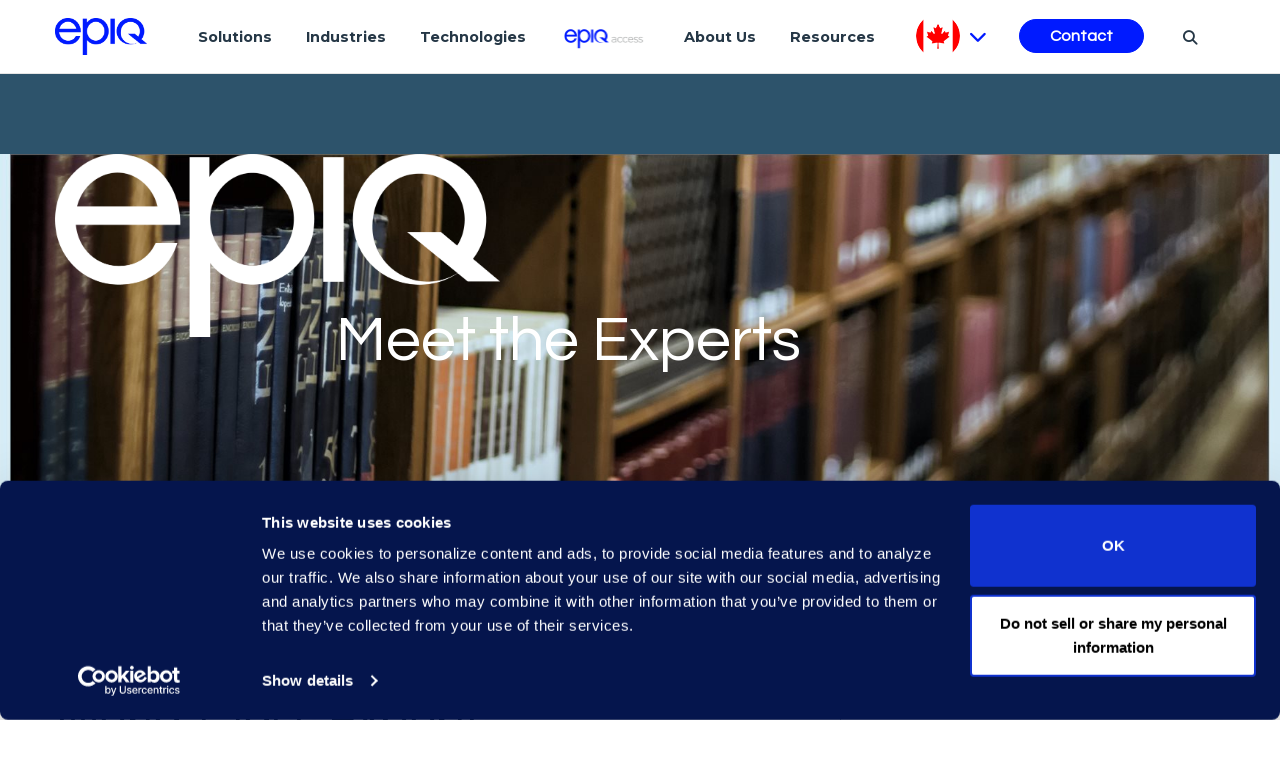

--- FILE ---
content_type: text/html; charset=utf-8
request_url: https://www.epiqglobal.com/en-ca/about-us/meet-the-experts?page=5
body_size: 26505
content:

<!DOCTYPE html>
<html class="" lang="en-CA">
<head id="head">
    <meta charset="utf-8">
    <meta http-equiv="X-UA-Compatible" content="IE=edge">
    <meta name="viewport" content="width=device-width,initial-scale=1.0">
    

    <title>Meet The Experts | Epiq</title>
    <link rel="canonical" href="https://www.epiqglobal.com/en-ca/about-us/meet-the-experts">
    <meta name="url" content="https://www.epiqglobal.com/en-ca/about-us/meet-the-experts">
    <meta name="Description" content="There is an Epiq expert you can speak to immediately when you need industry-leading guidance and support in legal areas like eDiscovery and litigation support.">
    <meta property="og:title" content="Meet The Experts | Epiq">
    <meta property="og:description" content="There is an Epiq expert you can speak to immediately when you need industry-leading guidance and support in legal areas like eDiscovery and litigation support.">
    <meta property="og:image" content="https://www.epiqglobal.com/getmedia/4f278e20-dc70-48f4-b3fd-527c4ac09a39/Expert-Header@2x.jpg">
    <meta property="og:url" content="https://www.epiqglobal.com/en-ca/about-us/meet-the-experts">
    <meta property="og:site_name" content="Facebook App ID">
    <meta property="twitter:title" content="Meet The Experts | Epiq">
    <meta property="twitter:description" content="There is an Epiq expert you can speak to immediately when you need industry-leading guidance and support in legal areas like eDiscovery and litigation support.">
    <meta property="twitter:image" content="https://www.epiqglobal.com/getmedia/4f278e20-dc70-48f4-b3fd-527c4ac09a39/Expert-Header@2x.jpg">
    <meta property="twitter:creator" content="Twitter Creator">
    <meta property="twitter:site" content="Twitter Site">


    <link rel="preconnect" href="https://fonts.gstatic.com/" />
    <link rel="preconnect" href="https://fonts.gstatic.com/" crossorigin />
    <link href="https://fonts.googleapis.com/css?family=Montserrat:300,400,600,700%7cQuestrial&amp;display=swap" rel="preload" as="style">
    <link href="https://fonts.googleapis.com/css?family=Montserrat:300,400,600,700%7cQuestrial&amp;display=swap" rel="stylesheet">
    <link rel="preload" as="style" href="/index.css?v=SI-J-oqy69aMdYv5G-b6633LCJbuXBBkDR-e1JLfJN8" fetchpriority="high">
    <link rel="stylesheet" href="/index.css?v=SI-J-oqy69aMdYv5G-b6633LCJbuXBBkDR-e1JLfJN8" fetchpriority="high">
    <link rel="preload" href="/fonts/icons/icons.woff" as="font" crossorigin fetchpriority="high">
    <script src="/legacy/js/jquery-3.7.1.min.js" type="text/javascript"></script>
    <script type='text/javascript' src='https://platform-api.sharethis.com/js/sharethis.js#property=60c0851926c3eb001107c372&product=sop' async='async'></script>

    
    

    
<!-- Google Tag Manager -->
<script>(function(w,d,s,l,i){w[l]=w[l]||[];w[l].push({'gtm.start':
new Date().getTime(),event:'gtm.js'});var f=d.getElementsByTagName(s)[0],
j=d.createElement(s),dl=l!='dataLayer'?'&l='+l:'';j.async=true;j.src=
'https://www.googletagmanager.com/gtm.js?id='+i+dl;f.parentNode.insertBefore(j,f);
})(window,document,'script','dataLayer','GTM-T7BSHHF');</script>
<!-- End Google Tag Manager -->


    <link rel="shortcut icon" type="image/jpg" href="https://www.epiqglobal.com/getmedia/5e3f7b7f-ca63-4edc-accc-93141982cce3/favicon.png" />
    <script type="text/javascript" src="/Kentico.Resource/WebAnalytics/Logger.js?Culture=en-CA&amp;HttpStatus=200&amp;Value=0" async></script>
    
<script type="text/javascript">!function(T,l,y){var S=T.location,k="script",D="instrumentationKey",C="ingestionendpoint",I="disableExceptionTracking",E="ai.device.",b="toLowerCase",w="crossOrigin",N="POST",e="appInsightsSDK",t=y.name||"appInsights";(y.name||T[e])&&(T[e]=t);var n=T[t]||function(d){var g=!1,f=!1,m={initialize:!0,queue:[],sv:"5",version:2,config:d};function v(e,t){var n={},a="Browser";return n[E+"id"]=a[b](),n[E+"type"]=a,n["ai.operation.name"]=S&&S.pathname||"_unknown_",n["ai.internal.sdkVersion"]="javascript:snippet_"+(m.sv||m.version),{time:function(){var e=new Date;function t(e){var t=""+e;return 1===t.length&&(t="0"+t),t}return e.getUTCFullYear()+"-"+t(1+e.getUTCMonth())+"-"+t(e.getUTCDate())+"T"+t(e.getUTCHours())+":"+t(e.getUTCMinutes())+":"+t(e.getUTCSeconds())+"."+((e.getUTCMilliseconds()/1e3).toFixed(3)+"").slice(2,5)+"Z"}(),iKey:e,name:"Microsoft.ApplicationInsights."+e.replace(/-/g,"")+"."+t,sampleRate:100,tags:n,data:{baseData:{ver:2}}}}var h=d.url||y.src;if(h){function a(e){var t,n,a,i,r,o,s,c,u,p,l;g=!0,m.queue=[],f||(f=!0,t=h,s=function(){var e={},t=d.connectionString;if(t)for(var n=t.split(";"),a=0;a<n.length;a++){var i=n[a].split("=");2===i.length&&(e[i[0][b]()]=i[1])}if(!e[C]){var r=e.endpointsuffix,o=r?e.location:null;e[C]="https://"+(o?o+".":"")+"dc."+(r||"services.visualstudio.com")}return e}(),c=s[D]||d[D]||"",u=s[C],p=u?u+"/v2/track":d.endpointUrl,(l=[]).push((n="SDK LOAD Failure: Failed to load Application Insights SDK script (See stack for details)",a=t,i=p,(o=(r=v(c,"Exception")).data).baseType="ExceptionData",o.baseData.exceptions=[{typeName:"SDKLoadFailed",message:n.replace(/\./g,"-"),hasFullStack:!1,stack:n+"\nSnippet failed to load ["+a+"] -- Telemetry is disabled\nHelp Link: https://go.microsoft.com/fwlink/?linkid=2128109\nHost: "+(S&&S.pathname||"_unknown_")+"\nEndpoint: "+i,parsedStack:[]}],r)),l.push(function(e,t,n,a){var i=v(c,"Message"),r=i.data;r.baseType="MessageData";var o=r.baseData;return o.message='AI (Internal): 99 message:"'+("SDK LOAD Failure: Failed to load Application Insights SDK script (See stack for details) ("+n+")").replace(/\"/g,"")+'"',o.properties={endpoint:a},i}(0,0,t,p)),function(e,t){if(JSON){var n=T.fetch;if(n&&!y.useXhr)n(t,{method:N,body:JSON.stringify(e),mode:"cors"});else if(XMLHttpRequest){var a=new XMLHttpRequest;a.open(N,t),a.setRequestHeader("Content-type","application/json"),a.send(JSON.stringify(e))}}}(l,p))}function i(e,t){f||setTimeout(function(){!t&&m.core||a()},500)}var e=function(){var n=l.createElement(k);n.src=h;var e=y[w];return!e&&""!==e||"undefined"==n[w]||(n[w]=e),n.onload=i,n.onerror=a,n.onreadystatechange=function(e,t){"loaded"!==n.readyState&&"complete"!==n.readyState||i(0,t)},n}();y.ld<0?l.getElementsByTagName("head")[0].appendChild(e):setTimeout(function(){l.getElementsByTagName(k)[0].parentNode.appendChild(e)},y.ld||0)}try{m.cookie=l.cookie}catch(p){}function t(e){for(;e.length;)!function(t){m[t]=function(){var e=arguments;g||m.queue.push(function(){m[t].apply(m,e)})}}(e.pop())}var n="track",r="TrackPage",o="TrackEvent";t([n+"Event",n+"PageView",n+"Exception",n+"Trace",n+"DependencyData",n+"Metric",n+"PageViewPerformance","start"+r,"stop"+r,"start"+o,"stop"+o,"addTelemetryInitializer","setAuthenticatedUserContext","clearAuthenticatedUserContext","flush"]),m.SeverityLevel={Verbose:0,Information:1,Warning:2,Error:3,Critical:4};var s=(d.extensionConfig||{}).ApplicationInsightsAnalytics||{};if(!0!==d[I]&&!0!==s[I]){var c="onerror";t(["_"+c]);var u=T[c];T[c]=function(e,t,n,a,i){var r=u&&u(e,t,n,a,i);return!0!==r&&m["_"+c]({message:e,url:t,lineNumber:n,columnNumber:a,error:i}),r},d.autoExceptionInstrumented=!0}return m}(y.cfg);function a(){y.onInit&&y.onInit(n)}(T[t]=n).queue&&0===n.queue.length?(n.queue.push(a),n.trackPageView({})):a()}(window,document,{
src: "https://js.monitor.azure.com/scripts/b/ai.2.min.js", // The SDK URL Source
crossOrigin: "anonymous", 
cfg: { // Application Insights Configuration
    connectionString: 'InstrumentationKey=026f9644-4406-4ea8-9c77-cc04e20c88de;IngestionEndpoint=https://westus-0.in.applicationinsights.azure.com/;LiveEndpoint=https://westus.livediagnostics.monitor.azure.com/'
}});</script></head>
<body>
    <div class="page epiq-home">
        <a class="nav-skip" href="#content" aria-label="Skip To Content">Skip to Content (custom)</a>
        <header>
    


    <nav class="navbar navbar-expand-lg navbar-light epiq-nav" id="epiq-nav" aria-label="Header">
        <div class="container">
                <a class="navbar-brand" href="/en-ca" aria-label="Return to the home page (footer)">
                    <picture class="k-picture"><img alt="Return to the home page (footer)" class="logo" loading="lazy" src="https://www.epiqglobal.com/epiq/media/logos/epiq_logo_techblue-5.png" width="92" /></picture>
                </a>
            <button class="navbar-toggler" type="button" data-toggle="collapse" data-target="#epiqNavContent" aria-controls="epiqNavContent" aria-expanded="false" aria-label="Toggle Navigation (custom)">
                <span class="navbar-toggler-icon"></span>
            </button>
            
<nav class="navbar epiq-navbar desktop" aria-label="Solutions & Services">
    <ul class="nav__links">
            <li class="nav-item nav--link" data-expand="solutions">
                    <a href="https://www.epiqglobal.com/en-ca/services"  style="display: block; max-width: fit-content" class="nav-link" aria-label="Solutions" >
Solutions        
    </a>

            </li>
            <li class="nav-item nav--link" data-expand="industries">
                    <a href="https://www.epiqglobal.com/en-ca/industries"  style="display: block; max-width: fit-content" class="nav-link" aria-label="Industries" >
Industries        
    </a>

            </li>
            <li class="nav-item nav--link" data-expand="technologies">
                    <a href="https://www.epiqglobal.com/en-ca/technologies"  style="display: block; max-width: fit-content" class="nav-link" aria-label="Technologies" >
Technologies        
    </a>

            </li>
            <li class="nav-item nav--link" data-expand="epiqaccess">
                    <a href="https://access.epiqglobal.com"  style="display: block; max-width: fit-content" class="nav-link" aria-label="Epiq Access"  target='_blank' rel='noopener noreferrer' >
            <picture class="k-picture"><img alt="Epiq Access" class="nav-link-image" height="21" src="https://www.epiqglobal.com/epiq/media/epiq/epiq-access-small-blue-menu.png" width="91" /></picture>
        
    </a>

            </li>
            <li class="nav-item nav--link" data-expand="aboutus">
                    <a href="https://www.epiqglobal.com/en-ca/about-us"  style="display: block; max-width: fit-content" class="nav-link" aria-label="About Us" >
About Us        
    </a>

            </li>
            <li class="nav-item nav--link" data-expand="resources">
                    <a href="https://www.epiqglobal.com/en-ca/resource-center"  style="display: block; max-width: fit-content" class="nav-link" aria-label="Resources" >
Resources        
    </a>

            </li>

        <li class="nav-item languages-nav-item">
            
    <a id="lang-btn" href="#" aria-label="Pick Language">
        <img src="https://www.epiqglobal.com/getmedia/3c39dee2-a634-48d8-ac1b-8646300e2bf3/en-CA-flag.png" alt="languages Flag" loading="lazy">
        <i class="fas fa-chevron-down"></i>
    </a>

            
<div class="lang-panel" id="lang-panel">
    <div class="d-flex justify-content-end">
        <button class="close" href="#" aria-label="Close">
            <svg id="Capa_1" version="1.1" xmlns="http://www.w3.org/2000/svg" xmlns:xlink="http://www.w3.org/1999/xlink" x="0px" y="0px" width="357px" height="357px" viewBox="0 0 357 357" xml:space="preserve">
                <g>
                    <g id="close">
                        <polygon points="357,35.7 321.3,0 178.5,142.8 35.7,0 0,35.7 142.8,178.5 0,321.3 35.7,357 178.5,214.2 321.3,357 357,321.3 214.2,178.5"></polygon>
                    </g>
                </g>
            </svg>
        </button>
    </div>
    <span id="language-select-title" class="sec-title">Country</span>
    <nav aria-labelledby="language-select-title">
        <ul class="list-unstyled langList" aria-label="Country and Languages">
                <li>
                        <a href="/en-au" aria-label="Australia English" >Australia - English</a>    
                </li>
                <li>
                        <a href="/pt-br" aria-label="Brazil Portuguese" >Brazil - Portuguese</a>    
                </li>
                <li>
                        <a href="/en-ca" aria-label="Canada English" class="active">Canada - English</a>    
                        <a href="/fr-ca" aria-label="Canada French" >French</a>    
                </li>
                <li>
                        <a href="/zh-cn" aria-label="China &#x4E2D;&#x6587;(&#x7B80;&#x4F53;)" >China - &#x4E2D;&#x6587;(&#x7B80;&#x4F53;)</a>    
                </li>
                <li>
                        <a href="/fr-fr" aria-label="France French" >France - French</a>    
                </li>
                <li>
                        <a href="/de-de" aria-label="Germany Deutsch" >Germany - Deutsch</a>    
                </li>
                <li>
                        <a href="/en-hk" aria-label="Hong Kong English" >Hong Kong - English</a>    
                </li>
                <li>
                        <a href="/en-ie" aria-label="Ireland English" >Ireland - English</a>    
                </li>
                <li>
                        <a href="/ja-jp" aria-label="Japan &#x65E5;&#x672C;&#x8A9E;" >Japan - &#x65E5;&#x672C;&#x8A9E;</a>    
                </li>
                <li>
                        <a href="/ko-kr" aria-label="Korea &#xD55C;&#xAD6D;&#xC5B4;" >Korea - &#xD55C;&#xAD6D;&#xC5B4;</a>    
                </li>
                <li>
                        <a href="/en-sg" aria-label="Singapore English" >Singapore - English</a>    
                </li>
                <li>
                        <a href="/en-gb" aria-label="United Kingdom English" >United Kingdom - English</a>    
                </li>
                <li>
                        <a href="/en-us" aria-label="United States English" >United States - English</a>    
                </li>
        </ul>    
    </nav>
</div>

        </li>
        
        <li class="nav-item contact-nav-item">
                <a style="display: block; max-width: fit-content" class="btn btn-primary btn-contact" href="/en-ca/contact"  aria-label="Contact" >
Contact        
    </a>

        </li>

        <li class="nav-item search-nav-item">
    <a class="nav-link" href="#" aria-label="Search" aria-expanded="false" aria-controls="search-form"><i class="fas fa-search"></i></a>
    <div class="search-wrap">
        <div class="container">
            <div id="search-form" class="d-flex search-form">
                <input class="form-control me-2 searchText" type="search" aria-label="Search">
                <button class="btn btn-outline-success searchButton" type="submit">Search</button>
            </div>
        </div>
    </div>
</li>
    </ul>
</nav>

            <div class="tip d-none" style="transform: translateX(478px); opacity: 0;"></div>
            <div>
              <section class="header__expandMenu" style="width: 0px; height: 0px;">
                <div class="menu__container">
                                <div id="solutions">
        <div class="nav-head">
            <span class="nav-icon">
                   <img src="https://www.epiqglobal.com/getmedia/bb5c47ae-66d0-4465-877b-cbed2948e358/services.svg" alt="Solutions" loading="lazy">
            </span>
            <h3>Solutions</h3>
        </div>
        <div class="nav-list-items d-flex">
                    <div class="sub__menu">
                        <div class="sub__menu">
                            <ul class="subMenu__items">
                                    <li>
                                                <a href="https://www.epiqglobal.com/en-ca/about-us/epiq-legal-service-management"  style="display: block; max-width: fit-content" class="" aria-label="Legal Services Management" >
Legal Services Management        
    </a>
    
                                        <ul>
                                                <li>
                                                        <a href="https://www.epiqglobal.com/en-ca/about-us/epiq-legal-service-management#framework"  style="display: block; max-width: fit-content" class="" aria-label="Frameworks" >
Frameworks        
    </a>

                                                </li>
                                        </ul>
                                    </li>
                                    <li>
                                                <a href="https://www.epiqglobal.com/en-ca/services/ediscovery-litigation-investigation-services"  style="display: block; max-width: fit-content" class="" aria-label="Discovery Services" >
Discovery Services        
    </a>
    
                                        <ul>
                                                <li>
                                                        <a href="https://www.epiqglobal.com/en-ca/services/ediscovery-litigation-investigation-services/forensics-collections"  style="display: block; max-width: fit-content" class="" aria-label="Forensics and Collections" >
Forensics and Collections        
    </a>

                                                </li>
                                                <li>
                                                        <a href="https://www.epiqglobal.com/en-ca/services/ediscovery-litigation-investigation-services/document-review"  style="display: block; max-width: fit-content" class="" aria-label="Document Review" >
Document Review        
    </a>

                                                </li>
                                                <li>
                                                        <a href="https://www.epiqglobal.com/en-ca/services/ediscovery-litigation-investigation-services/ai-discovery-assistant-review-services"  style="display: block; max-width: fit-content" class="" aria-label="Epiq AI Discovery Assistant Review Services" >
Epiq AI Discovery Assistant Review Services        
    </a>

                                                </li>
                                                <li>
                                                        <a style="display: block; max-width: fit-content" href="/en-ca/services/ediscovery-litigation-investigation-services/managed-services"  aria-label="Managed Services" >
Managed Services        
    </a>

                                                </li>
                                        </ul>
                                    </li>
                                    <li>
                                                <a href="https://www.epiqglobal.com/en-ca/services/regulatory-compliance"  style="display: block; max-width: fit-content" class="" aria-label="Regulatory, Compliance &amp; Cyber" >
Regulatory, Compliance &amp; Cyber        
    </a>
    
                                        <ul>
                                                <li>
                                                        <a href="https://www.epiqglobal.com/en-ca/services/regulatory-compliance/global-investigations"  style="display: block; max-width: fit-content" class="" aria-label="Global Investigations" >
Global Investigations        
    </a>

                                                </li>
                                                <li>
                                                        <a href="https://www.epiqglobal.com/en-ca/services/regulatory-compliance/internal-investigations"  style="display: block; max-width: fit-content" class="" aria-label="Internal Investigations" >
Internal Investigations        
    </a>

                                                </li>
                                                <li>
                                                        <a href="https://www.epiqglobal.com/en-ca/services/regulatory-compliance/information-governance"  style="display: block; max-width: fit-content" class="" aria-label="Information Governance" >
Information Governance        
    </a>

                                                </li>
                                                <li>
                                                        <a href="https://www.epiqglobal.com/en-ca/services/regulatory-compliance/cyber-breach-response"  style="display: block; max-width: fit-content" class="" aria-label="Cyber Incident Response" >
Cyber Incident Response        
    </a>

                                                </li>
                                        </ul>
                                    </li>
                                    <li>
                                                <a href="https://www.epiqglobal.com/en-ca/services/corporate-and-m-a"  style="display: block; max-width: fit-content" class="" aria-label="Corporate and M&amp;A" >
Corporate and M&amp;A        
    </a>
    
                                        <ul>
                                                <li>
                                                        <a href="https://www.epiqglobal.com/en-ca/services/regulatory-compliance/global-investigations/antitrust-and-competition"  style="display: block; max-width: fit-content" class="" aria-label="Competition &amp; Antitrust Services" >
Competition &amp; Antitrust Services        
    </a>

                                                </li>
                                                <li>
                                                        <a href="https://www.epiqglobal.com/en-ca/services/regulatory-compliance/information-governance/divestiture"  style="display: block; max-width: fit-content" class="" aria-label="Divestiture Services" >
Divestiture Services        
    </a>

                                                </li>
                                        </ul>
                                    </li>
                            </ul>
                        </div>
                    </div>
                    <div class="sub__menu">
                        <div class="sub__menu">
                            <ul class="subMenu__items">
                                    <li>
                                                <a href="https://www.epiqglobal.com/en-ca/services/commercial"  style="display: block; max-width: fit-content" class="" aria-label="Contracts Solutions" >
Contracts Solutions        
    </a>
    
                                        <ul>
                                                <li>
                                                        <a href="https://www.epiqglobal.com/en-ca/services/commercial/contracts-process-advisory"  style="display: block; max-width: fit-content" class="" aria-label="Contracts Process Advisory" >
Contracts Process Advisory        
    </a>

                                                </li>
                                                <li>
                                                        <a href="https://www.epiqglobal.com/en-ca/services/commercial/contracts-review-and-analysis"  style="display: block; max-width: fit-content" class="" aria-label="Contracts Review and Analysis" >
Contracts Review and Analysis        
    </a>

                                                </li>
                                                <li>
                                                        <a href="https://www.epiqglobal.com/en-ca/services/commercial/clm-selection-and-optimization"  style="display: block; max-width: fit-content" class="" aria-label="CLM Selection" >
CLM Selection        
    </a>

                                                </li>
                                                <li>
                                                        <a href="https://www.epiqglobal.com/en-ca/services/commercial/clm-implementation-and-optimization"  style="display: block; max-width: fit-content" class="" aria-label="CLM Implementation and Optimisation" >
CLM Implementation and Optimisation        
    </a>

                                                </li>
                                        </ul>
                                    </li>
                                    <li>
                                                <a href="/en-ca/services/business-of-law-services"  style="display: block; max-width: fit-content" class="" aria-label="Legal Transformation Services" >
Legal Transformation Services        
    </a>
    
                                        <ul>
                                                <li>
                                                        <a href="https://www.epiqglobal.com/en-ca/services/business-of-law-services/epiq-advisory"  style="display: block; max-width: fit-content" class="" aria-label="Epiq Advisory" >
Epiq Advisory        
    </a>

                                                </li>
                                                <li>
                                                        <a href="/en-ca/services/business-of-law-services/epiq-counsel"  style="display: block; max-width: fit-content" class="" aria-label="Epiq Counsel" >
Epiq Counsel        
    </a>

                                                </li>
                                        </ul>
                                    </li>
                            </ul>
                        </div>
                    </div>
                    <div class="sub__menu">
                        <div class="sub__menu">
                            <ul class="subMenu__items">
                                    <li>
                                                <a href="https://www.epiqglobal.com/en-ca/services/global-business-transformation-solutions"  style="display: block; max-width: fit-content" class="" aria-label="Business Transformation"  target='_blank' rel='noopener noreferrer' >
Business Transformation        
    </a>
    
                                        <ul>
                                        </ul>
                                    </li>
                                    <li>
                                                <a href="https://www.epiqglobal.com/en-ca/services/class-action-administration"  style="display: block; max-width: fit-content" class="" aria-label="Class Action Administration" >
Class Action Administration        
    </a>
    
                                        <ul>
                                                <li>
                                                        <a href="https://www.epiqglobal.com/en-ca/services/class-action-mass-tort/class-action-administration"  style="display: block; max-width: fit-content" class="" aria-label="Claims Administration" >
Claims Administration        
    </a>

                                                </li>
                                                <li>
                                                        <a href="https://www.epiqglobal.com/en-ca/services/class-action-mass-tort/class-action-administration/client-services"  style="display: block; max-width: fit-content" class="" aria-label="Class Action Client Services" >
Class Action Client Services        
    </a>

                                                </li>
                                                <li>
                                                        <a href="/en-ca/services/class-action-mass-tort/class-action-administration/legal-notice-solutions"  style="display: block; max-width: fit-content" class="" aria-label="Class Action Legal Noticing Services" >
Class Action Legal Noticing Services        
    </a>

                                                </li>
                                        </ul>
                                    </li>
                            </ul>
                        </div>
                    </div>
        </div>
    </div>
    
                                <div id="industries">
        <div class="nav-head">
            <span class="nav-icon">
                   <img src="https://www.epiqglobal.com/getmedia/bf44e1c7-246c-466e-b37f-3ae14d5ac987/industries.svg" alt="Industries" loading="lazy">
            </span>
            <h3>Industries</h3>
        </div>
        <div class="nav-list-items d-flex">
                    <div class="sub__menu">
                        <div class="sub__menu">
                            <ul class="subMenu__items">
                                    <li>
                                                <a href=""  style="display: block; max-width: fit-content" class="" aria-label="Industries" >
Industries        
    </a>
    
                                        <ul>
                                                <li>
                                                        <a href="https://www.epiqglobal.com/en-ca/industries/automotive"  style="display: block; max-width: fit-content" class="" aria-label="Automotive" >
Automotive        
    </a>

                                                </li>
                                                <li>
                                                        <a href="https://www.epiqglobal.com/en-ca/industries/energy"  style="display: block; max-width: fit-content" class="" aria-label="Energy" >
Energy        
    </a>

                                                </li>
                                                <li>
                                                        <a href="https://www.epiqglobal.com/en-ca/industries/financial-services"  style="display: block; max-width: fit-content" class="" aria-label="Financial Services" >
Financial Services        
    </a>

                                                </li>
                                                <li>
                                                        <a href="https://www.epiqglobal.com/en-ca/industries/healthcare-pharma"  style="display: block; max-width: fit-content" class="" aria-label="Healthcare &amp; Pharmaceuticals" >
Healthcare &amp; Pharmaceuticals        
    </a>

                                                </li>
                                                <li>
                                                        <a href="https://www.epiqglobal.com/en-ca/industries/insurance"  style="display: block; max-width: fit-content" class="" aria-label="Insurance" >
Insurance        
    </a>

                                                </li>
                                                <li>
                                                        <a href="https://www.epiqglobal.com/en-ca/industries/law-firms"  style="display: block; max-width: fit-content" class="" aria-label="Law Firms" >
Law Firms        
    </a>

                                                </li>
                                                <li>
                                                        <a href="https://www.epiqglobal.com/en-ca/industries/technology"  style="display: block; max-width: fit-content" class="" aria-label="Technology" >
Technology        
    </a>

                                                </li>
                                        </ul>
                                    </li>
                            </ul>
                        </div>
                    </div>
        </div>
    </div>
    
                                <div id="technologies">
        <div class="nav-head">
            <span class="nav-icon">
                   <img src="https://www.epiqglobal.com/getmedia/b3f2814f-aa3f-4fbe-8fc4-5247d7bb1757/technologies.svg" alt="Technologies" loading="lazy">
            </span>
            <h3>Technologies</h3>
        </div>
        <div class="nav-list-items d-flex">
                    <div class="sub__menu">
                        <div class="sub__menu">
                            <ul class="subMenu__items">
                                    <li>
                                                <a href="https://www.epiqglobal.com/en-ca/technologies/epiq-ai"  style="display: block; max-width: fit-content" class="" aria-label="Epiq AI" >
Epiq AI        
    </a>
    
                                        <ul>
                                                <li>
                                                        <a href="https://www.epiqglobal.com/en-ca/technologies/epiq-ai/epiq-ai-advisory"  style="display: block; max-width: fit-content" class="" aria-label="AI Advisory" >
AI Advisory        
    </a>

                                                </li>
                                                <li>
                                                        <a href="https://www.epiqglobal.com/en-ca/technologies/epiq-ai/ai-discovery-assistant"  style="display: block; max-width: fit-content" class="" aria-label="Epiq AI Discovery Assistant&#x2122;" >
Epiq AI Discovery Assistant&#x2122;        
    </a>

                                                </li>
                                                <li>
                                                        <a href="https://www.epiqglobal.com/en-ca/technologies/epiq-ai/epiq-ai-chat-qa"  style="display: block; max-width: fit-content" class="" aria-label="Epiq Chat" >
Epiq Chat        
    </a>

                                                </li>
                                        </ul>
                                    </li>
                                    <li>
                                                <a href="https://www.epiqglobal.com/en-ca/technologies/legal-solutions"  style="display: block; max-width: fit-content" class="" aria-label="Legal" >
Legal        
    </a>
    
                                        <ul>
                                                <li>
                                                        <a href="https://www.epiqglobal.com/en-ca/technologies/legal-solutions/epiq-discovery"  style="display: block; max-width: fit-content" class="" aria-label="Epiq Discovery" >
Epiq Discovery        
    </a>

                                                </li>
                                                <li>
                                                        <a href="https://www.epiqglobal.com/en-ca/technologies/legal-solutions/epiq-processing"  style="display: block; max-width: fit-content" class="" aria-label="Epiq Processing" >
Epiq Processing        
    </a>

                                                </li>
                                                <li>
                                                        <a href="https://www.epiqglobal.com/en-ca/technologies/legal-solutions/epiqtmx"  style="display: block; max-width: fit-content" class="" aria-label="EpiqTMX" >
EpiqTMX        
    </a>

                                                </li>
                                        </ul>
                                    </li>
                            </ul>
                        </div>
                    </div>
                    <div class="sub__menu">
                        <div class="sub__menu">
                            <ul class="subMenu__items">
                                    <li>
                                                <a href="https://www.epiqglobal.com/en-ca/technologies/epiq-service-cloud"  style="display: block; max-width: fit-content" class="" aria-label="Epiq Service Cloud" >
Epiq Service Cloud        
    </a>
    
                                        <ul>
                                                <li>
                                                        <a href="/en-ca/technologies/epiq-access"  style="display: block; max-width: fit-content" class="" aria-label="Epiq Access" >
Epiq Access        
    </a>

                                                </li>
                                        </ul>
                                    </li>
                                    <li>
                                                <a href="https://www.epiqglobal.com/en-ca/technologies/partners"  style="display: block; max-width: fit-content" class="" aria-label="Partners" >
Partners        
    </a>
    
                                        <ul>
                                                <li>
                                                        <a href="https://www.epiqglobal.com/en-ca/technologies/partners/microsoft"  style="display: block; max-width: fit-content" class="" aria-label="Microsoft" >
Microsoft        
    </a>

                                                </li>
                                                <li>
                                                        <a href="https://www.epiqglobal.com/en-ca/technologies/partners/relativity"  style="display: block; max-width: fit-content" class="" aria-label="Relativity" >
Relativity        
    </a>

                                                </li>
                                                <li>
                                                        <a href="/en-ca/technologies/partners/experience-management"  style="display: block; max-width: fit-content" class="" aria-label="Litera" >
Litera        
    </a>

                                                </li>
                                        </ul>
                                    </li>
                            </ul>
                        </div>
                    </div>
                    <div class="sub__menu">
                        <div class="sub__menu">
                            <ul class="subMenu__items">
                                    <li>
                                                <a href="https://www.epiqglobal.com/en-ca/technologies/class-action-and-mass-tort-technologies"  style="display: block; max-width: fit-content" class="" aria-label="Class Action &amp; Mass Tort" >
Class Action &amp; Mass Tort        
    </a>
    
                                        <ul>
                                                <li>
                                                        <a href="https://www.epiqglobal.com/en-ca/technologies/class-action-and-mass-tort-technologies/epiqpay"  style="display: block; max-width: fit-content" class="" aria-label="EpiqPay" >
EpiqPay        
    </a>

                                                </li>
                                                <li>
                                                        <a href="https://www.epiqglobal.com/en-ca/technologies/class-action-and-mass-tort-technologies/epiqshield"  style="display: block; max-width: fit-content" class="" aria-label="EpiqShield" >
EpiqShield        
    </a>

                                                </li>
                                        </ul>
                                    </li>
                            </ul>
                        </div>
                    </div>
        </div>
    </div>
    
                                <div id="epiqaccess">
        <div class="nav-head">
            <span class="nav-icon">
                   <img src="https://www.epiqglobal.com/getmedia/85cb0888-5a42-4fad-a4cf-2695f94f0ef1/secure-platform.png" alt="Epiq Access" loading="lazy">
            </span>
            <h3>Epiq Access</h3>
        </div>
        <div class="nav-list-items d-flex">
                    <div class="sub__menu">
                        <div class="sub__menu">
                            <ul class="subMenu__items">
                                    <li>
                                                <a href="https://access.epiqglobal.com/"  style="display: block; max-width: fit-content" class="" aria-label="Epiq Access"  target='_blank' rel='noopener noreferrer' >
Epiq Access        
    </a>
    
                                        <ul>
                                                <li>
                                                        <a href="https://access.epiqglobal.com/"  style="display: block; max-width: fit-content" class="" aria-label="Epiq Access Login"  target='_blank' rel='noopener noreferrer' >
Epiq Access Login        
    </a>

                                                </li>
                                                <li>
                                                        <a href="https://www.epiqglobal.com/en-ca/technologies/epiq-service-cloud/epiq-access"  style="display: block; max-width: fit-content" class="" aria-label="About Epiq Access" >
About Epiq Access        
    </a>

                                                </li>
                                        </ul>
                                    </li>
                            </ul>
                        </div>
                    </div>
        </div>
    </div>
    
                                <div id="aboutus">
        <div class="nav-head">
            <span class="nav-icon">
                   <img src="https://www.epiqglobal.com/getmedia/98042bc9-f397-48a8-ae97-c665a706ad52/information.svg" alt="About Us" loading="lazy">
            </span>
            <h3>About Us</h3>
        </div>
        <div class="nav-list-items d-flex">
                    <div class="sub__menu">
                        <div class="sub__menu">
                            <ul class="subMenu__items">
                                    <li>
                                                <a href="https://www.epiqglobal.com/en-ca/about-us"  style="display: block; max-width: fit-content" class="" aria-label="About Us" >
About Us        
    </a>
    
                                        <ul>
                                                <li>
                                                        <a href="https://www.epiqglobal.com/en-us/careers"  style="display: block; max-width: fit-content" class="" aria-label="Careers"  target='_blank' rel='noopener noreferrer' >
Careers        
    </a>

                                                </li>
                                                <li>
                                                        <a href="https://www.epiqglobal.com/en-ca/about-us/leadership"  style="display: block; max-width: fit-content" class="" aria-label="Leadership" >
Leadership        
    </a>

                                                </li>
                                                <li>
                                                        <a href="https://www.epiqglobal.com/en-ca/about-us/locations"  style="display: block; max-width: fit-content" class="" aria-label="Locations" >
Locations        
    </a>

                                                </li>
                                                <li>
                                                        <a href="https://www.epiqglobal.com/en-ca/about-us/meet-the-experts"  style="display: block; max-width: fit-content" class="" aria-label="Meet the Experts" >
Meet the Experts        
    </a>

                                                </li>
                                                <li>
                                                        <a href="https://www.epiqglobal.com/en-ca/about-us/newsroom"  style="display: block; max-width: fit-content" class="" aria-label="Newsroom" >
Newsroom        
    </a>

                                                </li>
                                                <li>
                                                        <a href="https://www.epiqglobal.com/en-ca/about-us/epiq-responsible-ai"  style="display: block; max-width: fit-content" class="" aria-label="Responsible AI" >
Responsible AI        
    </a>

                                                </li>
                                                <li>
                                                        <a href="https://www.epiqglobal.com/en-ca/about-us/data-security"  style="display: block; max-width: fit-content" class="" aria-label="Security" >
Security        
    </a>

                                                </li>
                                                <li>
                                                        <a href="https://www.epiqglobal.com/en-ca/technologies/partners"  style="display: block; max-width: fit-content" class="" aria-label="Partners" >
Partners        
    </a>

                                                </li>
                                                <li>
                                                        <a href="https://www.epiqglobal.com/en-ca/about-us"  style="display: block; max-width: fit-content" class="" aria-label="The Epiq Difference" >
The Epiq Difference        
    </a>

                                                </li>
                                                <li>
                                                        <a href="https://www.epiqglobal.com/en-ca/about-us/epiq-legal-service-management"  style="display: block; max-width: fit-content" class="" aria-label="Epiq Legal Service Management" >
Epiq Legal Service Management        
    </a>

                                                </li>
                                        </ul>
                                    </li>
                                    <li>
                                                <a href="https://www.epiqglobal.com/en-ca/about-us/epiq-values"  style="display: block; max-width: fit-content" class="" aria-label="Our Values" >
Our Values        
    </a>
    
                                        <ul>
                                                <li>
                                                        <a href="https://www.epiqglobal.com/en-ca/about-us/culture-and-community"  style="display: block; max-width: fit-content" class="" aria-label="Culture and Community" >
Culture and Community        
    </a>

                                                </li>
                                        </ul>
                                    </li>
                            </ul>
                        </div>
                    </div>
        </div>
    </div>
    
                                <div id="resources">
        <div class="nav-head">
            <span class="nav-icon">
            </span>
            <h3>Resources</h3>
        </div>
        <div class="nav-list-items d-flex">
                    <div class="sub__menu">
                        <div class="sub__menu">
                            <ul class="subMenu__items">
                                    <li>
                                                <a href="https://www.epiqglobal.com/en-ca/resource-center/case-study"  style="display: block; max-width: fit-content" class="" aria-label="Case Studies" >
Case Studies        
    </a>
    
                                        <ul>
                                                <li>
                                                        <a href="https://www.epiqglobal.com/en-ca/resource-center/case-study"  style="display: block; max-width: fit-content" class="" aria-label="Search Case Studies" >
Search Case Studies        
    </a>

                                                </li>
                                        </ul>
                                    </li>
                                    <li>
                                                <a href="https://www.epiqglobal.com/en-ca/resource-center"  style="display: block; max-width: fit-content" class="" aria-label="Insights" >
Insights        
    </a>
    
                                        <ul>
                                                <li>
                                                        <a href="https://www.epiqglobal.com/en-ca/resource-center/articles"  style="display: block; max-width: fit-content" class="" aria-label="Blog | The Epiq Angle" >
Blog | The Epiq Angle        
    </a>

                                                </li>
                                                <li>
                                                        <a href="https://www.epiqglobal.com/en-ca/resource-center/newsletters"  style="display: block; max-width: fit-content" class="" aria-label="Newsletters" >
Newsletters        
    </a>

                                                </li>
                                                <li>
                                                        <a href="https://www.epiqglobal.com/en-ca/about-us/events"  style="display: block; max-width: fit-content" class="" aria-label="Events" >
Events        
    </a>

                                                </li>
                                                <li>
                                                        <a href="https://www.epiqglobal.com/en-ca/resource-center/webinars"  style="display: block; max-width: fit-content" class="" aria-label="On-Demand Events" >
On-Demand Events        
    </a>

                                                </li>
                                                <li>
                                                        <a href="https://www.epiqglobal.com/en-ca/resource-center/white-papers"  style="display: block; max-width: fit-content" class="" aria-label="Whitepapers" >
Whitepapers        
    </a>

                                                </li>
                                        </ul>
                                    </li>
                            </ul>
                        </div>
                    </div>
        </div>
    </div>
    
                </div>
              </section>
            </div>
            
            <div class="collapse navbar-collapse epiq-navbar mobile" id="epiqNavContent">
                <ul class="navbar-nav me-auto mb-lg-0">
                    <li class="nav-item search-nav-item">
    <div id="search-form-mobile" class="d-flex search-form">
        <input class="form-control me-2 searchText" type="search" aria-label="Search" placeholder="Search">
    </div>
</li>
                    

                                <li class="nav-item dropdown mega-dropdown">
            <a href="https://www.epiqglobal.com/en-ca/services" id="solutionsMenuLink" style="display: block; max-width: fit-content" class="nav-link" aria-label="Solutions" >
Solutions        
    </a>

            <button type="button" data-toggle="dropdown" class="d-lg-none dropdown-toggle p-1" style="background: none; border: none;">
                <span class="hide-visually">Expand Solutions</span>
            </button>
        <div class="dropdown-menu mega-dropdown-menu" aria-labelledby="solutionsMenuLink">
            <div class="col-12">
                <ul>
                                <li class="nav-item dropdown">
                                        <a class="d-block dropdown-item" style="max-width: fit-content" href="https://www.epiqglobal.com/en-ca/about-us/epiq-legal-service-management" aria-label="Legal Services Management">Legal Services Management</a>
                                        <button type="button" data-toggle="dropdown" class="d-lg-none dropdown-toggle p-1" style="background: none; border: none;" aria-label="Expand Legal Services Management">
                                        </button>
                                        <div class="dropdown-menu mega-dropdown-menu">
                                            <div class="col-12 col-md-9">
                                                <ul>
                                                        <li>
                                                                <a href="https://www.epiqglobal.com/en-ca/about-us/epiq-legal-service-management#framework"  style="display: block; max-width: fit-content" class="dropdown-item" aria-label="Frameworks" >
Frameworks        
    </a>

                                                        </li>
                                                </ul>
                                            </div>
                                        </div>
                                </li>
                                <li class="nav-item dropdown">
                                        <a class="d-block dropdown-item" style="max-width: fit-content" href="https://www.epiqglobal.com/en-ca/services/ediscovery-litigation-investigation-services" aria-label="Discovery Services">Discovery Services</a>
                                        <button type="button" data-toggle="dropdown" class="d-lg-none dropdown-toggle p-1" style="background: none; border: none;" aria-label="Expand Discovery Services">
                                        </button>
                                        <div class="dropdown-menu mega-dropdown-menu">
                                            <div class="col-12 col-md-9">
                                                <ul>
                                                        <li>
                                                                <a href="https://www.epiqglobal.com/en-ca/services/ediscovery-litigation-investigation-services/forensics-collections"  style="display: block; max-width: fit-content" class="dropdown-item" aria-label="Forensics and Collections" >
Forensics and Collections        
    </a>

                                                        </li>
                                                        <li>
                                                                <a href="https://www.epiqglobal.com/en-ca/services/ediscovery-litigation-investigation-services/document-review"  style="display: block; max-width: fit-content" class="dropdown-item" aria-label="Document Review" >
Document Review        
    </a>

                                                        </li>
                                                        <li>
                                                                <a href="https://www.epiqglobal.com/en-ca/services/ediscovery-litigation-investigation-services/ai-discovery-assistant-review-services"  style="display: block; max-width: fit-content" class="dropdown-item" aria-label="Epiq AI Discovery Assistant Review Services" >
Epiq AI Discovery Assistant Review Services        
    </a>

                                                        </li>
                                                        <li>
                                                                <a style="display: block; max-width: fit-content" class="dropdown-item" href="/en-ca/services/ediscovery-litigation-investigation-services/managed-services"  aria-label="Managed Services" >
Managed Services        
    </a>

                                                        </li>
                                                </ul>
                                            </div>
                                        </div>
                                </li>
                                <li class="nav-item dropdown">
                                        <a class="d-block dropdown-item" style="max-width: fit-content" href="https://www.epiqglobal.com/en-ca/services/regulatory-compliance" aria-label="Regulatory, Compliance &amp; Cyber">Regulatory, Compliance &amp; Cyber</a>
                                        <button type="button" data-toggle="dropdown" class="d-lg-none dropdown-toggle p-1" style="background: none; border: none;" aria-label="Expand Regulatory, Compliance &amp; Cyber">
                                        </button>
                                        <div class="dropdown-menu mega-dropdown-menu">
                                            <div class="col-12 col-md-9">
                                                <ul>
                                                        <li>
                                                                <a href="https://www.epiqglobal.com/en-ca/services/regulatory-compliance/global-investigations"  style="display: block; max-width: fit-content" class="dropdown-item" aria-label="Global Investigations" >
Global Investigations        
    </a>

                                                        </li>
                                                        <li>
                                                                <a href="https://www.epiqglobal.com/en-ca/services/regulatory-compliance/internal-investigations"  style="display: block; max-width: fit-content" class="dropdown-item" aria-label="Internal Investigations" >
Internal Investigations        
    </a>

                                                        </li>
                                                        <li>
                                                                <a href="https://www.epiqglobal.com/en-ca/services/regulatory-compliance/information-governance"  style="display: block; max-width: fit-content" class="dropdown-item" aria-label="Information Governance" >
Information Governance        
    </a>

                                                        </li>
                                                        <li>
                                                                <a href="https://www.epiqglobal.com/en-ca/services/regulatory-compliance/cyber-breach-response"  style="display: block; max-width: fit-content" class="dropdown-item" aria-label="Cyber Incident Response" >
Cyber Incident Response        
    </a>

                                                        </li>
                                                </ul>
                                            </div>
                                        </div>
                                </li>
                                <li class="nav-item dropdown">
                                        <a class="d-block dropdown-item" style="max-width: fit-content" href="https://www.epiqglobal.com/en-ca/services/corporate-and-m-a" aria-label="Corporate and M&amp;A">Corporate and M&amp;A</a>
                                        <button type="button" data-toggle="dropdown" class="d-lg-none dropdown-toggle p-1" style="background: none; border: none;" aria-label="Expand Corporate and M&amp;A">
                                        </button>
                                        <div class="dropdown-menu mega-dropdown-menu">
                                            <div class="col-12 col-md-9">
                                                <ul>
                                                        <li>
                                                                <a href="https://www.epiqglobal.com/en-ca/services/regulatory-compliance/global-investigations/antitrust-and-competition"  style="display: block; max-width: fit-content" class="dropdown-item" aria-label="Competition &amp; Antitrust Services" >
Competition &amp; Antitrust Services        
    </a>

                                                        </li>
                                                        <li>
                                                                <a href="https://www.epiqglobal.com/en-ca/services/regulatory-compliance/information-governance/divestiture"  style="display: block; max-width: fit-content" class="dropdown-item" aria-label="Divestiture Services" >
Divestiture Services        
    </a>

                                                        </li>
                                                </ul>
                                            </div>
                                        </div>
                                </li>
                                <li class="nav-item dropdown">
                                        <a class="d-block dropdown-item" style="max-width: fit-content" href="https://www.epiqglobal.com/en-ca/services/commercial" aria-label="Contracts Solutions">Contracts Solutions</a>
                                        <button type="button" data-toggle="dropdown" class="d-lg-none dropdown-toggle p-1" style="background: none; border: none;" aria-label="Expand Contracts Solutions">
                                        </button>
                                        <div class="dropdown-menu mega-dropdown-menu">
                                            <div class="col-12 col-md-9">
                                                <ul>
                                                        <li>
                                                                <a href="https://www.epiqglobal.com/en-ca/services/commercial/contracts-process-advisory"  style="display: block; max-width: fit-content" class="dropdown-item" aria-label="Contracts Process Advisory" >
Contracts Process Advisory        
    </a>

                                                        </li>
                                                        <li>
                                                                <a href="https://www.epiqglobal.com/en-ca/services/commercial/contracts-review-and-analysis"  style="display: block; max-width: fit-content" class="dropdown-item" aria-label="Contracts Review and Analysis" >
Contracts Review and Analysis        
    </a>

                                                        </li>
                                                        <li>
                                                                <a href="https://www.epiqglobal.com/en-ca/services/commercial/clm-selection-and-optimization"  style="display: block; max-width: fit-content" class="dropdown-item" aria-label="CLM Selection" >
CLM Selection        
    </a>

                                                        </li>
                                                        <li>
                                                                <a href="https://www.epiqglobal.com/en-ca/services/commercial/clm-implementation-and-optimization"  style="display: block; max-width: fit-content" class="dropdown-item" aria-label="CLM Implementation and Optimisation" >
CLM Implementation and Optimisation        
    </a>

                                                        </li>
                                                </ul>
                                            </div>
                                        </div>
                                </li>
                                <li class="nav-item dropdown">
                                        <a class="d-block dropdown-item" style="max-width: fit-content" href="/en-ca/services/business-of-law-services" aria-label="Legal Transformation Services">Legal Transformation Services</a>
                                        <button type="button" data-toggle="dropdown" class="d-lg-none dropdown-toggle p-1" style="background: none; border: none;" aria-label="Expand Legal Transformation Services">
                                        </button>
                                        <div class="dropdown-menu mega-dropdown-menu">
                                            <div class="col-12 col-md-9">
                                                <ul>
                                                        <li>
                                                                <a href="https://www.epiqglobal.com/en-ca/services/business-of-law-services/epiq-advisory"  style="display: block; max-width: fit-content" class="dropdown-item" aria-label="Epiq Advisory" >
Epiq Advisory        
    </a>

                                                        </li>
                                                        <li>
                                                                <a href="/en-ca/services/business-of-law-services/epiq-counsel"  style="display: block; max-width: fit-content" class="dropdown-item" aria-label="Epiq Counsel" >
Epiq Counsel        
    </a>

                                                        </li>
                                                </ul>
                                            </div>
                                        </div>
                                </li>
                                <li class="nav-item dropdown">
                                            <a href="https://www.epiqglobal.com/en-ca/services/global-business-transformation-solutions"  style="display: block; max-width: fit-content" class="dropdown-item" aria-label="Business Transformation"  target='_blank' rel='noopener noreferrer' >
Business Transformation        
    </a>

                                </li>
                                <li class="nav-item dropdown">
                                        <a class="d-block dropdown-item" style="max-width: fit-content" href="https://www.epiqglobal.com/en-ca/services/class-action-administration" aria-label="Class Action Administration">Class Action Administration</a>
                                        <button type="button" data-toggle="dropdown" class="d-lg-none dropdown-toggle p-1" style="background: none; border: none;" aria-label="Expand Class Action Administration">
                                        </button>
                                        <div class="dropdown-menu mega-dropdown-menu">
                                            <div class="col-12 col-md-9">
                                                <ul>
                                                        <li>
                                                                <a href="https://www.epiqglobal.com/en-ca/services/class-action-mass-tort/class-action-administration"  style="display: block; max-width: fit-content" class="dropdown-item" aria-label="Claims Administration" >
Claims Administration        
    </a>

                                                        </li>
                                                        <li>
                                                                <a href="https://www.epiqglobal.com/en-ca/services/class-action-mass-tort/class-action-administration/client-services"  style="display: block; max-width: fit-content" class="dropdown-item" aria-label="Class Action Client Services" >
Class Action Client Services        
    </a>

                                                        </li>
                                                        <li>
                                                                <a href="/en-ca/services/class-action-mass-tort/class-action-administration/legal-notice-solutions"  style="display: block; max-width: fit-content" class="dropdown-item" aria-label="Class Action Legal Noticing Services" >
Class Action Legal Noticing Services        
    </a>

                                                        </li>
                                                </ul>
                                            </div>
                                        </div>
                                </li>
                </ul>
            </div>
        </div>
    </li>

                                <li class="nav-item dropdown mega-dropdown">
            <a href="https://www.epiqglobal.com/en-ca/industries" id="industriesMenuLink" style="display: block; max-width: fit-content" class="nav-link" aria-label="Industries" >
Industries        
    </a>

            <button type="button" data-toggle="dropdown" class="d-lg-none dropdown-toggle p-1" style="background: none; border: none;">
                <span class="hide-visually">Expand Industries</span>
            </button>
        <div class="dropdown-menu mega-dropdown-menu" aria-labelledby="industriesMenuLink">
            <div class="col-12">
                <ul>
                                <li class="nav-item dropdown">
                                        <a class="d-block dropdown-item" style="max-width: fit-content" href="" aria-label="Industries">Industries</a>
                                        <button type="button" data-toggle="dropdown" class="d-lg-none dropdown-toggle p-1" style="background: none; border: none;" aria-label="Expand Industries">
                                        </button>
                                        <div class="dropdown-menu mega-dropdown-menu">
                                            <div class="col-12 col-md-9">
                                                <ul>
                                                        <li>
                                                                <a href="https://www.epiqglobal.com/en-ca/industries/automotive"  style="display: block; max-width: fit-content" class="dropdown-item" aria-label="Automotive" >
Automotive        
    </a>

                                                        </li>
                                                        <li>
                                                                <a href="https://www.epiqglobal.com/en-ca/industries/energy"  style="display: block; max-width: fit-content" class="dropdown-item" aria-label="Energy" >
Energy        
    </a>

                                                        </li>
                                                        <li>
                                                                <a href="https://www.epiqglobal.com/en-ca/industries/financial-services"  style="display: block; max-width: fit-content" class="dropdown-item" aria-label="Financial Services" >
Financial Services        
    </a>

                                                        </li>
                                                        <li>
                                                                <a href="https://www.epiqglobal.com/en-ca/industries/healthcare-pharma"  style="display: block; max-width: fit-content" class="dropdown-item" aria-label="Healthcare &amp; Pharmaceuticals" >
Healthcare &amp; Pharmaceuticals        
    </a>

                                                        </li>
                                                        <li>
                                                                <a href="https://www.epiqglobal.com/en-ca/industries/insurance"  style="display: block; max-width: fit-content" class="dropdown-item" aria-label="Insurance" >
Insurance        
    </a>

                                                        </li>
                                                        <li>
                                                                <a href="https://www.epiqglobal.com/en-ca/industries/law-firms"  style="display: block; max-width: fit-content" class="dropdown-item" aria-label="Law Firms" >
Law Firms        
    </a>

                                                        </li>
                                                        <li>
                                                                <a href="https://www.epiqglobal.com/en-ca/industries/technology"  style="display: block; max-width: fit-content" class="dropdown-item" aria-label="Technology" >
Technology        
    </a>

                                                        </li>
                                                </ul>
                                            </div>
                                        </div>
                                </li>
                </ul>
            </div>
        </div>
    </li>

                                <li class="nav-item dropdown mega-dropdown">
            <a href="https://www.epiqglobal.com/en-ca/technologies" id="technologiesMenuLink" style="display: block; max-width: fit-content" class="nav-link" aria-label="Technologies" >
Technologies        
    </a>

            <button type="button" data-toggle="dropdown" class="d-lg-none dropdown-toggle p-1" style="background: none; border: none;">
                <span class="hide-visually">Expand Technologies</span>
            </button>
        <div class="dropdown-menu mega-dropdown-menu" aria-labelledby="technologiesMenuLink">
            <div class="col-12">
                <ul>
                                <li class="nav-item dropdown">
                                        <a class="d-block dropdown-item" style="max-width: fit-content" href="https://www.epiqglobal.com/en-ca/technologies/epiq-ai" aria-label="Epiq AI">Epiq AI</a>
                                        <button type="button" data-toggle="dropdown" class="d-lg-none dropdown-toggle p-1" style="background: none; border: none;" aria-label="Expand Epiq AI">
                                        </button>
                                        <div class="dropdown-menu mega-dropdown-menu">
                                            <div class="col-12 col-md-9">
                                                <ul>
                                                        <li>
                                                                <a href="https://www.epiqglobal.com/en-ca/technologies/epiq-ai/epiq-ai-advisory"  style="display: block; max-width: fit-content" class="dropdown-item" aria-label="AI Advisory" >
AI Advisory        
    </a>

                                                        </li>
                                                        <li>
                                                                <a href="https://www.epiqglobal.com/en-ca/technologies/epiq-ai/ai-discovery-assistant"  style="display: block; max-width: fit-content" class="dropdown-item" aria-label="Epiq AI Discovery Assistant&#x2122;" >
Epiq AI Discovery Assistant&#x2122;        
    </a>

                                                        </li>
                                                        <li>
                                                                <a href="https://www.epiqglobal.com/en-ca/technologies/epiq-ai/epiq-ai-chat-qa"  style="display: block; max-width: fit-content" class="dropdown-item" aria-label="Epiq Chat" >
Epiq Chat        
    </a>

                                                        </li>
                                                </ul>
                                            </div>
                                        </div>
                                </li>
                                <li class="nav-item dropdown">
                                        <a class="d-block dropdown-item" style="max-width: fit-content" href="https://www.epiqglobal.com/en-ca/technologies/legal-solutions" aria-label="Legal">Legal</a>
                                        <button type="button" data-toggle="dropdown" class="d-lg-none dropdown-toggle p-1" style="background: none; border: none;" aria-label="Expand Legal">
                                        </button>
                                        <div class="dropdown-menu mega-dropdown-menu">
                                            <div class="col-12 col-md-9">
                                                <ul>
                                                        <li>
                                                                <a href="https://www.epiqglobal.com/en-ca/technologies/legal-solutions/epiq-discovery"  style="display: block; max-width: fit-content" class="dropdown-item" aria-label="Epiq Discovery" >
Epiq Discovery        
    </a>

                                                        </li>
                                                        <li>
                                                                <a href="https://www.epiqglobal.com/en-ca/technologies/legal-solutions/epiq-processing"  style="display: block; max-width: fit-content" class="dropdown-item" aria-label="Epiq Processing" >
Epiq Processing        
    </a>

                                                        </li>
                                                        <li>
                                                                <a href="https://www.epiqglobal.com/en-ca/technologies/legal-solutions/epiqtmx"  style="display: block; max-width: fit-content" class="dropdown-item" aria-label="EpiqTMX" >
EpiqTMX        
    </a>

                                                        </li>
                                                </ul>
                                            </div>
                                        </div>
                                </li>
                                <li class="nav-item dropdown">
                                        <a class="d-block dropdown-item" style="max-width: fit-content" href="https://www.epiqglobal.com/en-ca/technologies/epiq-service-cloud" aria-label="Epiq Service Cloud">Epiq Service Cloud</a>
                                        <button type="button" data-toggle="dropdown" class="d-lg-none dropdown-toggle p-1" style="background: none; border: none;" aria-label="Expand Epiq Service Cloud">
                                        </button>
                                        <div class="dropdown-menu mega-dropdown-menu">
                                            <div class="col-12 col-md-9">
                                                <ul>
                                                        <li>
                                                                <a href="/en-ca/technologies/epiq-access"  style="display: block; max-width: fit-content" class="dropdown-item" aria-label="Epiq Access" >
Epiq Access        
    </a>

                                                        </li>
                                                </ul>
                                            </div>
                                        </div>
                                </li>
                                <li class="nav-item dropdown">
                                        <a class="d-block dropdown-item" style="max-width: fit-content" href="https://www.epiqglobal.com/en-ca/technologies/partners" aria-label="Partners">Partners</a>
                                        <button type="button" data-toggle="dropdown" class="d-lg-none dropdown-toggle p-1" style="background: none; border: none;" aria-label="Expand Partners">
                                        </button>
                                        <div class="dropdown-menu mega-dropdown-menu">
                                            <div class="col-12 col-md-9">
                                                <ul>
                                                        <li>
                                                                <a href="https://www.epiqglobal.com/en-ca/technologies/partners/microsoft"  style="display: block; max-width: fit-content" class="dropdown-item" aria-label="Microsoft" >
Microsoft        
    </a>

                                                        </li>
                                                        <li>
                                                                <a href="https://www.epiqglobal.com/en-ca/technologies/partners/relativity"  style="display: block; max-width: fit-content" class="dropdown-item" aria-label="Relativity" >
Relativity        
    </a>

                                                        </li>
                                                        <li>
                                                                <a href="/en-ca/technologies/partners/experience-management"  style="display: block; max-width: fit-content" class="dropdown-item" aria-label="Litera" >
Litera        
    </a>

                                                        </li>
                                                </ul>
                                            </div>
                                        </div>
                                </li>
                                <li class="nav-item dropdown">
                                        <a class="d-block dropdown-item" style="max-width: fit-content" href="https://www.epiqglobal.com/en-ca/technologies/class-action-and-mass-tort-technologies" aria-label="Class Action &amp; Mass Tort">Class Action &amp; Mass Tort</a>
                                        <button type="button" data-toggle="dropdown" class="d-lg-none dropdown-toggle p-1" style="background: none; border: none;" aria-label="Expand Class Action &amp; Mass Tort">
                                        </button>
                                        <div class="dropdown-menu mega-dropdown-menu">
                                            <div class="col-12 col-md-9">
                                                <ul>
                                                        <li>
                                                                <a href="https://www.epiqglobal.com/en-ca/technologies/class-action-and-mass-tort-technologies/epiqpay"  style="display: block; max-width: fit-content" class="dropdown-item" aria-label="EpiqPay" >
EpiqPay        
    </a>

                                                        </li>
                                                        <li>
                                                                <a href="https://www.epiqglobal.com/en-ca/technologies/class-action-and-mass-tort-technologies/epiqshield"  style="display: block; max-width: fit-content" class="dropdown-item" aria-label="EpiqShield" >
EpiqShield        
    </a>

                                                        </li>
                                                </ul>
                                            </div>
                                        </div>
                                </li>
                </ul>
            </div>
        </div>
    </li>

                                <li class="nav-item dropdown mega-dropdown">
            <a href="https://access.epiqglobal.com" id="epiq accessMenuLink" style="display: block; max-width: fit-content" class="nav-link" aria-label="Epiq Access"  target='_blank' rel='noopener noreferrer' >
            <picture class="k-picture"><img alt="Epiq Access" class="nav-link-image" height="21" src="https://www.epiqglobal.com/epiq/media/epiq/epiq-access-small-blue-menu.png" width="91" /></picture>
        
    </a>

            <button type="button" data-toggle="dropdown" class="d-lg-none dropdown-toggle p-1" style="background: none; border: none;">
                <span class="hide-visually">Expand Epiq Access</span>
            </button>
        <div class="dropdown-menu mega-dropdown-menu" aria-labelledby="epiq accessMenuLink">
            <div class="col-12">
                <ul>
                                <li class="nav-item dropdown">
                                        <a class="d-block dropdown-item" style="max-width: fit-content" href="https://access.epiqglobal.com/" aria-label="Epiq Access">Epiq Access</a>
                                        <button type="button" data-toggle="dropdown" class="d-lg-none dropdown-toggle p-1" style="background: none; border: none;" aria-label="Expand Epiq Access">
                                        </button>
                                        <div class="dropdown-menu mega-dropdown-menu">
                                            <div class="col-12 col-md-9">
                                                <ul>
                                                        <li>
                                                                <a href="https://access.epiqglobal.com/"  style="display: block; max-width: fit-content" class="dropdown-item" aria-label="Epiq Access Login"  target='_blank' rel='noopener noreferrer' >
Epiq Access Login        
    </a>

                                                        </li>
                                                        <li>
                                                                <a href="https://www.epiqglobal.com/en-ca/technologies/epiq-service-cloud/epiq-access"  style="display: block; max-width: fit-content" class="dropdown-item" aria-label="About Epiq Access" >
About Epiq Access        
    </a>

                                                        </li>
                                                </ul>
                                            </div>
                                        </div>
                                </li>
                </ul>
            </div>
        </div>
    </li>

                                <li class="nav-item dropdown mega-dropdown">
            <a href="https://www.epiqglobal.com/en-ca/about-us" id="about usMenuLink" style="display: block; max-width: fit-content" class="nav-link" aria-label="About Us" >
About Us        
    </a>

            <button type="button" data-toggle="dropdown" class="d-lg-none dropdown-toggle p-1" style="background: none; border: none;">
                <span class="hide-visually">Expand About Us</span>
            </button>
        <div class="dropdown-menu mega-dropdown-menu" aria-labelledby="about usMenuLink">
            <div class="col-12">
                <ul>
                                <li class="nav-item dropdown">
                                        <a class="d-block dropdown-item" style="max-width: fit-content" href="https://www.epiqglobal.com/en-ca/about-us" aria-label="About Us">About Us</a>
                                        <button type="button" data-toggle="dropdown" class="d-lg-none dropdown-toggle p-1" style="background: none; border: none;" aria-label="Expand About Us">
                                        </button>
                                        <div class="dropdown-menu mega-dropdown-menu">
                                            <div class="col-12 col-md-9">
                                                <ul>
                                                        <li>
                                                                <a href="https://www.epiqglobal.com/en-us/careers"  style="display: block; max-width: fit-content" class="dropdown-item" aria-label="Careers"  target='_blank' rel='noopener noreferrer' >
Careers        
    </a>

                                                        </li>
                                                        <li>
                                                                <a href="https://www.epiqglobal.com/en-ca/about-us/leadership"  style="display: block; max-width: fit-content" class="dropdown-item" aria-label="Leadership" >
Leadership        
    </a>

                                                        </li>
                                                        <li>
                                                                <a href="https://www.epiqglobal.com/en-ca/about-us/locations"  style="display: block; max-width: fit-content" class="dropdown-item" aria-label="Locations" >
Locations        
    </a>

                                                        </li>
                                                        <li>
                                                                <a href="https://www.epiqglobal.com/en-ca/about-us/meet-the-experts"  style="display: block; max-width: fit-content" class="dropdown-item" aria-label="Meet the Experts" >
Meet the Experts        
    </a>

                                                        </li>
                                                        <li>
                                                                <a href="https://www.epiqglobal.com/en-ca/about-us/newsroom"  style="display: block; max-width: fit-content" class="dropdown-item" aria-label="Newsroom" >
Newsroom        
    </a>

                                                        </li>
                                                        <li>
                                                                <a href="https://www.epiqglobal.com/en-ca/about-us/epiq-responsible-ai"  style="display: block; max-width: fit-content" class="dropdown-item" aria-label="Responsible AI" >
Responsible AI        
    </a>

                                                        </li>
                                                        <li>
                                                                <a href="https://www.epiqglobal.com/en-ca/about-us/data-security"  style="display: block; max-width: fit-content" class="dropdown-item" aria-label="Security" >
Security        
    </a>

                                                        </li>
                                                        <li>
                                                                <a href="https://www.epiqglobal.com/en-ca/technologies/partners"  style="display: block; max-width: fit-content" class="dropdown-item" aria-label="Partners" >
Partners        
    </a>

                                                        </li>
                                                        <li>
                                                                <a href="https://www.epiqglobal.com/en-ca/about-us"  style="display: block; max-width: fit-content" class="dropdown-item" aria-label="The Epiq Difference" >
The Epiq Difference        
    </a>

                                                        </li>
                                                        <li>
                                                                <a href="https://www.epiqglobal.com/en-ca/about-us/epiq-legal-service-management"  style="display: block; max-width: fit-content" class="dropdown-item" aria-label="Epiq Legal Service Management" >
Epiq Legal Service Management        
    </a>

                                                        </li>
                                                </ul>
                                            </div>
                                        </div>
                                </li>
                                <li class="nav-item dropdown">
                                        <a class="d-block dropdown-item" style="max-width: fit-content" href="https://www.epiqglobal.com/en-ca/about-us/epiq-values" aria-label="Our Values">Our Values</a>
                                        <button type="button" data-toggle="dropdown" class="d-lg-none dropdown-toggle p-1" style="background: none; border: none;" aria-label="Expand Our Values">
                                        </button>
                                        <div class="dropdown-menu mega-dropdown-menu">
                                            <div class="col-12 col-md-9">
                                                <ul>
                                                        <li>
                                                                <a href="https://www.epiqglobal.com/en-ca/about-us/culture-and-community"  style="display: block; max-width: fit-content" class="dropdown-item" aria-label="Culture and Community" >
Culture and Community        
    </a>

                                                        </li>
                                                </ul>
                                            </div>
                                        </div>
                                </li>
                </ul>
            </div>
        </div>
    </li>

                                <li class="nav-item dropdown mega-dropdown">
            <a href="https://www.epiqglobal.com/en-ca/resource-center" id="resourcesMenuLink" style="display: block; max-width: fit-content" class="nav-link" aria-label="Resources" >
Resources        
    </a>

            <button type="button" data-toggle="dropdown" class="d-lg-none dropdown-toggle p-1" style="background: none; border: none;">
                <span class="hide-visually">Expand Resources</span>
            </button>
        <div class="dropdown-menu mega-dropdown-menu" aria-labelledby="resourcesMenuLink">
            <div class="col-12">
                <ul>
                                <li class="nav-item dropdown">
                                        <a class="d-block dropdown-item" style="max-width: fit-content" href="https://www.epiqglobal.com/en-ca/resource-center/case-study" aria-label="Case Studies">Case Studies</a>
                                        <button type="button" data-toggle="dropdown" class="d-lg-none dropdown-toggle p-1" style="background: none; border: none;" aria-label="Expand Case Studies">
                                        </button>
                                        <div class="dropdown-menu mega-dropdown-menu">
                                            <div class="col-12 col-md-9">
                                                <ul>
                                                        <li>
                                                                <a href="https://www.epiqglobal.com/en-ca/resource-center/case-study"  style="display: block; max-width: fit-content" class="dropdown-item" aria-label="Search Case Studies" >
Search Case Studies        
    </a>

                                                        </li>
                                                </ul>
                                            </div>
                                        </div>
                                </li>
                                <li class="nav-item dropdown">
                                        <a class="d-block dropdown-item" style="max-width: fit-content" href="https://www.epiqglobal.com/en-ca/resource-center" aria-label="Insights">Insights</a>
                                        <button type="button" data-toggle="dropdown" class="d-lg-none dropdown-toggle p-1" style="background: none; border: none;" aria-label="Expand Insights">
                                        </button>
                                        <div class="dropdown-menu mega-dropdown-menu">
                                            <div class="col-12 col-md-9">
                                                <ul>
                                                        <li>
                                                                <a href="https://www.epiqglobal.com/en-ca/resource-center/articles"  style="display: block; max-width: fit-content" class="dropdown-item" aria-label="Blog | The Epiq Angle" >
Blog | The Epiq Angle        
    </a>

                                                        </li>
                                                        <li>
                                                                <a href="https://www.epiqglobal.com/en-ca/resource-center/newsletters"  style="display: block; max-width: fit-content" class="dropdown-item" aria-label="Newsletters" >
Newsletters        
    </a>

                                                        </li>
                                                        <li>
                                                                <a href="https://www.epiqglobal.com/en-ca/about-us/events"  style="display: block; max-width: fit-content" class="dropdown-item" aria-label="Events" >
Events        
    </a>

                                                        </li>
                                                        <li>
                                                                <a href="https://www.epiqglobal.com/en-ca/resource-center/webinars"  style="display: block; max-width: fit-content" class="dropdown-item" aria-label="On-Demand Events" >
On-Demand Events        
    </a>

                                                        </li>
                                                        <li>
                                                                <a href="https://www.epiqglobal.com/en-ca/resource-center/white-papers"  style="display: block; max-width: fit-content" class="dropdown-item" aria-label="Whitepapers" >
Whitepapers        
    </a>

                                                        </li>
                                                </ul>
                                            </div>
                                        </div>
                                </li>
                </ul>
            </div>
        </div>
    </li>


                    
        <li class="nav-item contact-nav-item">
                <a style="display: block; max-width: fit-content" class="btn btn-primary btn-contact" href="/en-ca/contact"  aria-label="Contact" >
Contact        
    </a>

            
    <a id="lang-btn-mobile" href="#" aria-label="Pick Language">
        <img src="https://www.epiqglobal.com/getmedia/3c39dee2-a634-48d8-ac1b-8646300e2bf3/en-CA-flag.png" alt="languages Flag" loading="lazy">
        <i class="fas fa-chevron-down"></i>
    </a>

            
<div class="lang-panel" id="lang-panel-mobile">
    <div class="d-flex justify-content-end">
        <button class="close" href="#" aria-label="Close">
            <svg id="Capa_1" version="1.1" xmlns="http://www.w3.org/2000/svg" xmlns:xlink="http://www.w3.org/1999/xlink" x="0px" y="0px" width="357px" height="357px" viewBox="0 0 357 357" xml:space="preserve">
                <g>
                    <g id="close">
                        <polygon points="357,35.7 321.3,0 178.5,142.8 35.7,0 0,35.7 142.8,178.5 0,321.3 35.7,357 178.5,214.2 321.3,357 357,321.3 214.2,178.5"></polygon>
                    </g>
                </g>
            </svg>
        </button>
    </div>
    <span id="language-select-title" class="sec-title">Country</span>
    <nav aria-labelledby="language-select-title">
        <ul class="list-unstyled langList" aria-label="Country and Languages">
                <li>
                        <a href="/en-au" aria-label="Australia English" >Australia - English</a>    
                </li>
                <li>
                        <a href="/pt-br" aria-label="Brazil Portuguese" >Brazil - Portuguese</a>    
                </li>
                <li>
                        <a href="/en-ca" aria-label="Canada English" class="active">Canada - English</a>    
                        <a href="/fr-ca" aria-label="Canada French" >French</a>    
                </li>
                <li>
                        <a href="/zh-cn" aria-label="China &#x4E2D;&#x6587;(&#x7B80;&#x4F53;)" >China - &#x4E2D;&#x6587;(&#x7B80;&#x4F53;)</a>    
                </li>
                <li>
                        <a href="/fr-fr" aria-label="France French" >France - French</a>    
                </li>
                <li>
                        <a href="/de-de" aria-label="Germany Deutsch" >Germany - Deutsch</a>    
                </li>
                <li>
                        <a href="/en-hk" aria-label="Hong Kong English" >Hong Kong - English</a>    
                </li>
                <li>
                        <a href="/en-ie" aria-label="Ireland English" >Ireland - English</a>    
                </li>
                <li>
                        <a href="/ja-jp" aria-label="Japan &#x65E5;&#x672C;&#x8A9E;" >Japan - &#x65E5;&#x672C;&#x8A9E;</a>    
                </li>
                <li>
                        <a href="/ko-kr" aria-label="Korea &#xD55C;&#xAD6D;&#xC5B4;" >Korea - &#xD55C;&#xAD6D;&#xC5B4;</a>    
                </li>
                <li>
                        <a href="/en-sg" aria-label="Singapore English" >Singapore - English</a>    
                </li>
                <li>
                        <a href="/en-gb" aria-label="United Kingdom English" >United Kingdom - English</a>    
                </li>
                <li>
                        <a href="/en-us" aria-label="United States English" >United States - English</a>    
                </li>
        </ul>    
    </nav>
</div>

        </li>

                </ul>
            </div>
        </div>
    </nav>

</header>



        <main class="tab-content" id="content">
            





<!-- Hero Section Starts -->
<section class="hero-wrap case-study-details">
    <picture class="k-picture"><img alt="" fetchpriority="high" role="presentation" src="https://www.epiqglobal.com/getmedia/4f278e20-dc70-48f4-b3fd-527c4ac09a39/Expert-Header@2x.jpg?width=1848" width="1848" /></picture>
    <div class="container">
        <div class="row">
            <div class="col-12 col-md-10">
                    <picture class="k-picture"><img alt="epiq logo" class="hero-logo" fetchpriority="high" src="https://www.epiqglobal.com/epiq/media/logos/logostackedasset-1.png" width="445" /></picture>
                <h1 class="heading">Meet the Experts</h1>
            </div>
        </div>
    </div>
</section>
<!-- Hero Section Ends -->

<section class="main-content-wrap bg-white">
    <div class="container">
        <div class="row">
            <div class="col-12 col-md-7 col-lg-8 content">
                <h2>Epiq&#39;s Service Comes from Our World-Class Experts</h2>

<p dir="ltr">Joining forces with an expert partner to tackle complex, large-scale legal projects is a valuable strategy, but only if the people assigned to the task are the best in the industry. Your organization&#39;s most complex and demanding legal administrative needs cannot be entrusted to just anyone, and there is no substitute for experience in these matters. That is why Epiq is the top choice.</p>

<p dir="ltr">There is an Epiq expert you can speak to immediately when you need industry-leading guidance and support in legal areas such as:</p>

<ul dir="ltr">
	<li role="presentation">Data forensics</li>
	<li role="presentation">eDiscovery and litigation support</li>
	<li role="presentation">Mass tort and class action management</li>
	<li role="presentation">Corporate restructuring</li>
	<li role="presentation">Global business transformation</li>
	<li role="presentation">Trustee and fiduciary solutions</li>
</ul>

<p dir="ltr">Our teams work with the largest and most prestigious companies and law firms in the world, on their biggest and most critical cases. Year in and year out, these clients recognize Epiq&#39;s employees for their dedication to their tasks, subject matter expertise and unwavering commitment to delivering results. These are professionals who quickly and efficiently do the job right every time.</p>

<p dir="ltr">Wherever your operations are located &mdash; whatever your industry, and no matter what legal matters are at the forefront for you at the moment &mdash; we have people who can help you. Meet our experts:</p>

<p dir="ltr">&nbsp;</p>

            </div>
            <div class="col-12 col-md-5 col-lg-4 sidebar">
                
            </div>
        </div>
        

<script type="text/javascript">
    $(document).ready(function () {
        var url = new URL(window.location);

        $('#dateDDL').change(function () {
            var experienceValue = document.getElementById("dateDDL").value;

            if (experienceValue) {
                url.searchParams.set("experience", experienceValue);
            } else {
                url.searchParams.delete("experience");
            }

            url.hash = "culture";
            window.location = url;
        });

        $('#locDDL').change(function () {
            var locationValue = document.getElementById("locDDL").value;

            if (locationValue) {
                url.searchParams.set("location", locationValue);
                url.searchParams.delete("page");
            } else {
                url.searchParams.delete("location");
            }
            
            url.hash = "culture";
            window.location = url;
        });
    });
</script>

<div id="culture" value="en-CA">
    <!-- Filters Section Starts -->
    <div class="row filters-form-wrap">
        <div class="col-12 col-md-3">
            <span class="heading-label">experts: a-z</span>
        </div>
        <div class="col-12 col-md-9">
            <div class="row">
                <span class="col-auto heading-label">sort:</span>
                <div class="col-12 col-md-4">
                    <select class="custom-select" id="locDDL">
                        <option value="">by location</option>
        <option value="All" >All</option>
        <option value="Australia" >Australia</option>
        <option value="Canada" >Canada</option>
        <option value="China" >China</option>
        <option value="Germany" >Germany</option>
        <option value="Hong Kong" >Hong Kong</option>
        <option value="Ireland" >Ireland</option>
        <option value="Japan" >Japan</option>
        <option value="Korea" >Korea</option>
        <option value="New Zealand" >New Zealand</option>
        <option value="Singapore" >Singapore</option>
        <option value="Switzerland" >Switzerland</option>
        <option value="United Kingdom" >United Kingdom</option>
        <option value="United States" selected>United States</option>
                    </select>
                </div>
                <div class="col-12 col-md-4">
                    <select class="custom-select" id="dateDDL">
                        <option value="">by experience</option>
        <option value="All" selected>All</option>
        <option value="Class Action &amp; Mass Tort" >Class Action &amp; Mass Tort</option>
        <option value="eDiscovery" >eDiscovery</option>
        <option value="Court Reporting" >Court Reporting</option>
        <option value="Global Business Transformation Solutions" >Global Business Transformation Solutions</option>
        <option value="Regulatory &amp; Compliance" >Regulatory &amp; Compliance</option>
        <option value="Restructuring &amp; Bankruptcy" >Restructuring &amp; Bankruptcy</option>
                    </select>
                </div>
            </div>
        </div>
    </div>
    <!-- Experts table design Starts -->
    <div class="row epiq-table-design" id="LoadMore">
        <div class="col-12" id="expert-container">
                <div class="row epiq-table-row align-items-md-center">
                    <div class="col-auto">
                        <picture class="k-picture"><img alt="" class="img-fluid bordered" loading="lazy" src="https://www.epiqglobal.com/epiq/media/about/experts/bio/Loree_Kovach_380x380.jpg?ext=.jpg" style="height: 63px; object-fit: cover;" width="63" /></picture>
                    </div>
                    <div class="col-9 col-md-10 col-lg-11">
                        <div class="row">
                            <div class="col-12 col-md-3">
                                <h4>Loree Kovach</h4>
                            </div>
                            <div class="col-12 col-md-3">Senior Vice President, Client Services</div>
                            <div class="col-12 col-md-3">
                                <a href="tel:&#x2B;1 206 876 5205">&#x2B;1 206 876 5205</a>
                            </div>
                            <div class="col-12 col-md-3 text-md-right">
                                <a href="/en-ca/about-us/meet-the-experts/loree-kovach">Read More <i class="fa fa-arrow-right"></i></a>
                            </div>
                        </div>
                    </div>
                </div>
                <div class="row epiq-table-row align-items-md-center">
                    <div class="col-auto">
                        <picture class="k-picture"><img alt="Praj Kulkarni" class="img-fluid bordered" loading="lazy" src="https://www.epiqglobal.com/getmedia/d703071b-4363-44ac-90d6-85b53befb807/Praj380.png?width=63" style="height: 63px; object-fit: cover;" width="63" /></picture>
                    </div>
                    <div class="col-9 col-md-10 col-lg-11">
                        <div class="row">
                            <div class="col-12 col-md-3">
                                <h4>Praj Kulkarni</h4>
                            </div>
                            <div class="col-12 col-md-3">Senior Director</div>
                            <div class="col-12 col-md-3">
                                <a href="tel:"></a>
                            </div>
                            <div class="col-12 col-md-3 text-md-right">
                                <a href="/en-ca/about-us/meet-the-experts/praj-kulkarni">Read More <i class="fa fa-arrow-right"></i></a>
                            </div>
                        </div>
                    </div>
                </div>
                <div class="row epiq-table-row align-items-md-center">
                    <div class="col-auto">
                        <picture class="k-picture"><img alt="Igor Labutov" class="img-fluid bordered" loading="lazy" src="https://www.epiqglobal.com/getmedia/4def2fa8-2345-47fa-9711-25541669d21f/Igor-Labutov.jpg?width=63" style="height: 63px; object-fit: cover;" width="63" /></picture>
                    </div>
                    <div class="col-9 col-md-10 col-lg-11">
                        <div class="row">
                            <div class="col-12 col-md-3">
                                <h4>Igor Labutov </h4>
                            </div>
                            <div class="col-12 col-md-3">Vice President, Epiq AI Labs </div>
                            <div class="col-12 col-md-3">
                                <a href="tel:"></a>
                            </div>
                            <div class="col-12 col-md-3 text-md-right">
                                <a href="/en-ca/about-us/meet-the-experts/igor-labutov">Read More <i class="fa fa-arrow-right"></i></a>
                            </div>
                        </div>
                    </div>
                </div>
                <div class="row epiq-table-row align-items-md-center">
                    <div class="col-auto">
                        <picture class="k-picture"><img alt="Luke Lance" class="img-fluid bordered" loading="lazy" src="https://www.epiqglobal.com/epiq/media/expertise/featured/luke-lance-380.png" style="height: 63px; object-fit: cover;" width="63" /></picture>
                    </div>
                    <div class="col-9 col-md-10 col-lg-11">
                        <div class="row">
                            <div class="col-12 col-md-3">
                                <h4>Luke Lance</h4>
                            </div>
                            <div class="col-12 col-md-3">Director, Global Service Delivery</div>
                            <div class="col-12 col-md-3">
                                <a href="tel:&#x2B;1 208 353 9165">&#x2B;1 208 353 9165</a>
                            </div>
                            <div class="col-12 col-md-3 text-md-right">
                                <a href="/en-ca/about-us/meet-the-experts/luke-lance">Read More <i class="fa fa-arrow-right"></i></a>
                            </div>
                        </div>
                    </div>
                </div>
                <div class="row epiq-table-row align-items-md-center">
                    <div class="col-auto">
                        <picture class="k-picture"><img alt="" class="img-fluid bordered" loading="lazy" src="https://www.epiqglobal.com/epiq/media/about/experts/bio/Jon_Lavinder_380x380.jpg?ext=.jpg" style="height: 63px; object-fit: cover;" width="63" /></picture>
                    </div>
                    <div class="col-9 col-md-10 col-lg-11">
                        <div class="row">
                            <div class="col-12 col-md-3">
                                <h4>Jon Lavinder</h4>
                            </div>
                            <div class="col-12 col-md-3">Senior Director of Product Management</div>
                            <div class="col-12 col-md-3">
                                <a href="tel:&#x2B;1 425 629 6821">&#x2B;1 425 629 6821</a>
                            </div>
                            <div class="col-12 col-md-3 text-md-right">
                                <a href="/en-ca/about-us/meet-the-experts/jon-lavinder">Read More <i class="fa fa-arrow-right"></i></a>
                            </div>
                        </div>
                    </div>
                </div>
                <div class="row epiq-table-row align-items-md-center">
                    <div class="col-auto">
                        <picture class="k-picture"><img alt="" class="img-fluid bordered" loading="lazy" src="https://www.epiqglobal.com/epiq/media/Epiq/eugene-lee-380x380.jpg?ext=.jpg" style="height: 63px; object-fit: cover;" width="63" /></picture>
                    </div>
                    <div class="col-9 col-md-10 col-lg-11">
                        <div class="row">
                            <div class="col-12 col-md-3">
                                <h4>Eugene Lee</h4>
                            </div>
                            <div class="col-12 col-md-3">Associate Review Manager</div>
                            <div class="col-12 col-md-3">
                                <a href="tel:&#x2B;1 203 517 6273">&#x2B;1 203 517 6273</a>
                            </div>
                            <div class="col-12 col-md-3 text-md-right">
                                <a href="/en-ca/about-us/meet-the-experts/eugene-lee">Read More <i class="fa fa-arrow-right"></i></a>
                            </div>
                        </div>
                    </div>
                </div>
                <div class="row epiq-table-row align-items-md-center">
                    <div class="col-auto">
                        <picture class="k-picture"><img alt="" class="img-fluid bordered" loading="lazy" src="https://www.epiqglobal.com/epiq/media/about/experts/bio/allison-lee-380x380.jpg?ext=.jpg" style="height: 63px; object-fit: cover;" width="63" /></picture>
                    </div>
                    <div class="col-9 col-md-10 col-lg-11">
                        <div class="row">
                            <div class="col-12 col-md-3">
                                <h4>Allison Lee </h4>
                            </div>
                            <div class="col-12 col-md-3">Senior Project Manager, Client Services </div>
                            <div class="col-12 col-md-3">
                                <a href="tel:&#x2B;1 913 804 8328">&#x2B;1 913 804 8328</a>
                            </div>
                            <div class="col-12 col-md-3 text-md-right">
                                <a href="/en-ca/about-us/meet-the-experts/allison-lee">Read More <i class="fa fa-arrow-right"></i></a>
                            </div>
                        </div>
                    </div>
                </div>
                <div class="row epiq-table-row align-items-md-center">
                    <div class="col-auto">
                        <picture class="k-picture"><img alt="" class="img-fluid bordered" loading="lazy" src="https://www.epiqglobal.com/epiq/media/about/experts/bio/Jason_Lewis_380x380.jpg?ext=.jpg" style="height: 63px; object-fit: cover;" width="63" /></picture>
                    </div>
                    <div class="col-9 col-md-10 col-lg-11">
                        <div class="row">
                            <div class="col-12 col-md-3">
                                <h4>Jason Lewis</h4>
                            </div>
                            <div class="col-12 col-md-3">Senior Manager, Consulting Services</div>
                            <div class="col-12 col-md-3">
                                <a href="tel:&#x2B;1 212 710 6941">&#x2B;1 212 710 6941</a>
                            </div>
                            <div class="col-12 col-md-3 text-md-right">
                                <a href="/en-ca/about-us/meet-the-experts/jason-lewis">Read More <i class="fa fa-arrow-right"></i></a>
                            </div>
                        </div>
                    </div>
                </div>
                <div class="row epiq-table-row align-items-md-center">
                    <div class="col-auto">
                        <picture class="k-picture"><img alt="" class="img-fluid bordered" loading="lazy" src="https://www.epiqglobal.com/epiq/media/about/experts/bio/Mailloux-380.jpg?ext=.jpg" style="height: 63px; object-fit: cover;" width="63" /></picture>
                    </div>
                    <div class="col-9 col-md-10 col-lg-11">
                        <div class="row">
                            <div class="col-12 col-md-3">
                                <h4>Kate Mailloux</h4>
                            </div>
                            <div class="col-12 col-md-3">Senior Director, Consulting Services</div>
                            <div class="col-12 col-md-3">
                                <a href="tel:&#x2B;1 646 282 2532">&#x2B;1 646 282 2532</a>
                            </div>
                            <div class="col-12 col-md-3 text-md-right">
                                <a href="/en-ca/about-us/meet-the-experts/kate-mailloux">Read More <i class="fa fa-arrow-right"></i></a>
                            </div>
                        </div>
                    </div>
                </div>
                <div class="row epiq-table-row align-items-md-center">
                    <div class="col-auto">
                        <picture class="k-picture"><img alt="Sanjay Manocha" class="img-fluid bordered" loading="lazy" src="https://www.epiqglobal.com/epiq/media/expert-series/sanjay-m-380.png" style="height: 63px; object-fit: cover;" width="63" /></picture>
                    </div>
                    <div class="col-9 col-md-10 col-lg-11">
                        <div class="row">
                            <div class="col-12 col-md-3">
                                <h4>Sanjay Manocha</h4>
                            </div>
                            <div class="col-12 col-md-3">Senior Director, AI Business Development, Epiq AI Labs</div>
                            <div class="col-12 col-md-3">
                                <a href="tel:"></a>
                            </div>
                            <div class="col-12 col-md-3 text-md-right">
                                <a href="/en-ca/about-us/meet-the-experts/sanjay-manocha">Read More <i class="fa fa-arrow-right"></i></a>
                            </div>
                        </div>
                    </div>
                </div>
        </div>
    </div>
</div>

    <div class="mt-3">
        

<app-pagination class="pagination" style="margin-bottom: 2rem;">
        <a class="pagination__prev"
       aria-label="Pagination.PreviousPage"
       href="/en-ca/about-us/meet-the-experts?page=4"><span>Pagination.PreviousPage</span></a>


            <a class="pagination__number" href="/en-ca/about-us/meet-the-experts?page=1">1</a>
            <span class="pagination__number">...</span>
            <a class="pagination__number" href="/en-ca/about-us/meet-the-experts?page=4">4</a>
            <span class="pagination__number pagination__number--active">5</span>
            <a class="pagination__number" href="/en-ca/about-us/meet-the-experts?page=6">6</a>
            <span class="pagination__number">...</span>
            <a class="pagination__number" href="/en-ca/about-us/meet-the-experts?page=9">9</a>

        <a class="pagination__next"
       href="/en-ca/about-us/meet-the-experts?page=6"
       aria-label="Pagination.NextPage"><span>Pagination.NextPage</span></a>
</app-pagination>

    </div>

    </div>
</section>
        </main>

        
    <footer class="footer-wrap">
        <div class="container">
            <div class="row">
                <div class="col-12">
                        <a href="/en-ca" aria-label="Return to the home page (footer)">
                            <picture class="k-picture"><img alt="Return to the home page (footer)" loading="lazy" src="https://www.epiqglobal.com/epiq/media/logos/logostackedasset-1.png" width="189" /></picture>
                        </a>
                </div>
            </div>
            <div class="row">
                <nav class="col-12 col-md-4" aria-label="Social Links">
                    <ul class="social-links">
                        
        <li>
                <a style="display: block; max-width: fit-content" href="/en-ca/about-us/locations"  aria-label="Locations" >
Locations        <i class="fa fa-arrow-right"></i>
    </a>

        </li>
        <li>
                <a style="display: block; max-width: fit-content" href="/en-ca/about-us/meet-the-experts"  aria-label="Test accessible link text" >
Meet the Experts        <i class="fa fa-arrow-right"></i>
    </a>

        </li>



                        <li>
                            Stay Connected
    <ul class="socialmedia-icons">
            <li>
                <a href="https://www.linkedin.com/company/epiqglobal" aria-label="Epiq&#x27;s LinkedIn page"  target='_blank' rel='noopener noreferrer' >
                    <i class="fab fa-linkedin" aria-hidden="true"></i>
                    <span class="hide-visually">linkedin</span>
                </a>
            </li>
    </ul>


                        </li>
                    </ul>
                </nav>
                <div class="col-12 col-md-8">
                    <nav class="row" aria-label="Site Links">
                        
        <div class="col-12 col-md-4">
            <ul class="footer-nav-links">
                        <li>
                                <a href="https://www.epiqglobal.com/en-ca/terms-of-use"  style="display: block; max-width: fit-content" class="" aria-label="Terms Of Use" >
Terms Of Use        
    </a>

                        </li>
                        <li>
                                <a href="https://www.epiqglobal.com/en-ca/disclaimer"  style="display: block; max-width: fit-content" class="" aria-label="Disclaimer" >
Disclaimer        
    </a>

                        </li>
                        <li>
                                <a style="display: block; max-width: fit-content" href="/en-ca/anti-slavery-statement"  aria-label="Anti-Slavery Statement" >
Anti-Slavery Statement        
    </a>

                        </li>
                        <li>
                                <a href="https://www.epiqglobal.com/en-ca/about-us/compliance"  style="display: block; max-width: fit-content" class="" aria-label="Compliance" >
Compliance        
    </a>

                        </li>
                        <li>
                                <a href="https://app.convercent.com/en-us/Anonymous/IssueIntake/LandingPage/c346bdb3-9ce8-eb11-a97f-000d3ab9f296"  style="display: block; max-width: fit-content" class="" aria-label="Integrity Hotline"  target='_blank' rel='noopener noreferrer' >
Integrity Hotline        
    </a>

                        </li>
            </ul>
        </div>
        <div class="col-12 col-md-4">
            <ul class="footer-nav-links">
                        <li>
                                <a href="https://www.epiqglobal.com/about-us/culture-and-community"  style="display: block; max-width: fit-content" class="" aria-label="Culture and Community" >
Culture and Community        
    </a>

                        </li>
                        <li>
                                <a href="https://www.epiqglobal.com/en-ca/sitemap"  style="display: block; max-width: fit-content" class="" aria-label="Plan du site" >
Plan du site        
    </a>

                        </li>
                        <li>
                                <a style="display: block; max-width: fit-content" href="/en-ca/data-privacy-framework-policy"  aria-label="Data Privacy Framework Policy" >
Data Privacy Framework Policy        
    </a>

                        </li>
                        <li>
                                <a href="https://www.epiqglobal.com/en-ca/privacy-statement"  style="display: block; max-width: fit-content" class="" aria-label="Privacy Statement" >
Privacy Statement        
    </a>

                        </li>
                        <li>
                                <a href="https://www.epiqglobal.com/en-ca/data-processing-terms"  style="display: block; max-width: fit-content" class="" aria-label="Data Processing Terms" >
Data Processing Terms        
    </a>

                        </li>
            </ul>
        </div>
        <div class="col-12 col-md-4">
            <ul class="footer-nav-links">
                        <li>
                                <a href="https://www.epiqglobal.com/en-ca/cookie-notice"  style="display: block; max-width: fit-content" class="" aria-label="Cookie Notice" >
Cookie Notice        
    </a>

                        </li>
                        <li>
                                <a href="https://www.epiqglobal.com/en-ca/about-us/data-security"  style="display: block; max-width: fit-content" class="" aria-label="Security" >
Security        
    </a>

                        </li>
                        <li>
                                <a href="https://www.epiqglobal.com/en-ca/about-us/supplierdiversity"  style="display: block; max-width: fit-content" class="" aria-label="Supplier Diversity" >
Supplier Diversity        
    </a>

                        </li>
                        <li>
                                <a href="https://www.epiqglobal.com/en-ca/transparency-in-coverage"  style="display: block; max-width: fit-content" class="" aria-label="Transparency in Coverage" >
Transparency in Coverage        
    </a>

                        </li>
            </ul>
        </div>

                            <div class="col-12 col-md-12 text-right">
                                <span style="color:#ffffff;">&copy; 2025 Epiq. All rights reserved.</span>
                            </div>
                    </nav>
                </div>
            </div>
        </div>
    </footer>


                      
    </div>
    
    <script src="/runtime.js?v=KpDeir7vPLkydnqyNbn12LEiV7A_NvmBEeWbVDdYtNQ" defer></script>
    <script src="/vendor.js?v=NmX6ik8044NcS411G8kkrZJF-WuNEbZdjYgGapiv-30" defer></script>
    <script src="/index.js?v=tSRuLq83anxLZZxfhHL3TBOAjJrLtg1k2HBdpeXudAk" defer></script>
    <script src="/apps.js?v=-x5IOhJn9d2Xb3SKlxmQZWawEvtm2jNDdx4Cy8dX1PY" defer></script>
    <script src="/legacy/js/bundle.dist.js" defer></script>
    <script src="/legacy/js/mega-menu.js" defer></script>
    <script src="/legacy/js/custom.js" defer></script>

    
    
    <!-- Google Tag Manager (noscript) -->
<noscript><iframe src="https://www.googletagmanager.com/ns.html?id=GTM-T7BSHHF"
height="0" width="0" style="display:none;visibility:hidden"></iframe></noscript>
<!-- End Google Tag Manager (noscript) -->
    <script type="text/javascript" src="/Kentico.Resource/Activities/KenticoActivityLogger/Logger.js?pageIdentifier=111451" async></script>
</body>
</html>




--- FILE ---
content_type: text/javascript
request_url: https://www.epiqglobal.com/vendor.js?v=NmX6ik8044NcS411G8kkrZJF-WuNEbZdjYgGapiv-30
body_size: 56346
content:
"use strict";(self.webpackChunk=self.webpackChunk||[]).push([["vendor"],{4542:function(t,e,n){function r(){return"undefined"!=typeof navigator&&"undefined"!=typeof window?window:void 0!==n.g?n.g:{}}n.d(e,{F1:function(){return c}});const o="function"==typeof Proxy;let i,u;function s(){return void 0!==i||("undefined"!=typeof window&&window.performance?(i=!0,u=window.performance):void 0!==n.g&&(null===(t=n.g.perf_hooks)||void 0===t?void 0:t.performance)?(i=!0,u=n.g.perf_hooks.performance):i=!1),i?u.now():Date.now();var t}class a{constructor(t,e){this.target=null,this.targetQueue=[],this.onQueue=[],this.plugin=t,this.hook=e;const n={};if(t.settings)for(const e in t.settings){const r=t.settings[e];n[e]=r.defaultValue}const r=`__vue-devtools-plugin-settings__${t.id}`;let o=Object.assign({},n);try{const t=localStorage.getItem(r),e=JSON.parse(t);Object.assign(o,e)}catch(t){}this.fallbacks={getSettings(){return o},setSettings(t){try{localStorage.setItem(r,JSON.stringify(t))}catch(t){}o=t},now(){return s()}},e&&e.on("plugin:settings:set",((t,e)=>{t===this.plugin.id&&this.fallbacks.setSettings(e)})),this.proxiedOn=new Proxy({},{get:(t,e)=>this.target?this.target.on[e]:(...t)=>{this.onQueue.push({method:e,args:t})}}),this.proxiedTarget=new Proxy({},{get:(t,e)=>this.target?this.target[e]:"on"===e?this.proxiedOn:Object.keys(this.fallbacks).includes(e)?(...t)=>(this.targetQueue.push({method:e,args:t,resolve:()=>{}}),this.fallbacks[e](...t)):(...t)=>new Promise((n=>{this.targetQueue.push({method:e,args:t,resolve:n})}))})}async setRealTarget(t){this.target=t;for(const t of this.onQueue)this.target.on[t.method](...t.args);for(const t of this.targetQueue)t.resolve(await this.target[t.method](...t.args))}}function c(t,e){const n=t,i=r(),u=r().__VUE_DEVTOOLS_GLOBAL_HOOK__,s=o&&n.enableEarlyProxy;if(!u||!i.__VUE_DEVTOOLS_PLUGIN_API_AVAILABLE__&&s){const t=s?new a(n,u):null;(i.__VUE_DEVTOOLS_PLUGINS__=i.__VUE_DEVTOOLS_PLUGINS__||[]).push({pluginDescriptor:n,setupFn:e,proxy:t}),t&&e(t.proxiedTarget)}else u.emit("devtools-plugin:setup",t,e)}},641:function(t,e,n){n.d(e,{$y:function(){return Tt},B:function(){return u},BK:function(){return Jt},Bj:function(){return i},EB:function(){return c},Fl:function(){return Kt},IU:function(){return At},Jd:function(){return x},OT:function(){return kt},PG:function(){return xt},SU:function(){return Bt},Um:function(){return wt},Vh:function(){return Yt},WL:function(){return qt},X$:function(){return A},X3:function(){return Ot},XI:function(){return It},Xl:function(){return Et},YS:function(){return Ct},ZM:function(){return Vt},cE:function(){return w},dq:function(){return Rt},iH:function(){return Dt},j:function(){return j},lk:function(){return T},nZ:function(){return a},oR:function(){return Lt},qj:function(){return _t},qq:function(){return b},sT:function(){return k},yT:function(){return jt}});var r=n(349);let o;class i{constructor(t=!1){this.detached=t,this.active=!0,this.effects=[],this.cleanups=[],this.parent=o,!t&&o&&(this.index=(o.scopes||(o.scopes=[])).push(this)-1)}run(t){if(this.active){const e=o;try{return o=this,t()}finally{o=e}}else 0}on(){o=this}off(){o=this.parent}stop(t){if(this.active){let e,n;for(e=0,n=this.effects.length;e<n;e++)this.effects[e].stop();for(e=0,n=this.cleanups.length;e<n;e++)this.cleanups[e]();if(this.scopes)for(e=0,n=this.scopes.length;e<n;e++)this.scopes[e].stop(!0);if(!this.detached&&this.parent&&!t){const t=this.parent.scopes.pop();t&&t!==this&&(this.parent.scopes[this.index]=t,t.index=this.index)}this.parent=void 0,this.active=!1}}}function u(t){return new i(t)}function s(t,e=o){e&&e.active&&e.effects.push(t)}function a(){return o}function c(t){o&&o.cleanups.push(t)}const l=t=>{const e=new Set(t);return e.w=0,e.n=0,e},f=t=>(t.w&v)>0,d=t=>(t.n&v)>0,p=new WeakMap;let h=0,v=1;let m;const g=Symbol(""),y=Symbol("");class b{constructor(t,e=null,n){this.fn=t,this.scheduler=e,this.active=!0,this.deps=[],this.parent=void 0,s(this,n)}run(){if(!this.active)return this.fn();let t=m,e=C;for(;t;){if(t===this)return;t=t.parent}try{return this.parent=m,m=this,C=!0,v=1<<++h,h<=30?(({deps:t})=>{if(t.length)for(let e=0;e<t.length;e++)t[e].w|=v})(this):_(this),this.fn()}finally{h<=30&&(t=>{const{deps:e}=t;if(e.length){let n=0;for(let r=0;r<e.length;r++){const o=e[r];f(o)&&!d(o)?o.delete(t):e[n++]=o,o.w&=~v,o.n&=~v}e.length=n}})(this),v=1<<--h,m=this.parent,C=e,this.parent=void 0,this.deferStop&&this.stop()}}stop(){m===this?this.deferStop=!0:this.active&&(_(this),this.onStop&&this.onStop(),this.active=!1)}}function _(t){const{deps:e}=t;if(e.length){for(let n=0;n<e.length;n++)e[n].delete(t);e.length=0}}function w(t,e){t.effect&&(t=t.effect.fn);const n=new b(t);e&&((0,r.l7)(n,e),e.scope&&s(n,e.scope)),e&&e.lazy||n.run();const o=n.run.bind(n);return o.effect=n,o}function k(t){t.effect.stop()}let C=!0;const S=[];function x(){S.push(C),C=!1}function T(){const t=S.pop();C=void 0===t||t}function j(t,e,n){if(C&&m){let e=p.get(t);e||p.set(t,e=new Map);let r=e.get(n);r||e.set(n,r=l());O(r,void 0)}}function O(t,e){let n=!1;h<=30?d(t)||(t.n|=v,n=!f(t)):n=!t.has(m),n&&(t.add(m),m.deps.push(t))}function A(t,e,n,o,i,u){const s=p.get(t);if(!s)return;let a=[];if("clear"===e)a=[...s.values()];else if("length"===n&&(0,r.kJ)(t)){const t=(0,r.He)(o);s.forEach(((e,n)=>{("length"===n||n>=t)&&a.push(e)}))}else switch(void 0!==n&&a.push(s.get(n)),e){case"add":(0,r.kJ)(t)?(0,r.S0)(n)&&a.push(s.get("length")):(a.push(s.get(g)),(0,r._N)(t)&&a.push(s.get(y)));break;case"delete":(0,r.kJ)(t)||(a.push(s.get(g)),(0,r._N)(t)&&a.push(s.get(y)));break;case"set":(0,r._N)(t)&&a.push(s.get(g))}if(1===a.length)a[0]&&E(a[0]);else{const t=[];for(const e of a)e&&t.push(...e);E(l(t))}}function E(t,e){const n=(0,r.kJ)(t)?t:[...t];for(const t of n)t.computed&&P(t,e);for(const t of n)t.computed||P(t,e)}function P(t,e){(t!==m||t.allowRecurse)&&(t.scheduler?t.scheduler():t.run())}const M=(0,r.fY)("__proto__,__v_isRef,__isVue"),U=new Set(Object.getOwnPropertyNames(Symbol).filter((t=>"arguments"!==t&&"caller"!==t)).map((t=>Symbol[t])).filter(r.yk)),F=L(),R=L(!1,!0),D=L(!0),I=L(!0,!0),Z=N();function N(){const t={};return["includes","indexOf","lastIndexOf"].forEach((e=>{t[e]=function(...t){const n=At(this);for(let t=0,e=this.length;t<e;t++)j(n,0,t+"");const r=n[e](...t);return-1===r||!1===r?n[e](...t.map(At)):r}})),["push","pop","shift","unshift","splice"].forEach((e=>{t[e]=function(...t){x();const n=At(this)[e].apply(this,t);return T(),n}})),t}function L(t=!1,e=!1){return function(n,o,i){if("__v_isReactive"===o)return!t;if("__v_isReadonly"===o)return t;if("__v_isShallow"===o)return e;if("__v_raw"===o&&i===(t?e?bt:yt:e?gt:mt).get(n))return n;const u=(0,r.kJ)(n);if(!t&&u&&(0,r.RI)(Z,o))return Reflect.get(Z,o,i);const s=Reflect.get(n,o,i);return((0,r.yk)(o)?U.has(o):M(o))?s:(t||j(n,0,o),e?s:Rt(s)?u&&(0,r.S0)(o)?s:s.value:(0,r.Kn)(s)?t?kt(s):_t(s):s)}}const B=q(),W=q(!0);function q(t=!1){return function(e,n,o,i){let u=e[n];if(Tt(u)&&Rt(u)&&!Rt(o))return!1;if(!t&&(jt(o)||Tt(o)||(u=At(u),o=At(o)),!(0,r.kJ)(e)&&Rt(u)&&!Rt(o)))return u.value=o,!0;const s=(0,r.kJ)(e)&&(0,r.S0)(n)?Number(n)<e.length:(0,r.RI)(e,n),a=Reflect.set(e,n,o,i);return e===At(i)&&(s?(0,r.aU)(o,u)&&A(e,"set",n,o):A(e,"add",n,o)),a}}const H={get:F,set:B,deleteProperty:function(t,e){const n=(0,r.RI)(t,e),o=(t[e],Reflect.deleteProperty(t,e));return o&&n&&A(t,"delete",e,void 0),o},has:function(t,e){const n=Reflect.has(t,e);return(0,r.yk)(e)&&U.has(e)||j(t,0,e),n},ownKeys:function(t){return j(t,0,(0,r.kJ)(t)?"length":g),Reflect.ownKeys(t)}},V={get:D,set(t,e){return!0},deleteProperty(t,e){return!0}},J=(0,r.l7)({},H,{get:R,set:W}),$=(0,r.l7)({},V,{get:I}),Y=t=>t,z=t=>Reflect.getPrototypeOf(t);function G(t,e,n=!1,r=!1){const o=At(t=t.__v_raw),i=At(e);n||(e!==i&&j(o,0,e),j(o,0,i));const{has:u}=z(o),s=r?Y:n?Mt:Pt;return u.call(o,e)?s(t.get(e)):u.call(o,i)?s(t.get(i)):void(t!==o&&t.get(e))}function K(t,e=!1){const n=this.__v_raw,r=At(n),o=At(t);return e||(t!==o&&j(r,0,t),j(r,0,o)),t===o?n.has(t):n.has(t)||n.has(o)}function X(t,e=!1){return t=t.__v_raw,!e&&j(At(t),0,g),Reflect.get(t,"size",t)}function Q(t){t=At(t);const e=At(this);return z(e).has.call(e,t)||(e.add(t),A(e,"add",t,t)),this}function tt(t,e){e=At(e);const n=At(this),{has:o,get:i}=z(n);let u=o.call(n,t);u||(t=At(t),u=o.call(n,t));const s=i.call(n,t);return n.set(t,e),u?(0,r.aU)(e,s)&&A(n,"set",t,e):A(n,"add",t,e),this}function et(t){const e=At(this),{has:n,get:r}=z(e);let o=n.call(e,t);o||(t=At(t),o=n.call(e,t));r&&r.call(e,t);const i=e.delete(t);return o&&A(e,"delete",t,void 0),i}function nt(){const t=At(this),e=0!==t.size,n=t.clear();return e&&A(t,"clear",void 0,void 0),n}function rt(t,e){return function(n,r){const o=this,i=o.__v_raw,u=At(i),s=e?Y:t?Mt:Pt;return!t&&j(u,0,g),i.forEach(((t,e)=>n.call(r,s(t),s(e),o)))}}function ot(t,e,n){return function(...o){const i=this.__v_raw,u=At(i),s=(0,r._N)(u),a="entries"===t||t===Symbol.iterator&&s,c="keys"===t&&s,l=i[t](...o),f=n?Y:e?Mt:Pt;return!e&&j(u,0,c?y:g),{next(){const{value:t,done:e}=l.next();return e?{value:t,done:e}:{value:a?[f(t[0]),f(t[1])]:f(t),done:e}},[Symbol.iterator](){return this}}}}function it(t){return function(...e){return"delete"!==t&&this}}function ut(){const t={get(t){return G(this,t)},get size(){return X(this)},has:K,add:Q,set:tt,delete:et,clear:nt,forEach:rt(!1,!1)},e={get(t){return G(this,t,!1,!0)},get size(){return X(this)},has:K,add:Q,set:tt,delete:et,clear:nt,forEach:rt(!1,!0)},n={get(t){return G(this,t,!0)},get size(){return X(this,!0)},has(t){return K.call(this,t,!0)},add:it("add"),set:it("set"),delete:it("delete"),clear:it("clear"),forEach:rt(!0,!1)},r={get(t){return G(this,t,!0,!0)},get size(){return X(this,!0)},has(t){return K.call(this,t,!0)},add:it("add"),set:it("set"),delete:it("delete"),clear:it("clear"),forEach:rt(!0,!0)};return["keys","values","entries",Symbol.iterator].forEach((o=>{t[o]=ot(o,!1,!1),n[o]=ot(o,!0,!1),e[o]=ot(o,!1,!0),r[o]=ot(o,!0,!0)})),[t,n,e,r]}const[st,at,ct,lt]=ut();function ft(t,e){const n=e?t?lt:ct:t?at:st;return(e,o,i)=>"__v_isReactive"===o?!t:"__v_isReadonly"===o?t:"__v_raw"===o?e:Reflect.get((0,r.RI)(n,o)&&o in e?n:e,o,i)}const dt={get:ft(!1,!1)},pt={get:ft(!1,!0)},ht={get:ft(!0,!1)},vt={get:ft(!0,!0)};const mt=new WeakMap,gt=new WeakMap,yt=new WeakMap,bt=new WeakMap;function _t(t){return Tt(t)?t:St(t,!1,H,dt,mt)}function wt(t){return St(t,!1,J,pt,gt)}function kt(t){return St(t,!0,V,ht,yt)}function Ct(t){return St(t,!0,$,vt,bt)}function St(t,e,n,o,i){if(!(0,r.Kn)(t))return t;if(t.__v_raw&&(!e||!t.__v_isReactive))return t;const u=i.get(t);if(u)return u;const s=(a=t).__v_skip||!Object.isExtensible(a)?0:function(t){switch(t){case"Object":case"Array":return 1;case"Map":case"Set":case"WeakMap":case"WeakSet":return 2;default:return 0}}((0,r.W7)(a));var a;if(0===s)return t;const c=new Proxy(t,2===s?o:n);return i.set(t,c),c}function xt(t){return Tt(t)?xt(t.__v_raw):!(!t||!t.__v_isReactive)}function Tt(t){return!(!t||!t.__v_isReadonly)}function jt(t){return!(!t||!t.__v_isShallow)}function Ot(t){return xt(t)||Tt(t)}function At(t){const e=t&&t.__v_raw;return e?At(e):t}function Et(t){return(0,r.Nj)(t,"__v_skip",!0),t}const Pt=t=>(0,r.Kn)(t)?_t(t):t,Mt=t=>(0,r.Kn)(t)?kt(t):t;function Ut(t){C&&m&&O((t=At(t)).dep||(t.dep=l()))}function Ft(t,e){(t=At(t)).dep&&E(t.dep)}function Rt(t){return!(!t||!0!==t.__v_isRef)}function Dt(t){return Zt(t,!1)}function It(t){return Zt(t,!0)}function Zt(t,e){return Rt(t)?t:new Nt(t,e)}class Nt{constructor(t,e){this.__v_isShallow=e,this.dep=void 0,this.__v_isRef=!0,this._rawValue=e?t:At(t),this._value=e?t:Pt(t)}get value(){return Ut(this),this._value}set value(t){const e=this.__v_isShallow||jt(t)||Tt(t);t=e?t:At(t),(0,r.aU)(t,this._rawValue)&&(this._rawValue=t,this._value=e?t:Pt(t),Ft(this))}}function Lt(t){Ft(t)}function Bt(t){return Rt(t)?t.value:t}const Wt={get:(t,e,n)=>Bt(Reflect.get(t,e,n)),set:(t,e,n,r)=>{const o=t[e];return Rt(o)&&!Rt(n)?(o.value=n,!0):Reflect.set(t,e,n,r)}};function qt(t){return xt(t)?t:new Proxy(t,Wt)}class Ht{constructor(t){this.dep=void 0,this.__v_isRef=!0;const{get:e,set:n}=t((()=>Ut(this)),(()=>Ft(this)));this._get=e,this._set=n}get value(){return this._get()}set value(t){this._set(t)}}function Vt(t){return new Ht(t)}function Jt(t){const e=(0,r.kJ)(t)?new Array(t.length):{};for(const n in t)e[n]=Yt(t,n);return e}class $t{constructor(t,e,n){this._object=t,this._key=e,this._defaultValue=n,this.__v_isRef=!0}get value(){const t=this._object[this._key];return void 0===t?this._defaultValue:t}set value(t){this._object[this._key]=t}}function Yt(t,e,n){const r=t[e];return Rt(r)?r:new $t(t,e,n)}var zt;class Gt{constructor(t,e,n,r){this._setter=e,this.dep=void 0,this.__v_isRef=!0,this[zt]=!1,this._dirty=!0,this.effect=new b(t,(()=>{this._dirty||(this._dirty=!0,Ft(this))})),this.effect.computed=this,this.effect.active=this._cacheable=!r,this.__v_isReadonly=n}get value(){const t=At(this);return Ut(t),!t._dirty&&t._cacheable||(t._dirty=!1,t._value=t.effect.run()),t._value}set value(t){this._setter(t)}}function Kt(t,e,n=!1){let o,i;const u=(0,r.mf)(t);u?(o=t,i=r.dG):(o=t.get,i=t.set);return new Gt(o,i,u||!i,n)}zt="__v_isReadonly"},7875:function(t,e,n){n.d(e,{$d:function(){return s},$y:function(){return r.$y},Ah:function(){return Lt},B:function(){return r.B},BK:function(){return r.BK},Bj:function(){return r.Bj},Bz:function(){return er},C3:function(){return mn},C_:function(){return o.C_},Cn:function(){return Z},EB:function(){return r.EB},Eo:function(){return qe},F4:function(){return Cn},FN:function(){return In},Fl:function(){return Qn},G:function(){return gr},HX:function(){return N},HY:function(){return Qe},Ho:function(){return Sn},IU:function(){return r.IU},JJ:function(){return tt},Jd:function(){return Nt},KU:function(){return u},Ko:function(){return te},LL:function(){return Gt},MW:function(){return tr},MX:function(){return hr},Mr:function(){return pr},Nv:function(){return ee},OT:function(){return r.OT},Ob:function(){return xt},P$:function(){return pt},PG:function(){return r.PG},Q2:function(){return Kt},Q6:function(){return bt},RC:function(){return kt},Rh:function(){return rt},Rr:function(){return or},S3:function(){return a},SU:function(){return r.SU},U2:function(){return vt},Uc:function(){return fr},Uk:function(){return xn},Um:function(){return r.Um},Us:function(){return We},Vh:function(){return r.Vh},WI:function(){return ne},WL:function(){return r.WL},WY:function(){return nr},Wm:function(){return wn},X3:function(){return r.X3},XI:function(){return r.XI},Xl:function(){return r.Xl},Xn:function(){return It},Y1:function(){return Jn},Y3:function(){return y},Y8:function(){return ft},YP:function(){return ut},YS:function(){return r.YS},Yq:function(){return Wt},ZK:function(){return i},ZM:function(){return r.ZM},Zq:function(){return dr},_:function(){return _n},_A:function(){return o._A},aZ:function(){return _t},b9:function(){return rr},bT:function(){return qt},bv:function(){return Dt},cE:function(){return r.cE},d1:function(){return Ht},dD:function(){return I},dG:function(){return Pn},dl:function(){return jt},dq:function(){return r.dq},ec:function(){return E},eq:function(){return yr},f3:function(){return et},h:function(){return lr},hR:function(){return o.hR},i8:function(){return mr},iD:function(){return dn},iH:function(){return r.iH},ic:function(){return Zt},j4:function(){return pn},j5:function(){return o.j5},kC:function(){return o.kC},kq:function(){return jn},l1:function(){return ir},lA:function(){return hn},lR:function(){return Ke},m0:function(){return nt},mW:function(){return j},mv:function(){return cr},mx:function(){return oe},n4:function(){return Y},nK:function(){return yt},nQ:function(){return vr},nZ:function(){return r.nZ},oR:function(){return r.oR},of:function(){return $n},p1:function(){return ar},qG:function(){return nn},qZ:function(){return ln},qb:function(){return w},qj:function(){return r.qj},qq:function(){return r.qq},ry:function(){return br},sT:function(){return r.sT},se:function(){return Ot},sv:function(){return en},uE:function(){return Tn},u_:function(){return sr},up:function(){return Yt},vl:function(){return Bt},vs:function(){return o.vs},w5:function(){return L},wF:function(){return Rt},wg:function(){return un},wy:function(){return Vt},xv:function(){return tn},yT:function(){return r.yT},yX:function(){return ot},zw:function(){return o.zw}});var r=n(641),o=n(349);function i(t,...e){}function u(t,e,n,r){let o;try{o=r?t(...r):t()}catch(t){a(t,e,n)}return o}function s(t,e,n,r){if((0,o.mf)(t)){const i=u(t,e,n,r);return i&&(0,o.tI)(i)&&i.catch((t=>{a(t,e,n)})),i}const i=[];for(let o=0;o<t.length;o++)i.push(s(t[o],e,n,r));return i}function a(t,e,n,r=!0){e&&e.vnode;if(e){let r=e.parent;const o=e.proxy,i=n;for(;r;){const e=r.ec;if(e)for(let n=0;n<e.length;n++)if(!1===e[n](t,o,i))return;r=r.parent}const s=e.appContext.config.errorHandler;if(s)return void u(s,null,10,[t,o,i])}!function(t,e,n,r=!0){console.error(t)}(t,0,0,r)}let c=!1,l=!1;const f=[];let d=0;const p=[];let h=null,v=0;const m=Promise.resolve();let g=null;function y(t){const e=g||m;return t?e.then(this?t.bind(this):t):e}function b(t){f.length&&f.includes(t,c&&t.allowRecurse?d+1:d)||(null==t.id?f.push(t):f.splice(function(t){let e=d+1,n=f.length;for(;e<n;){const r=e+n>>>1;S(f[r])<t?e=r+1:n=r}return e}(t.id),0,t),_())}function _(){c||l||(l=!0,g=m.then(T))}function w(t){(0,o.kJ)(t)?p.push(...t):h&&h.includes(t,t.allowRecurse?v+1:v)||p.push(t),_()}function k(t,e=(c?d+1:0)){for(0;e<f.length;e++){const t=f[e];t&&t.pre&&(f.splice(e,1),e--,t())}}function C(t){if(p.length){const t=[...new Set(p)];if(p.length=0,h)return void h.push(...t);for(h=t,h.sort(((t,e)=>S(t)-S(e))),v=0;v<h.length;v++)h[v]();h=null,v=0}}const S=t=>null==t.id?1/0:t.id,x=(t,e)=>{const n=S(t)-S(e);if(0===n){if(t.pre&&!e.pre)return-1;if(e.pre&&!t.pre)return 1}return n};function T(t){l=!1,c=!0,f.sort(x);o.dG;try{for(d=0;d<f.length;d++){const t=f[d];t&&!1!==t.active&&u(t,null,14)}}finally{d=0,f.length=0,C(),c=!1,g=null,(f.length||p.length)&&T(t)}}new Set;new Map;let j,O=[],A=!1;function E(t,e){var n,r;if(j=t,j)j.enabled=!0,O.forEach((({event:t,args:e})=>j.emit(t,...e))),O=[];else if("undefined"!=typeof window&&window.HTMLElement&&!(null===(r=null===(n=window.navigator)||void 0===n?void 0:n.userAgent)||void 0===r?void 0:r.includes("jsdom"))){(e.__VUE_DEVTOOLS_HOOK_REPLAY__=e.__VUE_DEVTOOLS_HOOK_REPLAY__||[]).push((t=>{E(t,e)})),setTimeout((()=>{j||(e.__VUE_DEVTOOLS_HOOK_REPLAY__=null,A=!0,O=[])}),3e3)}else A=!0,O=[]}function P(t,e,...n){if(t.isUnmounted)return;const r=t.vnode.props||o.kT;let i=n;const u=e.startsWith("update:"),a=u&&e.slice(7);if(a&&a in r){const t=`${"modelValue"===a?"model":a}Modifiers`,{number:e,trim:u}=r[t]||o.kT;u&&(i=n.map((t=>(0,o.HD)(t)?t.trim():t))),e&&(i=n.map(o.He))}let c;let l=r[c=(0,o.hR)(e)]||r[c=(0,o.hR)((0,o._A)(e))];!l&&u&&(l=r[c=(0,o.hR)((0,o.rs)(e))]),l&&s(l,t,6,i);const f=r[c+"Once"];if(f){if(t.emitted){if(t.emitted[c])return}else t.emitted={};t.emitted[c]=!0,s(f,t,6,i)}}function M(t,e,n=!1){const r=e.emitsCache,i=r.get(t);if(void 0!==i)return i;const u=t.emits;let s={},a=!1;if(!(0,o.mf)(t)){const r=t=>{const n=M(t,e,!0);n&&(a=!0,(0,o.l7)(s,n))};!n&&e.mixins.length&&e.mixins.forEach(r),t.extends&&r(t.extends),t.mixins&&t.mixins.forEach(r)}return u||a?((0,o.kJ)(u)?u.forEach((t=>s[t]=null)):(0,o.l7)(s,u),(0,o.Kn)(t)&&r.set(t,s),s):((0,o.Kn)(t)&&r.set(t,null),null)}function U(t,e){return!(!t||!(0,o.F7)(e))&&(e=e.slice(2).replace(/Once$/,""),(0,o.RI)(t,e[0].toLowerCase()+e.slice(1))||(0,o.RI)(t,(0,o.rs)(e))||(0,o.RI)(t,e))}let F=null,R=null;function D(t){const e=F;return F=t,R=t&&t.type.__scopeId||null,e}function I(t){R=t}function Z(){R=null}const N=t=>L;function L(t,e=F,n){if(!e)return t;if(t._n)return t;const r=(...n)=>{r._d&&ln(-1);const o=D(e);let i;try{i=t(...n)}finally{D(o),r._d&&ln(1)}return i};return r._n=!0,r._c=!0,r._d=!0,r}function B(t){const{type:e,vnode:n,proxy:r,withProxy:i,props:u,propsOptions:[s],slots:c,attrs:l,emit:f,render:d,renderCache:p,data:h,setupState:v,ctx:m,inheritAttrs:g}=t;let y,b;const _=D(t);try{if(4&n.shapeFlag){const t=i||r;y=On(d.call(t,t,p,u,v,h,m)),b=l}else{const t=e;0,y=On(t.length>1?t(u,{attrs:l,slots:c,emit:f}):t(u,null)),b=e.props?l:q(l)}}catch(e){rn.length=0,a(e,t,1),y=wn(en)}let w=y;if(b&&!1!==g){const t=Object.keys(b),{shapeFlag:e}=w;t.length&&7&e&&(s&&t.some(o.tR)&&(b=H(b,s)),w=Sn(w,b))}return n.dirs&&(w=Sn(w),w.dirs=w.dirs?w.dirs.concat(n.dirs):n.dirs),n.transition&&(w.transition=n.transition),y=w,D(_),y}function W(t){let e;for(let n=0;n<t.length;n++){const r=t[n];if(!hn(r))return;if(r.type!==en||"v-if"===r.children){if(e)return;e=r}}return e}const q=t=>{let e;for(const n in t)("class"===n||"style"===n||(0,o.F7)(n))&&((e||(e={}))[n]=t[n]);return e},H=(t,e)=>{const n={};for(const r in t)(0,o.tR)(r)&&r.slice(9)in e||(n[r]=t[r]);return n};function V(t,e,n){const r=Object.keys(e);if(r.length!==Object.keys(t).length)return!0;for(let o=0;o<r.length;o++){const i=r[o];if(e[i]!==t[i]&&!U(n,i))return!0}return!1}function J({vnode:t,parent:e},n){for(;e&&e.subTree===t;)(t=e.vnode).el=n,e=e.parent}const $=t=>t.__isSuspense,Y={name:"Suspense",__isSuspense:!0,process(t,e,n,r,o,i,u,s,a,c){null==t?function(t,e,n,r,o,i,u,s,a){const{p:c,o:{createElement:l}}=a,f=l("div"),d=t.suspense=G(t,o,r,e,f,n,i,u,s,a);c(null,d.pendingBranch=t.ssContent,f,null,r,d,i,u),d.deps>0?(z(t,"onPending"),z(t,"onFallback"),c(null,t.ssFallback,e,n,r,null,i,u),Q(d,t.ssFallback)):d.resolve()}(e,n,r,o,i,u,s,a,c):function(t,e,n,r,o,i,u,s,{p:a,um:c,o:{createElement:l}}){const f=e.suspense=t.suspense;f.vnode=e,e.el=t.el;const d=e.ssContent,p=e.ssFallback,{activeBranch:h,pendingBranch:v,isInFallback:m,isHydrating:g}=f;if(v)f.pendingBranch=d,vn(d,v)?(a(v,d,f.hiddenContainer,null,o,f,i,u,s),f.deps<=0?f.resolve():m&&(a(h,p,n,r,o,null,i,u,s),Q(f,p))):(f.pendingId++,g?(f.isHydrating=!1,f.activeBranch=v):c(v,o,f),f.deps=0,f.effects.length=0,f.hiddenContainer=l("div"),m?(a(null,d,f.hiddenContainer,null,o,f,i,u,s),f.deps<=0?f.resolve():(a(h,p,n,r,o,null,i,u,s),Q(f,p))):h&&vn(d,h)?(a(h,d,n,r,o,f,i,u,s),f.resolve(!0)):(a(null,d,f.hiddenContainer,null,o,f,i,u,s),f.deps<=0&&f.resolve()));else if(h&&vn(d,h))a(h,d,n,r,o,f,i,u,s),Q(f,d);else if(z(e,"onPending"),f.pendingBranch=d,f.pendingId++,a(null,d,f.hiddenContainer,null,o,f,i,u,s),f.deps<=0)f.resolve();else{const{timeout:t,pendingId:e}=f;t>0?setTimeout((()=>{f.pendingId===e&&f.fallback(p)}),t):0===t&&f.fallback(p)}}(t,e,n,r,o,u,s,a,c)},hydrate:function(t,e,n,r,o,i,u,s,a){const c=e.suspense=G(e,r,n,t.parentNode,document.createElement("div"),null,o,i,u,s,!0),l=a(t,c.pendingBranch=e.ssContent,n,c,i,u);0===c.deps&&c.resolve();return l},create:G,normalize:function(t){const{shapeFlag:e,children:n}=t,r=32&e;t.ssContent=K(r?n.default:n),t.ssFallback=r?K(n.fallback):wn(en)}};function z(t,e){const n=t.props&&t.props[e];(0,o.mf)(n)&&n()}function G(t,e,n,r,i,u,s,c,l,f,d=!1){const{p:p,m:h,um:v,n:m,o:{parentNode:g,remove:y}}=f,b=(0,o.He)(t.props&&t.props.timeout),_={vnode:t,parent:e,parentComponent:n,isSVG:s,container:r,hiddenContainer:i,anchor:u,deps:0,pendingId:0,timeout:"number"==typeof b?b:-1,activeBranch:null,pendingBranch:null,isInFallback:!0,isHydrating:d,isUnmounted:!1,effects:[],resolve(t=!1){const{vnode:e,activeBranch:n,pendingBranch:r,pendingId:o,effects:i,parentComponent:u,container:s}=_;if(_.isHydrating)_.isHydrating=!1;else if(!t){const t=n&&r.transition&&"out-in"===r.transition.mode;t&&(n.transition.afterLeave=()=>{o===_.pendingId&&h(r,s,e,0)});let{anchor:e}=_;n&&(e=m(n),v(n,u,_,!0)),t||h(r,s,e,0)}Q(_,r),_.pendingBranch=null,_.isInFallback=!1;let a=_.parent,c=!1;for(;a;){if(a.pendingBranch){a.effects.push(...i),c=!0;break}a=a.parent}c||w(i),_.effects=[],z(e,"onResolve")},fallback(t){if(!_.pendingBranch)return;const{vnode:e,activeBranch:n,parentComponent:r,container:o,isSVG:i}=_;z(e,"onFallback");const u=m(n),s=()=>{_.isInFallback&&(p(null,t,o,u,r,null,i,c,l),Q(_,t))},a=t.transition&&"out-in"===t.transition.mode;a&&(n.transition.afterLeave=s),_.isInFallback=!0,v(n,r,null,!0),a||s()},move(t,e,n){_.activeBranch&&h(_.activeBranch,t,e,n),_.container=t},next(){return _.activeBranch&&m(_.activeBranch)},registerDep(t,e){const n=!!_.pendingBranch;n&&_.deps++;const r=t.vnode.el;t.asyncDep.catch((e=>{a(e,t,0)})).then((o=>{if(t.isUnmounted||_.isUnmounted||_.pendingId!==t.suspenseId)return;t.asyncResolved=!0;const{vnode:i}=t;Vn(t,o,!1),r&&(i.el=r);const u=!r&&t.subTree.el;e(t,i,g(r||t.subTree.el),r?null:m(t.subTree),_,s,l),u&&y(u),J(t,i.el),n&&0==--_.deps&&_.resolve()}))},unmount(t,e){_.isUnmounted=!0,_.activeBranch&&v(_.activeBranch,n,t,e),_.pendingBranch&&v(_.pendingBranch,n,t,e)}};return _}function K(t){let e;if((0,o.mf)(t)){const n=cn&&t._c;n&&(t._d=!1,un()),t=t(),n&&(t._d=!0,e=on,sn())}if((0,o.kJ)(t)){const e=W(t);0,t=e}return t=On(t),e&&!t.dynamicChildren&&(t.dynamicChildren=e.filter((e=>e!==t))),t}function X(t,e){e&&e.pendingBranch?(0,o.kJ)(t)?e.effects.push(...t):e.effects.push(t):w(t)}function Q(t,e){t.activeBranch=e;const{vnode:n,parentComponent:r}=t,o=n.el=e.el;r&&r.subTree===n&&(r.vnode.el=o,J(r,o))}function tt(t,e){if(Dn){let n=Dn.provides;const r=Dn.parent&&Dn.parent.provides;r===n&&(n=Dn.provides=Object.create(r)),n[t]=e}else 0}function et(t,e,n=!1){const r=Dn||F;if(r){const i=null==r.parent?r.vnode.appContext&&r.vnode.appContext.provides:r.parent.provides;if(i&&t in i)return i[t];if(arguments.length>1)return n&&(0,o.mf)(e)?e.call(r.proxy):e}else 0}function nt(t,e){return st(t,null,e)}function rt(t,e){return st(t,null,{flush:"post"})}function ot(t,e){return st(t,null,{flush:"sync"})}const it={};function ut(t,e,n){return st(t,e,n)}function st(t,e,{immediate:n,deep:i,flush:a,onTrack:c,onTrigger:l}=o.kT){const f=Dn;let d,p,h=!1,v=!1;if((0,r.dq)(t)?(d=()=>t.value,h=(0,r.yT)(t)):(0,r.PG)(t)?(d=()=>t,i=!0):(0,o.kJ)(t)?(v=!0,h=t.some((t=>(0,r.PG)(t)||(0,r.yT)(t))),d=()=>t.map((t=>(0,r.dq)(t)?t.value:(0,r.PG)(t)?lt(t):(0,o.mf)(t)?u(t,f,2):void 0))):d=(0,o.mf)(t)?e?()=>u(t,f,2):()=>{if(!f||!f.isUnmounted)return p&&p(),s(t,f,3,[g])}:o.dG,e&&i){const t=d;d=()=>lt(t())}let m,g=t=>{p=k.onStop=()=>{u(t,f,4)}};if(qn){if(g=o.dG,e?n&&s(e,f,3,[d(),v?[]:void 0,g]):d(),"sync"!==a)return o.dG;{const t=dr();m=t.__watcherHandles||(t.__watcherHandles=[])}}let y=v?new Array(t.length).fill(it):it;const _=()=>{if(k.active)if(e){const t=k.run();(i||h||(v?t.some(((t,e)=>(0,o.aU)(t,y[e]))):(0,o.aU)(t,y)))&&(p&&p(),s(e,f,3,[t,y===it?void 0:v&&y[0]===it?[]:y,g]),y=t)}else k.run()};let w;_.allowRecurse=!!e,"sync"===a?w=_:"post"===a?w=()=>Be(_,f&&f.suspense):(_.pre=!0,f&&(_.id=f.uid),w=()=>b(_));const k=new r.qq(d,w);e?n?_():y=k.run():"post"===a?Be(k.run.bind(k),f&&f.suspense):k.run();const C=()=>{k.stop(),f&&f.scope&&(0,o.Od)(f.scope.effects,k)};return m&&m.push(C),C}function at(t,e,n){const r=this.proxy,i=(0,o.HD)(t)?t.includes(".")?ct(r,t):()=>r[t]:t.bind(r,r);let u;(0,o.mf)(e)?u=e:(u=e.handler,n=e);const s=Dn;Zn(this);const a=st(i,u.bind(r),n);return s?Zn(s):Nn(),a}function ct(t,e){const n=e.split(".");return()=>{let e=t;for(let t=0;t<n.length&&e;t++)e=e[n[t]];return e}}function lt(t,e){if(!(0,o.Kn)(t)||t.__v_skip)return t;if((e=e||new Set).has(t))return t;if(e.add(t),(0,r.dq)(t))lt(t.value,e);else if((0,o.kJ)(t))for(let n=0;n<t.length;n++)lt(t[n],e);else if((0,o.DM)(t)||(0,o._N)(t))t.forEach((t=>{lt(t,e)}));else if((0,o.PO)(t))for(const n in t)lt(t[n],e);return t}function ft(){const t={isMounted:!1,isLeaving:!1,isUnmounting:!1,leavingVNodes:new Map};return Dt((()=>{t.isMounted=!0})),Nt((()=>{t.isUnmounting=!0})),t}const dt=[Function,Array],pt={name:"BaseTransition",props:{mode:String,appear:Boolean,persisted:Boolean,onBeforeEnter:dt,onEnter:dt,onAfterEnter:dt,onEnterCancelled:dt,onBeforeLeave:dt,onLeave:dt,onAfterLeave:dt,onLeaveCancelled:dt,onBeforeAppear:dt,onAppear:dt,onAfterAppear:dt,onAppearCancelled:dt},setup(t,{slots:e}){const n=In(),o=ft();let i;return()=>{const u=e.default&&bt(e.default(),!0);if(!u||!u.length)return;let s=u[0];if(u.length>1){let t=!1;for(const e of u)if(e.type!==en){0,s=e,t=!0;break}}const a=(0,r.IU)(t),{mode:c}=a;if(o.isLeaving)return mt(s);const l=gt(s);if(!l)return mt(s);const f=vt(l,a,o,n);yt(l,f);const d=n.subTree,p=d&&gt(d);let h=!1;const{getTransitionKey:v}=l.type;if(v){const t=v();void 0===i?i=t:t!==i&&(i=t,h=!0)}if(p&&p.type!==en&&(!vn(l,p)||h)){const t=vt(p,a,o,n);if(yt(p,t),"out-in"===c)return o.isLeaving=!0,t.afterLeave=()=>{o.isLeaving=!1,!1!==n.update.active&&n.update()},mt(s);"in-out"===c&&l.type!==en&&(t.delayLeave=(t,e,n)=>{ht(o,p)[String(p.key)]=p,t._leaveCb=()=>{e(),t._leaveCb=void 0,delete f.delayedLeave},f.delayedLeave=n})}return s}}};function ht(t,e){const{leavingVNodes:n}=t;let r=n.get(e.type);return r||(r=Object.create(null),n.set(e.type,r)),r}function vt(t,e,n,r){const{appear:i,mode:u,persisted:a=!1,onBeforeEnter:c,onEnter:l,onAfterEnter:f,onEnterCancelled:d,onBeforeLeave:p,onLeave:h,onAfterLeave:v,onLeaveCancelled:m,onBeforeAppear:g,onAppear:y,onAfterAppear:b,onAppearCancelled:_}=e,w=String(t.key),k=ht(n,t),C=(t,e)=>{t&&s(t,r,9,e)},S=(t,e)=>{const n=e[1];C(t,e),(0,o.kJ)(t)?t.every((t=>t.length<=1))&&n():t.length<=1&&n()},x={mode:u,persisted:a,beforeEnter(e){let r=c;if(!n.isMounted){if(!i)return;r=g||c}e._leaveCb&&e._leaveCb(!0);const o=k[w];o&&vn(t,o)&&o.el._leaveCb&&o.el._leaveCb(),C(r,[e])},enter(t){let e=l,r=f,o=d;if(!n.isMounted){if(!i)return;e=y||l,r=b||f,o=_||d}let u=!1;const s=t._enterCb=e=>{u||(u=!0,C(e?o:r,[t]),x.delayedLeave&&x.delayedLeave(),t._enterCb=void 0)};e?S(e,[t,s]):s()},leave(e,r){const o=String(t.key);if(e._enterCb&&e._enterCb(!0),n.isUnmounting)return r();C(p,[e]);let i=!1;const u=e._leaveCb=n=>{i||(i=!0,r(),C(n?m:v,[e]),e._leaveCb=void 0,k[o]===t&&delete k[o])};k[o]=t,h?S(h,[e,u]):u()},clone(t){return vt(t,e,n,r)}};return x}function mt(t){if(St(t))return(t=Sn(t)).children=null,t}function gt(t){return St(t)?t.children?t.children[0]:void 0:t}function yt(t,e){6&t.shapeFlag&&t.component?yt(t.component.subTree,e):128&t.shapeFlag?(t.ssContent.transition=e.clone(t.ssContent),t.ssFallback.transition=e.clone(t.ssFallback)):t.transition=e}function bt(t,e=!1,n){let r=[],o=0;for(let i=0;i<t.length;i++){let u=t[i];const s=null==n?u.key:String(n)+String(null!=u.key?u.key:i);u.type===Qe?(128&u.patchFlag&&o++,r=r.concat(bt(u.children,e,s))):(e||u.type!==en)&&r.push(null!=s?Sn(u,{key:s}):u)}if(o>1)for(let t=0;t<r.length;t++)r[t].patchFlag=-2;return r}function _t(t){return(0,o.mf)(t)?{setup:t,name:t.name}:t}const wt=t=>!!t.type.__asyncLoader;function kt(t){(0,o.mf)(t)&&(t={loader:t});const{loader:e,loadingComponent:n,errorComponent:i,delay:u=200,timeout:s,suspensible:c=!0,onError:l}=t;let f,d=null,p=0;const h=()=>{let t;return d||(t=d=e().catch((t=>{if(t=t instanceof Error?t:new Error(String(t)),l)return new Promise(((e,n)=>{l(t,(()=>e((p++,d=null,h()))),(()=>n(t)),p+1)}));throw t})).then((e=>t!==d&&d?d:(e&&(e.__esModule||"Module"===e[Symbol.toStringTag])&&(e=e.default),f=e,e))))};return _t({name:"AsyncComponentWrapper",__asyncLoader:h,get __asyncResolved(){return f},setup(){const t=Dn;if(f)return()=>Ct(f,t);const e=e=>{d=null,a(e,t,13,!i)};if(c&&t.suspense||qn)return h().then((e=>()=>Ct(e,t))).catch((t=>(e(t),()=>i?wn(i,{error:t}):null)));const o=(0,r.iH)(!1),l=(0,r.iH)(),p=(0,r.iH)(!!u);return u&&setTimeout((()=>{p.value=!1}),u),null!=s&&setTimeout((()=>{if(!o.value&&!l.value){const t=new Error(`Async component timed out after ${s}ms.`);e(t),l.value=t}}),s),h().then((()=>{o.value=!0,t.parent&&St(t.parent.vnode)&&b(t.parent.update)})).catch((t=>{e(t),l.value=t})),()=>o.value&&f?Ct(f,t):l.value&&i?wn(i,{error:l.value}):n&&!p.value?wn(n):void 0}})}function Ct(t,e){const{ref:n,props:r,children:o,ce:i}=e.vnode,u=wn(t,r,o);return u.ref=n,u.ce=i,delete e.vnode.ce,u}const St=t=>t.type.__isKeepAlive,xt={name:"KeepAlive",__isKeepAlive:!0,props:{include:[String,RegExp,Array],exclude:[String,RegExp,Array],max:[String,Number]},setup(t,{slots:e}){const n=In(),r=n.ctx;if(!r.renderer)return()=>{const t=e.default&&e.default();return t&&1===t.length?t[0]:t};const i=new Map,u=new Set;let s=null;const a=n.suspense,{renderer:{p:c,m:l,um:f,o:{createElement:d}}}=r,p=d("div");function h(t){Pt(t),f(t,n,a,!0)}function v(t){i.forEach(((e,n)=>{const r=Kn(e.type);!r||t&&t(r)||m(n)}))}function m(t){const e=i.get(t);s&&e.type===s.type?s&&Pt(s):h(e),i.delete(t),u.delete(t)}r.activate=(t,e,n,r,i)=>{const u=t.component;l(t,e,n,0,a),c(u.vnode,t,e,n,u,a,r,t.slotScopeIds,i),Be((()=>{u.isDeactivated=!1,u.a&&(0,o.ir)(u.a);const e=t.props&&t.props.onVnodeMounted;e&&Mn(e,u.parent,t)}),a)},r.deactivate=t=>{const e=t.component;l(t,p,null,1,a),Be((()=>{e.da&&(0,o.ir)(e.da);const n=t.props&&t.props.onVnodeUnmounted;n&&Mn(n,e.parent,t),e.isDeactivated=!0}),a)},ut((()=>[t.include,t.exclude]),(([t,e])=>{t&&v((e=>Tt(t,e))),e&&v((t=>!Tt(e,t)))}),{flush:"post",deep:!0});let g=null;const y=()=>{null!=g&&i.set(g,Mt(n.subTree))};return Dt(y),Zt(y),Nt((()=>{i.forEach((t=>{const{subTree:e,suspense:r}=n,o=Mt(e);if(t.type!==o.type)h(t);else{Pt(o);const t=o.component.da;t&&Be(t,r)}}))})),()=>{if(g=null,!e.default)return null;const n=e.default(),r=n[0];if(n.length>1)return s=null,n;if(!(hn(r)&&(4&r.shapeFlag||128&r.shapeFlag)))return s=null,r;let o=Mt(r);const a=o.type,c=Kn(wt(o)?o.type.__asyncResolved||{}:a),{include:l,exclude:f,max:d}=t;if(l&&(!c||!Tt(l,c))||f&&c&&Tt(f,c))return s=o,r;const p=null==o.key?a:o.key,h=i.get(p);return o.el&&(o=Sn(o),128&r.shapeFlag&&(r.ssContent=o)),g=p,h?(o.el=h.el,o.component=h.component,o.transition&&yt(o,o.transition),o.shapeFlag|=512,u.delete(p),u.add(p)):(u.add(p),d&&u.size>parseInt(d,10)&&m(u.values().next().value)),o.shapeFlag|=256,s=o,$(r.type)?r:o}}};function Tt(t,e){return(0,o.kJ)(t)?t.some((t=>Tt(t,e))):(0,o.HD)(t)?t.split(",").includes(e):!!t.test&&t.test(e)}function jt(t,e){At(t,"a",e)}function Ot(t,e){At(t,"da",e)}function At(t,e,n=Dn){const r=t.__wdc||(t.__wdc=()=>{let e=n;for(;e;){if(e.isDeactivated)return;e=e.parent}return t()});if(Ut(e,r,n),n){let t=n.parent;for(;t&&t.parent;)St(t.parent.vnode)&&Et(r,e,n,t),t=t.parent}}function Et(t,e,n,r){const i=Ut(e,t,r,!0);Lt((()=>{(0,o.Od)(r[e],i)}),n)}function Pt(t){t.shapeFlag&=-257,t.shapeFlag&=-513}function Mt(t){return 128&t.shapeFlag?t.ssContent:t}function Ut(t,e,n=Dn,o=!1){if(n){const i=n[t]||(n[t]=[]),u=e.__weh||(e.__weh=(...o)=>{if(n.isUnmounted)return;(0,r.Jd)(),Zn(n);const i=s(e,n,t,o);return Nn(),(0,r.lk)(),i});return o?i.unshift(u):i.push(u),u}}const Ft=t=>(e,n=Dn)=>(!qn||"sp"===t)&&Ut(t,((...t)=>e(...t)),n),Rt=Ft("bm"),Dt=Ft("m"),It=Ft("bu"),Zt=Ft("u"),Nt=Ft("bum"),Lt=Ft("um"),Bt=Ft("sp"),Wt=Ft("rtg"),qt=Ft("rtc");function Ht(t,e=Dn){Ut("ec",t,e)}function Vt(t,e){const n=F;if(null===n)return t;const r=Gn(n)||n.proxy,i=t.dirs||(t.dirs=[]);for(let t=0;t<e.length;t++){let[n,u,s,a=o.kT]=e[t];n&&((0,o.mf)(n)&&(n={mounted:n,updated:n}),n.deep&&lt(u),i.push({dir:n,instance:r,value:u,oldValue:void 0,arg:s,modifiers:a}))}return t}function Jt(t,e,n,o){const i=t.dirs,u=e&&e.dirs;for(let a=0;a<i.length;a++){const c=i[a];u&&(c.oldValue=u[a].value);let l=c.dir[o];l&&((0,r.Jd)(),s(l,n,8,[t.el,c,t,e]),(0,r.lk)())}}const $t="components";function Yt(t,e){return Xt($t,t,!0,e)||t}const zt=Symbol();function Gt(t){return(0,o.HD)(t)?Xt($t,t,!1)||t:t||zt}function Kt(t){return Xt("directives",t)}function Xt(t,e,n=!0,r=!1){const i=F||Dn;if(i){const n=i.type;if(t===$t){const t=Kn(n,!1);if(t&&(t===e||t===(0,o._A)(e)||t===(0,o.kC)((0,o._A)(e))))return n}const u=Qt(i[t]||n[t],e)||Qt(i.appContext[t],e);return!u&&r?n:u}}function Qt(t,e){return t&&(t[e]||t[(0,o._A)(e)]||t[(0,o.kC)((0,o._A)(e))])}function te(t,e,n,r){let i;const u=n&&n[r];if((0,o.kJ)(t)||(0,o.HD)(t)){i=new Array(t.length);for(let n=0,r=t.length;n<r;n++)i[n]=e(t[n],n,void 0,u&&u[n])}else if("number"==typeof t){0,i=new Array(t);for(let n=0;n<t;n++)i[n]=e(n+1,n,void 0,u&&u[n])}else if((0,o.Kn)(t))if(t[Symbol.iterator])i=Array.from(t,((t,n)=>e(t,n,void 0,u&&u[n])));else{const n=Object.keys(t);i=new Array(n.length);for(let r=0,o=n.length;r<o;r++){const o=n[r];i[r]=e(t[o],o,r,u&&u[r])}}else i=[];return n&&(n[r]=i),i}function ee(t,e){for(let n=0;n<e.length;n++){const r=e[n];if((0,o.kJ)(r))for(let e=0;e<r.length;e++)t[r[e].name]=r[e].fn;else r&&(t[r.name]=r.key?(...t)=>{const e=r.fn(...t);return e&&(e.key=r.key),e}:r.fn)}return t}function ne(t,e,n={},r,o){if(F.isCE||F.parent&&wt(F.parent)&&F.parent.isCE)return"default"!==e&&(n.name=e),wn("slot",n,r&&r());let i=t[e];i&&i._c&&(i._d=!1),un();const u=i&&re(i(n)),s=pn(Qe,{key:n.key||u&&u.key||`_${e}`},u||(r?r():[]),u&&1===t._?64:-2);return!o&&s.scopeId&&(s.slotScopeIds=[s.scopeId+"-s"]),i&&i._c&&(i._d=!0),s}function re(t){return t.some((t=>!hn(t)||t.type!==en&&!(t.type===Qe&&!re(t.children))))?t:null}function oe(t,e){const n={};for(const r in t)n[e&&/[A-Z]/.test(r)?`on:${r}`:(0,o.hR)(r)]=t[r];return n}const ie=t=>t?Ln(t)?Gn(t)||t.proxy:ie(t.parent):null,ue=(0,o.l7)(Object.create(null),{$:t=>t,$el:t=>t.vnode.el,$data:t=>t.data,$props:t=>t.props,$attrs:t=>t.attrs,$slots:t=>t.slots,$refs:t=>t.refs,$parent:t=>ie(t.parent),$root:t=>ie(t.root),$emit:t=>t.emit,$options:t=>he(t),$forceUpdate:t=>t.f||(t.f=()=>b(t.update)),$nextTick:t=>t.n||(t.n=y.bind(t.proxy)),$watch:t=>at.bind(t)}),se=(t,e)=>t!==o.kT&&!t.__isScriptSetup&&(0,o.RI)(t,e),ae={get({_:t},e){const{ctx:n,setupState:i,data:u,props:s,accessCache:a,type:c,appContext:l}=t;let f;if("$"!==e[0]){const r=a[e];if(void 0!==r)switch(r){case 1:return i[e];case 2:return u[e];case 4:return n[e];case 3:return s[e]}else{if(se(i,e))return a[e]=1,i[e];if(u!==o.kT&&(0,o.RI)(u,e))return a[e]=2,u[e];if((f=t.propsOptions[0])&&(0,o.RI)(f,e))return a[e]=3,s[e];if(n!==o.kT&&(0,o.RI)(n,e))return a[e]=4,n[e];le&&(a[e]=0)}}const d=ue[e];let p,h;return d?("$attrs"===e&&(0,r.j)(t,"get",e),d(t)):(p=c.__cssModules)&&(p=p[e])?p:n!==o.kT&&(0,o.RI)(n,e)?(a[e]=4,n[e]):(h=l.config.globalProperties,(0,o.RI)(h,e)?h[e]:void 0)},set({_:t},e,n){const{data:r,setupState:i,ctx:u}=t;return se(i,e)?(i[e]=n,!0):r!==o.kT&&(0,o.RI)(r,e)?(r[e]=n,!0):!(0,o.RI)(t.props,e)&&(("$"!==e[0]||!(e.slice(1)in t))&&(u[e]=n,!0))},has({_:{data:t,setupState:e,accessCache:n,ctx:r,appContext:i,propsOptions:u}},s){let a;return!!n[s]||t!==o.kT&&(0,o.RI)(t,s)||se(e,s)||(a=u[0])&&(0,o.RI)(a,s)||(0,o.RI)(r,s)||(0,o.RI)(ue,s)||(0,o.RI)(i.config.globalProperties,s)},defineProperty(t,e,n){return null!=n.get?t._.accessCache[e]=0:(0,o.RI)(n,"value")&&this.set(t,e,n.value,null),Reflect.defineProperty(t,e,n)}};const ce=(0,o.l7)({},ae,{get(t,e){if(e!==Symbol.unscopables)return ae.get(t,e,t)},has(t,e){return"_"!==e[0]&&!(0,o.e1)(e)}});let le=!0;function fe(t){const e=he(t),n=t.proxy,i=t.ctx;le=!1,e.beforeCreate&&de(e.beforeCreate,t,"bc");const{data:u,computed:s,methods:a,watch:c,provide:l,inject:f,created:d,beforeMount:p,mounted:h,beforeUpdate:v,updated:m,activated:g,deactivated:y,beforeDestroy:b,beforeUnmount:_,destroyed:w,unmounted:k,render:C,renderTracked:S,renderTriggered:x,errorCaptured:T,serverPrefetch:j,expose:O,inheritAttrs:A,components:E,directives:P,filters:M}=e;if(f&&function(t,e,n=o.dG,i=!1){(0,o.kJ)(t)&&(t=ye(t));for(const n in t){const u=t[n];let s;s=(0,o.Kn)(u)?"default"in u?et(u.from||n,u.default,!0):et(u.from||n):et(u),(0,r.dq)(s)&&i?Object.defineProperty(e,n,{enumerable:!0,configurable:!0,get:()=>s.value,set:t=>s.value=t}):e[n]=s}}(f,i,null,t.appContext.config.unwrapInjectedRef),a)for(const t in a){const e=a[t];(0,o.mf)(e)&&(i[t]=e.bind(n))}if(u){0;const e=u.call(n,n);0,(0,o.Kn)(e)&&(t.data=(0,r.qj)(e))}if(le=!0,s)for(const t in s){const e=s[t],r=(0,o.mf)(e)?e.bind(n,n):(0,o.mf)(e.get)?e.get.bind(n,n):o.dG;0;const u=!(0,o.mf)(e)&&(0,o.mf)(e.set)?e.set.bind(n):o.dG,a=Qn({get:r,set:u});Object.defineProperty(i,t,{enumerable:!0,configurable:!0,get:()=>a.value,set:t=>a.value=t})}if(c)for(const t in c)pe(c[t],i,n,t);if(l){const t=(0,o.mf)(l)?l.call(n):l;Reflect.ownKeys(t).forEach((e=>{tt(e,t[e])}))}function U(t,e){(0,o.kJ)(e)?e.forEach((e=>t(e.bind(n)))):e&&t(e.bind(n))}if(d&&de(d,t,"c"),U(Rt,p),U(Dt,h),U(It,v),U(Zt,m),U(jt,g),U(Ot,y),U(Ht,T),U(qt,S),U(Wt,x),U(Nt,_),U(Lt,k),U(Bt,j),(0,o.kJ)(O))if(O.length){const e=t.exposed||(t.exposed={});O.forEach((t=>{Object.defineProperty(e,t,{get:()=>n[t],set:e=>n[t]=e})}))}else t.exposed||(t.exposed={});C&&t.render===o.dG&&(t.render=C),null!=A&&(t.inheritAttrs=A),E&&(t.components=E),P&&(t.directives=P)}function de(t,e,n){s((0,o.kJ)(t)?t.map((t=>t.bind(e.proxy))):t.bind(e.proxy),e,n)}function pe(t,e,n,r){const i=r.includes(".")?ct(n,r):()=>n[r];if((0,o.HD)(t)){const n=e[t];(0,o.mf)(n)&&ut(i,n)}else if((0,o.mf)(t))ut(i,t.bind(n));else if((0,o.Kn)(t))if((0,o.kJ)(t))t.forEach((t=>pe(t,e,n,r)));else{const r=(0,o.mf)(t.handler)?t.handler.bind(n):e[t.handler];(0,o.mf)(r)&&ut(i,r,t)}else 0}function he(t){const e=t.type,{mixins:n,extends:r}=e,{mixins:i,optionsCache:u,config:{optionMergeStrategies:s}}=t.appContext,a=u.get(e);let c;return a?c=a:i.length||n||r?(c={},i.length&&i.forEach((t=>ve(c,t,s,!0))),ve(c,e,s)):c=e,(0,o.Kn)(e)&&u.set(e,c),c}function ve(t,e,n,r=!1){const{mixins:o,extends:i}=e;i&&ve(t,i,n,!0),o&&o.forEach((e=>ve(t,e,n,!0)));for(const o in e)if(r&&"expose"===o);else{const r=me[o]||n&&n[o];t[o]=r?r(t[o],e[o]):e[o]}return t}const me={data:ge,props:_e,emits:_e,methods:_e,computed:_e,beforeCreate:be,created:be,beforeMount:be,mounted:be,beforeUpdate:be,updated:be,beforeDestroy:be,beforeUnmount:be,destroyed:be,unmounted:be,activated:be,deactivated:be,errorCaptured:be,serverPrefetch:be,components:_e,directives:_e,watch:function(t,e){if(!t)return e;if(!e)return t;const n=(0,o.l7)(Object.create(null),t);for(const r in e)n[r]=be(t[r],e[r]);return n},provide:ge,inject:function(t,e){return _e(ye(t),ye(e))}};function ge(t,e){return e?t?function(){return(0,o.l7)((0,o.mf)(t)?t.call(this,this):t,(0,o.mf)(e)?e.call(this,this):e)}:e:t}function ye(t){if((0,o.kJ)(t)){const e={};for(let n=0;n<t.length;n++)e[t[n]]=t[n];return e}return t}function be(t,e){return t?[...new Set([].concat(t,e))]:e}function _e(t,e){return t?(0,o.l7)((0,o.l7)(Object.create(null),t),e):e}function we(t,e,n,i){const[u,s]=t.propsOptions;let a,c=!1;if(e)for(let r in e){if((0,o.Gg)(r))continue;const l=e[r];let f;u&&(0,o.RI)(u,f=(0,o._A)(r))?s&&s.includes(f)?(a||(a={}))[f]=l:n[f]=l:U(t.emitsOptions,r)||r in i&&l===i[r]||(i[r]=l,c=!0)}if(s){const e=(0,r.IU)(n),i=a||o.kT;for(let r=0;r<s.length;r++){const a=s[r];n[a]=ke(u,e,a,i[a],t,!(0,o.RI)(i,a))}}return c}function ke(t,e,n,r,i,u){const s=t[n];if(null!=s){const t=(0,o.RI)(s,"default");if(t&&void 0===r){const t=s.default;if(s.type!==Function&&(0,o.mf)(t)){const{propsDefaults:o}=i;n in o?r=o[n]:(Zn(i),r=o[n]=t.call(null,e),Nn())}else r=t}s[0]&&(u&&!t?r=!1:!s[1]||""!==r&&r!==(0,o.rs)(n)||(r=!0))}return r}function Ce(t,e,n=!1){const r=e.propsCache,i=r.get(t);if(i)return i;const u=t.props,s={},a=[];let c=!1;if(!(0,o.mf)(t)){const r=t=>{c=!0;const[n,r]=Ce(t,e,!0);(0,o.l7)(s,n),r&&a.push(...r)};!n&&e.mixins.length&&e.mixins.forEach(r),t.extends&&r(t.extends),t.mixins&&t.mixins.forEach(r)}if(!u&&!c)return(0,o.Kn)(t)&&r.set(t,o.Z6),o.Z6;if((0,o.kJ)(u))for(let t=0;t<u.length;t++){0;const e=(0,o._A)(u[t]);Se(e)&&(s[e]=o.kT)}else if(u){0;for(const t in u){const e=(0,o._A)(t);if(Se(e)){const n=u[t],r=s[e]=(0,o.kJ)(n)||(0,o.mf)(n)?{type:n}:Object.assign({},n);if(r){const t=je(Boolean,r.type),n=je(String,r.type);r[0]=t>-1,r[1]=n<0||t<n,(t>-1||(0,o.RI)(r,"default"))&&a.push(e)}}}}const l=[s,a];return(0,o.Kn)(t)&&r.set(t,l),l}function Se(t){return"$"!==t[0]}function xe(t){const e=t&&t.toString().match(/^\s*function (\w+)/);return e?e[1]:null===t?"null":""}function Te(t,e){return xe(t)===xe(e)}function je(t,e){return(0,o.kJ)(e)?e.findIndex((e=>Te(e,t))):(0,o.mf)(e)&&Te(e,t)?0:-1}const Oe=t=>"_"===t[0]||"$stable"===t,Ae=t=>(0,o.kJ)(t)?t.map(On):[On(t)],Ee=(t,e,n)=>{if(e._n)return e;const r=L(((...t)=>Ae(e(...t))),n);return r._c=!1,r},Pe=(t,e,n)=>{const r=t._ctx;for(const n in t){if(Oe(n))continue;const i=t[n];if((0,o.mf)(i))e[n]=Ee(0,i,r);else if(null!=i){0;const t=Ae(i);e[n]=()=>t}}},Me=(t,e)=>{const n=Ae(e);t.slots.default=()=>n};function Ue(){return{app:null,config:{isNativeTag:o.NO,performance:!1,globalProperties:{},optionMergeStrategies:{},errorHandler:void 0,warnHandler:void 0,compilerOptions:{}},mixins:[],components:{},directives:{},provides:Object.create(null),optionsCache:new WeakMap,propsCache:new WeakMap,emitsCache:new WeakMap}}let Fe=0;function Re(t,e){return function(n,r=null){(0,o.mf)(n)||(n=Object.assign({},n)),null==r||(0,o.Kn)(r)||(r=null);const i=Ue(),u=new Set;let s=!1;const a=i.app={_uid:Fe++,_component:n,_props:r,_container:null,_context:i,_instance:null,version:mr,get config(){return i.config},set config(t){0},use(t,...e){return u.has(t)||(t&&(0,o.mf)(t.install)?(u.add(t),t.install(a,...e)):(0,o.mf)(t)&&(u.add(t),t(a,...e))),a},mixin(t){return i.mixins.includes(t)||i.mixins.push(t),a},component(t,e){return e?(i.components[t]=e,a):i.components[t]},directive(t,e){return e?(i.directives[t]=e,a):i.directives[t]},mount(o,u,c){if(!s){0;const l=wn(n,r);return l.appContext=i,u&&e?e(l,o):t(l,o,c),s=!0,a._container=o,o.__vue_app__=a,Gn(l.component)||l.component.proxy}},unmount(){s&&(t(null,a._container),delete a._container.__vue_app__)},provide(t,e){return i.provides[t]=e,a}};return a}}function De(t,e,n,i,s=!1){if((0,o.kJ)(t))return void t.forEach(((t,r)=>De(t,e&&((0,o.kJ)(e)?e[r]:e),n,i,s)));if(wt(i)&&!s)return;const a=4&i.shapeFlag?Gn(i.component)||i.component.proxy:i.el,c=s?null:a,{i:l,r:f}=t;const d=e&&e.r,p=l.refs===o.kT?l.refs={}:l.refs,h=l.setupState;if(null!=d&&d!==f&&((0,o.HD)(d)?(p[d]=null,(0,o.RI)(h,d)&&(h[d]=null)):(0,r.dq)(d)&&(d.value=null)),(0,o.mf)(f))u(f,l,12,[c,p]);else{const e=(0,o.HD)(f),i=(0,r.dq)(f);if(e||i){const r=()=>{if(t.f){const n=e?(0,o.RI)(h,f)?h[f]:p[f]:f.value;s?(0,o.kJ)(n)&&(0,o.Od)(n,a):(0,o.kJ)(n)?n.includes(a)||n.push(a):e?(p[f]=[a],(0,o.RI)(h,f)&&(h[f]=p[f])):(f.value=[a],t.k&&(p[t.k]=f.value))}else e?(p[f]=c,(0,o.RI)(h,f)&&(h[f]=c)):i&&(f.value=c,t.k&&(p[t.k]=c))};c?(r.id=-1,Be(r,n)):r()}else 0}}let Ie=!1;const Ze=t=>/svg/.test(t.namespaceURI)&&"foreignObject"!==t.tagName,Ne=t=>8===t.nodeType;function Le(t){const{mt:e,p:n,o:{patchProp:r,createText:i,nextSibling:u,parentNode:s,remove:a,insert:c,createComment:l}}=t,f=(n,r,o,a,l,g=!1)=>{const y=Ne(n)&&"["===n.data,b=()=>v(n,r,o,a,l,y),{type:_,ref:w,shapeFlag:k,patchFlag:C}=r;let S=n.nodeType;r.el=n,-2===C&&(g=!1,r.dynamicChildren=null);let x=null;switch(_){case tn:3!==S?""===r.children?(c(r.el=i(""),s(n),n),x=n):x=b():(n.data!==r.children&&(Ie=!0,n.data=r.children),x=u(n));break;case en:x=8!==S||y?b():u(n);break;case nn:if(y&&(S=(n=u(n)).nodeType),1===S||3===S){x=n;const t=!r.children.length;for(let e=0;e<r.staticCount;e++)t&&(r.children+=1===x.nodeType?x.outerHTML:x.data),e===r.staticCount-1&&(r.anchor=x),x=u(x);return y?u(x):x}b();break;case Qe:x=y?h(n,r,o,a,l,g):b();break;default:if(1&k)x=1!==S||r.type.toLowerCase()!==n.tagName.toLowerCase()?b():d(n,r,o,a,l,g);else if(6&k){r.slotScopeIds=l;const t=s(n);if(e(r,t,null,o,a,Ze(t),g),x=y?m(n):u(n),x&&Ne(x)&&"teleport end"===x.data&&(x=u(x)),wt(r)){let e;y?(e=wn(Qe),e.anchor=x?x.previousSibling:t.lastChild):e=3===n.nodeType?xn(""):wn("div"),e.el=n,r.component.subTree=e}}else 64&k?x=8!==S?b():r.type.hydrate(n,r,o,a,l,g,t,p):128&k&&(x=r.type.hydrate(n,r,o,a,Ze(s(n)),l,g,t,f))}return null!=w&&De(w,null,a,r),x},d=(t,e,n,i,u,s)=>{s=s||!!e.dynamicChildren;const{type:c,props:l,patchFlag:f,shapeFlag:d,dirs:h}=e,v="input"===c&&h||"option"===c;if(v||-1!==f){if(h&&Jt(e,null,n,"created"),l)if(v||!s||48&f)for(const e in l)(v&&e.endsWith("value")||(0,o.F7)(e)&&!(0,o.Gg)(e))&&r(t,e,null,l[e],!1,void 0,n);else l.onClick&&r(t,"onClick",null,l.onClick,!1,void 0,n);let c;if((c=l&&l.onVnodeBeforeMount)&&Mn(c,n,e),h&&Jt(e,null,n,"beforeMount"),((c=l&&l.onVnodeMounted)||h)&&X((()=>{c&&Mn(c,n,e),h&&Jt(e,null,n,"mounted")}),i),16&d&&(!l||!l.innerHTML&&!l.textContent)){let r=p(t.firstChild,e,t,n,i,u,s);for(;r;){Ie=!0;const t=r;r=r.nextSibling,a(t)}}else 8&d&&t.textContent!==e.children&&(Ie=!0,t.textContent=e.children)}return t.nextSibling},p=(t,e,r,o,i,u,s)=>{s=s||!!e.dynamicChildren;const a=e.children,c=a.length;for(let e=0;e<c;e++){const c=s?a[e]:a[e]=On(a[e]);if(t)t=f(t,c,o,i,u,s);else{if(c.type===tn&&!c.children)continue;Ie=!0,n(null,c,r,null,o,i,Ze(r),u)}}return t},h=(t,e,n,r,o,i)=>{const{slotScopeIds:a}=e;a&&(o=o?o.concat(a):a);const f=s(t),d=p(u(t),e,f,n,r,o,i);return d&&Ne(d)&&"]"===d.data?u(e.anchor=d):(Ie=!0,c(e.anchor=l("]"),f,d),d)},v=(t,e,r,o,i,c)=>{if(Ie=!0,e.el=null,c){const e=m(t);for(;;){const n=u(t);if(!n||n===e)break;a(n)}}const l=u(t),f=s(t);return a(t),n(null,e,f,l,r,o,Ze(f),i),l},m=t=>{let e=0;for(;t;)if((t=u(t))&&Ne(t)&&("["===t.data&&e++,"]"===t.data)){if(0===e)return u(t);e--}return t};return[(t,e)=>{if(!e.hasChildNodes())return n(null,t,e),C(),void(e._vnode=t);Ie=!1,f(e.firstChild,t,null,null,null),C(),e._vnode=t,Ie&&console.error("Hydration completed but contains mismatches.")},f]}const Be=X;function We(t){return He(t)}function qe(t){return He(t,Le)}function He(t,e){(0,o.E9)().__VUE__=!0;const{insert:n,remove:i,patchProp:u,createElement:s,createText:a,createComment:c,setText:l,setElementText:p,parentNode:h,nextSibling:v,setScopeId:m=o.dG,insertStaticContent:g}=t,y=(t,e,n,r=null,o=null,i=null,u=!1,s=null,a=!!e.dynamicChildren)=>{if(t===e)return;t&&!vn(t,e)&&(r=X(t),$(t,o,i,!0),t=null),-2===e.patchFlag&&(a=!1,e.dynamicChildren=null);const{type:c,ref:l,shapeFlag:f}=e;switch(c){case tn:_(t,e,n,r);break;case en:w(t,e,n,r);break;case nn:null==t&&S(e,n,r,u);break;case Qe:F(t,e,n,r,o,i,u,s,a);break;default:1&f?T(t,e,n,r,o,i,u,s,a):6&f?R(t,e,n,r,o,i,u,s,a):(64&f||128&f)&&c.process(t,e,n,r,o,i,u,s,a,tt)}null!=l&&o&&De(l,t&&t.ref,i,e||t,!e)},_=(t,e,r,o)=>{if(null==t)n(e.el=a(e.children),r,o);else{const n=e.el=t.el;e.children!==t.children&&l(n,e.children)}},w=(t,e,r,o)=>{null==t?n(e.el=c(e.children||""),r,o):e.el=t.el},S=(t,e,n,r)=>{[t.el,t.anchor]=g(t.children,e,n,r,t.el,t.anchor)},x=({el:t,anchor:e})=>{let n;for(;t&&t!==e;)n=v(t),i(t),t=n;i(e)},T=(t,e,n,r,o,i,u,s,a)=>{u=u||"svg"===e.type,null==t?j(e,n,r,o,i,u,s,a):E(t,e,o,i,u,s,a)},j=(t,e,r,i,a,c,l,f)=>{let d,h;const{type:v,props:m,shapeFlag:g,transition:y,dirs:b}=t;if(d=t.el=s(t.type,c,m&&m.is,m),8&g?p(d,t.children):16&g&&A(t.children,d,null,i,a,c&&"foreignObject"!==v,l,f),b&&Jt(t,null,i,"created"),m){for(const e in m)"value"===e||(0,o.Gg)(e)||u(d,e,null,m[e],c,t.children,i,a,K);"value"in m&&u(d,"value",null,m.value),(h=m.onVnodeBeforeMount)&&Mn(h,i,t)}O(d,t,t.scopeId,l,i),b&&Jt(t,null,i,"beforeMount");const _=(!a||a&&!a.pendingBranch)&&y&&!y.persisted;_&&y.beforeEnter(d),n(d,e,r),((h=m&&m.onVnodeMounted)||_||b)&&Be((()=>{h&&Mn(h,i,t),_&&y.enter(d),b&&Jt(t,null,i,"mounted")}),a)},O=(t,e,n,r,o)=>{if(n&&m(t,n),r)for(let e=0;e<r.length;e++)m(t,r[e]);if(o){if(e===o.subTree){const e=o.vnode;O(t,e,e.scopeId,e.slotScopeIds,o.parent)}}},A=(t,e,n,r,o,i,u,s,a=0)=>{for(let c=a;c<t.length;c++){const a=t[c]=s?An(t[c]):On(t[c]);y(null,a,e,n,r,o,i,u,s)}},E=(t,e,n,r,i,s,a)=>{const c=e.el=t.el;let{patchFlag:l,dynamicChildren:f,dirs:d}=e;l|=16&t.patchFlag;const h=t.props||o.kT,v=e.props||o.kT;let m;n&&Ve(n,!1),(m=v.onVnodeBeforeUpdate)&&Mn(m,n,e,t),d&&Jt(e,t,n,"beforeUpdate"),n&&Ve(n,!0);const g=i&&"foreignObject"!==e.type;if(f?P(t.dynamicChildren,f,c,n,r,g,s):a||L(t,e,c,null,n,r,g,s,!1),l>0){if(16&l)M(c,e,h,v,n,r,i);else if(2&l&&h.class!==v.class&&u(c,"class",null,v.class,i),4&l&&u(c,"style",h.style,v.style,i),8&l){const o=e.dynamicProps;for(let e=0;e<o.length;e++){const s=o[e],a=h[s],l=v[s];l===a&&"value"!==s||u(c,s,a,l,i,t.children,n,r,K)}}1&l&&t.children!==e.children&&p(c,e.children)}else a||null!=f||M(c,e,h,v,n,r,i);((m=v.onVnodeUpdated)||d)&&Be((()=>{m&&Mn(m,n,e,t),d&&Jt(e,t,n,"updated")}),r)},P=(t,e,n,r,o,i,u)=>{for(let s=0;s<e.length;s++){const a=t[s],c=e[s],l=a.el&&(a.type===Qe||!vn(a,c)||70&a.shapeFlag)?h(a.el):n;y(a,c,l,null,r,o,i,u,!0)}},M=(t,e,n,r,i,s,a)=>{if(n!==r){if(n!==o.kT)for(const c in n)(0,o.Gg)(c)||c in r||u(t,c,n[c],null,a,e.children,i,s,K);for(const c in r){if((0,o.Gg)(c))continue;const l=r[c],f=n[c];l!==f&&"value"!==c&&u(t,c,f,l,a,e.children,i,s,K)}"value"in r&&u(t,"value",n.value,r.value)}},F=(t,e,r,o,i,u,s,c,l)=>{const f=e.el=t?t.el:a(""),d=e.anchor=t?t.anchor:a("");let{patchFlag:p,dynamicChildren:h,slotScopeIds:v}=e;v&&(c=c?c.concat(v):v),null==t?(n(f,r,o),n(d,r,o),A(e.children,r,d,i,u,s,c,l)):p>0&&64&p&&h&&t.dynamicChildren?(P(t.dynamicChildren,h,r,i,u,s,c),(null!=e.key||i&&e===i.subTree)&&Je(t,e,!0)):L(t,e,r,d,i,u,s,c,l)},R=(t,e,n,r,o,i,u,s,a)=>{e.slotScopeIds=s,null==t?512&e.shapeFlag?o.ctx.activate(e,n,r,u,a):D(e,n,r,o,i,u,a):I(t,e,a)},D=(t,e,n,r,o,i,u)=>{const s=t.component=Rn(t,r,o);if(St(t)&&(s.ctx.renderer=tt),Hn(s),s.asyncDep){if(o&&o.registerDep(s,Z),!t.el){const t=s.subTree=wn(en);w(null,t,e,n)}}else Z(s,t,e,n,o,i,u)},I=(t,e,n)=>{const r=e.component=t.component;if(function(t,e,n){const{props:r,children:o,component:i}=t,{props:u,children:s,patchFlag:a}=e,c=i.emitsOptions;if(e.dirs||e.transition)return!0;if(!(n&&a>=0))return!(!o&&!s||s&&s.$stable)||r!==u&&(r?!u||V(r,u,c):!!u);if(1024&a)return!0;if(16&a)return r?V(r,u,c):!!u;if(8&a){const t=e.dynamicProps;for(let e=0;e<t.length;e++){const n=t[e];if(u[n]!==r[n]&&!U(c,n))return!0}}return!1}(t,e,n)){if(r.asyncDep&&!r.asyncResolved)return void N(r,e,n);r.next=e,function(t){const e=f.indexOf(t);e>d&&f.splice(e,1)}(r.update),r.update()}else e.el=t.el,r.vnode=e},Z=(t,e,n,i,u,s,a)=>{const c=t.effect=new r.qq((()=>{if(t.isMounted){let e,{next:n,bu:r,u:i,parent:c,vnode:l}=t,f=n;0,Ve(t,!1),n?(n.el=l.el,N(t,n,a)):n=l,r&&(0,o.ir)(r),(e=n.props&&n.props.onVnodeBeforeUpdate)&&Mn(e,c,n,l),Ve(t,!0);const d=B(t);0;const p=t.subTree;t.subTree=d,y(p,d,h(p.el),X(p),t,u,s),n.el=d.el,null===f&&J(t,d.el),i&&Be(i,u),(e=n.props&&n.props.onVnodeUpdated)&&Be((()=>Mn(e,c,n,l)),u)}else{let r;const{el:a,props:c}=e,{bm:l,m:f,parent:d}=t,p=wt(e);if(Ve(t,!1),l&&(0,o.ir)(l),!p&&(r=c&&c.onVnodeBeforeMount)&&Mn(r,d,e),Ve(t,!0),a&&nt){const n=()=>{t.subTree=B(t),nt(a,t.subTree,t,u,null)};p?e.type.__asyncLoader().then((()=>!t.isUnmounted&&n())):n()}else{0;const r=t.subTree=B(t);0,y(null,r,n,i,t,u,s),e.el=r.el}if(f&&Be(f,u),!p&&(r=c&&c.onVnodeMounted)){const t=e;Be((()=>Mn(r,d,t)),u)}(256&e.shapeFlag||d&&wt(d.vnode)&&256&d.vnode.shapeFlag)&&t.a&&Be(t.a,u),t.isMounted=!0,e=n=i=null}}),(()=>b(l)),t.scope),l=t.update=()=>c.run();l.id=t.uid,Ve(t,!0),l()},N=(t,e,n)=>{e.component=t;const i=t.vnode.props;t.vnode=e,t.next=null,function(t,e,n,i){const{props:u,attrs:s,vnode:{patchFlag:a}}=t,c=(0,r.IU)(u),[l]=t.propsOptions;let f=!1;if(!(i||a>0)||16&a){let r;we(t,e,u,s)&&(f=!0);for(const i in c)e&&((0,o.RI)(e,i)||(r=(0,o.rs)(i))!==i&&(0,o.RI)(e,r))||(l?!n||void 0===n[i]&&void 0===n[r]||(u[i]=ke(l,c,i,void 0,t,!0)):delete u[i]);if(s!==c)for(const t in s)e&&(0,o.RI)(e,t)||(delete s[t],f=!0)}else if(8&a){const n=t.vnode.dynamicProps;for(let r=0;r<n.length;r++){let i=n[r];if(U(t.emitsOptions,i))continue;const a=e[i];if(l)if((0,o.RI)(s,i))a!==s[i]&&(s[i]=a,f=!0);else{const e=(0,o._A)(i);u[e]=ke(l,c,e,a,t,!1)}else a!==s[i]&&(s[i]=a,f=!0)}}f&&(0,r.X$)(t,"set","$attrs")}(t,e.props,i,n),((t,e,n)=>{const{vnode:r,slots:i}=t;let u=!0,s=o.kT;if(32&r.shapeFlag){const t=e._;t?n&&1===t?u=!1:((0,o.l7)(i,e),n||1!==t||delete i._):(u=!e.$stable,Pe(e,i)),s=e}else e&&(Me(t,e),s={default:1});if(u)for(const t in i)Oe(t)||t in s||delete i[t]})(t,e.children,n),(0,r.Jd)(),k(),(0,r.lk)()},L=(t,e,n,r,o,i,u,s,a=!1)=>{const c=t&&t.children,l=t?t.shapeFlag:0,f=e.children,{patchFlag:d,shapeFlag:h}=e;if(d>0){if(128&d)return void q(c,f,n,r,o,i,u,s,a);if(256&d)return void W(c,f,n,r,o,i,u,s,a)}8&h?(16&l&&K(c,o,i),f!==c&&p(n,f)):16&l?16&h?q(c,f,n,r,o,i,u,s,a):K(c,o,i,!0):(8&l&&p(n,""),16&h&&A(f,n,r,o,i,u,s,a))},W=(t,e,n,r,i,u,s,a,c)=>{t=t||o.Z6,e=e||o.Z6;const l=t.length,f=e.length,d=Math.min(l,f);let p;for(p=0;p<d;p++){const r=e[p]=c?An(e[p]):On(e[p]);y(t[p],r,n,null,i,u,s,a,c)}l>f?K(t,i,u,!0,!1,d):A(e,n,r,i,u,s,a,c,d)},q=(t,e,n,r,i,u,s,a,c)=>{let l=0;const f=e.length;let d=t.length-1,p=f-1;for(;l<=d&&l<=p;){const r=t[l],o=e[l]=c?An(e[l]):On(e[l]);if(!vn(r,o))break;y(r,o,n,null,i,u,s,a,c),l++}for(;l<=d&&l<=p;){const r=t[d],o=e[p]=c?An(e[p]):On(e[p]);if(!vn(r,o))break;y(r,o,n,null,i,u,s,a,c),d--,p--}if(l>d){if(l<=p){const t=p+1,o=t<f?e[t].el:r;for(;l<=p;)y(null,e[l]=c?An(e[l]):On(e[l]),n,o,i,u,s,a,c),l++}}else if(l>p)for(;l<=d;)$(t[l],i,u,!0),l++;else{const h=l,v=l,m=new Map;for(l=v;l<=p;l++){const t=e[l]=c?An(e[l]):On(e[l]);null!=t.key&&m.set(t.key,l)}let g,b=0;const _=p-v+1;let w=!1,k=0;const C=new Array(_);for(l=0;l<_;l++)C[l]=0;for(l=h;l<=d;l++){const r=t[l];if(b>=_){$(r,i,u,!0);continue}let o;if(null!=r.key)o=m.get(r.key);else for(g=v;g<=p;g++)if(0===C[g-v]&&vn(r,e[g])){o=g;break}void 0===o?$(r,i,u,!0):(C[o-v]=l+1,o>=k?k=o:w=!0,y(r,e[o],n,null,i,u,s,a,c),b++)}const S=w?function(t){const e=t.slice(),n=[0];let r,o,i,u,s;const a=t.length;for(r=0;r<a;r++){const a=t[r];if(0!==a){if(o=n[n.length-1],t[o]<a){e[r]=o,n.push(r);continue}for(i=0,u=n.length-1;i<u;)s=i+u>>1,t[n[s]]<a?i=s+1:u=s;a<t[n[i]]&&(i>0&&(e[r]=n[i-1]),n[i]=r)}}i=n.length,u=n[i-1];for(;i-- >0;)n[i]=u,u=e[u];return n}(C):o.Z6;for(g=S.length-1,l=_-1;l>=0;l--){const t=v+l,o=e[t],d=t+1<f?e[t+1].el:r;0===C[l]?y(null,o,n,d,i,u,s,a,c):w&&(g<0||l!==S[g]?H(o,n,d,2):g--)}}},H=(t,e,r,o,i=null)=>{const{el:u,type:s,transition:a,children:c,shapeFlag:l}=t;if(6&l)return void H(t.component.subTree,e,r,o);if(128&l)return void t.suspense.move(e,r,o);if(64&l)return void s.move(t,e,r,tt);if(s===Qe){n(u,e,r);for(let t=0;t<c.length;t++)H(c[t],e,r,o);return void n(t.anchor,e,r)}if(s===nn)return void(({el:t,anchor:e},r,o)=>{let i;for(;t&&t!==e;)i=v(t),n(t,r,o),t=i;n(e,r,o)})(t,e,r);if(2!==o&&1&l&&a)if(0===o)a.beforeEnter(u),n(u,e,r),Be((()=>a.enter(u)),i);else{const{leave:t,delayLeave:o,afterLeave:i}=a,s=()=>n(u,e,r),c=()=>{t(u,(()=>{s(),i&&i()}))};o?o(u,s,c):c()}else n(u,e,r)},$=(t,e,n,r=!1,o=!1)=>{const{type:i,props:u,ref:s,children:a,dynamicChildren:c,shapeFlag:l,patchFlag:f,dirs:d}=t;if(null!=s&&De(s,null,n,t,!0),256&l)return void e.ctx.deactivate(t);const p=1&l&&d,h=!wt(t);let v;if(h&&(v=u&&u.onVnodeBeforeUnmount)&&Mn(v,e,t),6&l)G(t.component,n,r);else{if(128&l)return void t.suspense.unmount(n,r);p&&Jt(t,null,e,"beforeUnmount"),64&l?t.type.remove(t,e,n,o,tt,r):c&&(i!==Qe||f>0&&64&f)?K(c,e,n,!1,!0):(i===Qe&&384&f||!o&&16&l)&&K(a,e,n),r&&Y(t)}(h&&(v=u&&u.onVnodeUnmounted)||p)&&Be((()=>{v&&Mn(v,e,t),p&&Jt(t,null,e,"unmounted")}),n)},Y=t=>{const{type:e,el:n,anchor:r,transition:o}=t;if(e===Qe)return void z(n,r);if(e===nn)return void x(t);const u=()=>{i(n),o&&!o.persisted&&o.afterLeave&&o.afterLeave()};if(1&t.shapeFlag&&o&&!o.persisted){const{leave:e,delayLeave:r}=o,i=()=>e(n,u);r?r(t.el,u,i):i()}else u()},z=(t,e)=>{let n;for(;t!==e;)n=v(t),i(t),t=n;i(e)},G=(t,e,n)=>{const{bum:r,scope:i,update:u,subTree:s,um:a}=t;r&&(0,o.ir)(r),i.stop(),u&&(u.active=!1,$(s,t,e,n)),a&&Be(a,e),Be((()=>{t.isUnmounted=!0}),e),e&&e.pendingBranch&&!e.isUnmounted&&t.asyncDep&&!t.asyncResolved&&t.suspenseId===e.pendingId&&(e.deps--,0===e.deps&&e.resolve())},K=(t,e,n,r=!1,o=!1,i=0)=>{for(let u=i;u<t.length;u++)$(t[u],e,n,r,o)},X=t=>6&t.shapeFlag?X(t.component.subTree):128&t.shapeFlag?t.suspense.next():v(t.anchor||t.el),Q=(t,e,n)=>{null==t?e._vnode&&$(e._vnode,null,null,!0):y(e._vnode||null,t,e,null,null,null,n),k(),C(),e._vnode=t},tt={p:y,um:$,m:H,r:Y,mt:D,mc:A,pc:L,pbc:P,n:X,o:t};let et,nt;return e&&([et,nt]=e(tt)),{render:Q,hydrate:et,createApp:Re(Q,et)}}function Ve({effect:t,update:e},n){t.allowRecurse=e.allowRecurse=n}function Je(t,e,n=!1){const r=t.children,i=e.children;if((0,o.kJ)(r)&&(0,o.kJ)(i))for(let t=0;t<r.length;t++){const e=r[t];let o=i[t];1&o.shapeFlag&&!o.dynamicChildren&&((o.patchFlag<=0||32===o.patchFlag)&&(o=i[t]=An(i[t]),o.el=e.el),n||Je(e,o)),o.type===tn&&(o.el=e.el)}}const $e=t=>t&&(t.disabled||""===t.disabled),Ye=t=>"undefined"!=typeof SVGElement&&t instanceof SVGElement,ze=(t,e)=>{const n=t&&t.to;if((0,o.HD)(n)){if(e){const t=e(n);return t}return null}return n};function Ge(t,e,n,{o:{insert:r},m:o},i=2){0===i&&r(t.targetAnchor,e,n);const{el:u,anchor:s,shapeFlag:a,children:c,props:l}=t,f=2===i;if(f&&r(u,e,n),(!f||$e(l))&&16&a)for(let t=0;t<c.length;t++)o(c[t],e,n,2);f&&r(s,e,n)}const Ke={__isTeleport:!0,process(t,e,n,r,o,i,u,s,a,c){const{mc:l,pc:f,pbc:d,o:{insert:p,querySelector:h,createText:v,createComment:m}}=c,g=$e(e.props);let{shapeFlag:y,children:b,dynamicChildren:_}=e;if(null==t){const t=e.el=v(""),c=e.anchor=v("");p(t,n,r),p(c,n,r);const f=e.target=ze(e.props,h),d=e.targetAnchor=v("");f&&(p(d,f),u=u||Ye(f));const m=(t,e)=>{16&y&&l(b,t,e,o,i,u,s,a)};g?m(n,c):f&&m(f,d)}else{e.el=t.el;const r=e.anchor=t.anchor,l=e.target=t.target,p=e.targetAnchor=t.targetAnchor,v=$e(t.props),m=v?n:l,y=v?r:p;if(u=u||Ye(l),_?(d(t.dynamicChildren,_,m,o,i,u,s),Je(t,e,!0)):a||f(t,e,m,y,o,i,u,s,!1),g)v||Ge(e,n,r,c,1);else if((e.props&&e.props.to)!==(t.props&&t.props.to)){const t=e.target=ze(e.props,h);t&&Ge(e,t,null,c,0)}else v&&Ge(e,l,p,c,1)}Xe(e)},remove(t,e,n,r,{um:o,o:{remove:i}},u){const{shapeFlag:s,children:a,anchor:c,targetAnchor:l,target:f,props:d}=t;if(f&&i(l),(u||!$e(d))&&(i(c),16&s))for(let t=0;t<a.length;t++){const r=a[t];o(r,e,n,!0,!!r.dynamicChildren)}},move:Ge,hydrate:function(t,e,n,r,o,i,{o:{nextSibling:u,parentNode:s,querySelector:a}},c){const l=e.target=ze(e.props,a);if(l){const a=l._lpa||l.firstChild;if(16&e.shapeFlag)if($e(e.props))e.anchor=c(u(t),e,s(t),n,r,o,i),e.targetAnchor=a;else{e.anchor=u(t);let s=a;for(;s;)if(s=u(s),s&&8===s.nodeType&&"teleport anchor"===s.data){e.targetAnchor=s,l._lpa=e.targetAnchor&&u(e.targetAnchor);break}c(a,e,l,n,r,o,i)}Xe(e)}return e.anchor&&u(e.anchor)}};function Xe(t){const e=t.ctx;if(e&&e.ut){let n=t.children[0].el;for(;n!==t.targetAnchor;)1===n.nodeType&&n.setAttribute("data-v-owner",e.uid),n=n.nextSibling;e.ut()}}const Qe=Symbol(void 0),tn=Symbol(void 0),en=Symbol(void 0),nn=Symbol(void 0),rn=[];let on=null;function un(t=!1){rn.push(on=t?null:[])}function sn(){rn.pop(),on=rn[rn.length-1]||null}let an,cn=1;function ln(t){cn+=t}function fn(t){return t.dynamicChildren=cn>0?on||o.Z6:null,sn(),cn>0&&on&&on.push(t),t}function dn(t,e,n,r,o,i){return fn(_n(t,e,n,r,o,i,!0))}function pn(t,e,n,r,o){return fn(wn(t,e,n,r,o,!0))}function hn(t){return!!t&&!0===t.__v_isVNode}function vn(t,e){return t.type===e.type&&t.key===e.key}function mn(t){an=t}const gn="__vInternal",yn=({key:t})=>null!=t?t:null,bn=({ref:t,ref_key:e,ref_for:n})=>null!=t?(0,o.HD)(t)||(0,r.dq)(t)||(0,o.mf)(t)?{i:F,r:t,k:e,f:!!n}:t:null;function _n(t,e=null,n=null,r=0,i=null,u=(t===Qe?0:1),s=!1,a=!1){const c={__v_isVNode:!0,__v_skip:!0,type:t,props:e,key:e&&yn(e),ref:e&&bn(e),scopeId:R,slotScopeIds:null,children:n,component:null,suspense:null,ssContent:null,ssFallback:null,dirs:null,transition:null,el:null,anchor:null,target:null,targetAnchor:null,staticCount:0,shapeFlag:u,patchFlag:r,dynamicProps:i,dynamicChildren:null,appContext:null,ctx:F};return a?(En(c,n),128&u&&t.normalize(c)):n&&(c.shapeFlag|=(0,o.HD)(n)?8:16),cn>0&&!s&&on&&(c.patchFlag>0||6&u)&&32!==c.patchFlag&&on.push(c),c}const wn=kn;function kn(t,e=null,n=null,i=0,u=null,s=!1){if(t&&t!==zt||(t=en),hn(t)){const r=Sn(t,e,!0);return n&&En(r,n),cn>0&&!s&&on&&(6&r.shapeFlag?on[on.indexOf(t)]=r:on.push(r)),r.patchFlag|=-2,r}if(Xn(t)&&(t=t.__vccOpts),e){e=Cn(e);let{class:t,style:n}=e;t&&!(0,o.HD)(t)&&(e.class=(0,o.C_)(t)),(0,o.Kn)(n)&&((0,r.X3)(n)&&!(0,o.kJ)(n)&&(n=(0,o.l7)({},n)),e.style=(0,o.j5)(n))}return _n(t,e,n,i,u,(0,o.HD)(t)?1:$(t)?128:(t=>t.__isTeleport)(t)?64:(0,o.Kn)(t)?4:(0,o.mf)(t)?2:0,s,!0)}function Cn(t){return t?(0,r.X3)(t)||gn in t?(0,o.l7)({},t):t:null}function Sn(t,e,n=!1){const{props:r,ref:i,patchFlag:u,children:s}=t,a=e?Pn(r||{},e):r;return{__v_isVNode:!0,__v_skip:!0,type:t.type,props:a,key:a&&yn(a),ref:e&&e.ref?n&&i?(0,o.kJ)(i)?i.concat(bn(e)):[i,bn(e)]:bn(e):i,scopeId:t.scopeId,slotScopeIds:t.slotScopeIds,children:s,target:t.target,targetAnchor:t.targetAnchor,staticCount:t.staticCount,shapeFlag:t.shapeFlag,patchFlag:e&&t.type!==Qe?-1===u?16:16|u:u,dynamicProps:t.dynamicProps,dynamicChildren:t.dynamicChildren,appContext:t.appContext,dirs:t.dirs,transition:t.transition,component:t.component,suspense:t.suspense,ssContent:t.ssContent&&Sn(t.ssContent),ssFallback:t.ssFallback&&Sn(t.ssFallback),el:t.el,anchor:t.anchor,ctx:t.ctx}}function xn(t=" ",e=0){return wn(tn,null,t,e)}function Tn(t,e){const n=wn(nn,null,t);return n.staticCount=e,n}function jn(t="",e=!1){return e?(un(),pn(en,null,t)):wn(en,null,t)}function On(t){return null==t||"boolean"==typeof t?wn(en):(0,o.kJ)(t)?wn(Qe,null,t.slice()):"object"==typeof t?An(t):wn(tn,null,String(t))}function An(t){return null===t.el&&-1!==t.patchFlag||t.memo?t:Sn(t)}function En(t,e){let n=0;const{shapeFlag:r}=t;if(null==e)e=null;else if((0,o.kJ)(e))n=16;else if("object"==typeof e){if(65&r){const n=e.default;return void(n&&(n._c&&(n._d=!1),En(t,n()),n._c&&(n._d=!0)))}{n=32;const r=e._;r||gn in e?3===r&&F&&(1===F.slots._?e._=1:(e._=2,t.patchFlag|=1024)):e._ctx=F}}else(0,o.mf)(e)?(e={default:e,_ctx:F},n=32):(e=String(e),64&r?(n=16,e=[xn(e)]):n=8);t.children=e,t.shapeFlag|=n}function Pn(...t){const e={};for(let n=0;n<t.length;n++){const r=t[n];for(const t in r)if("class"===t)e.class!==r.class&&(e.class=(0,o.C_)([e.class,r.class]));else if("style"===t)e.style=(0,o.j5)([e.style,r.style]);else if((0,o.F7)(t)){const n=e[t],i=r[t];!i||n===i||(0,o.kJ)(n)&&n.includes(i)||(e[t]=n?[].concat(n,i):i)}else""!==t&&(e[t]=r[t])}return e}function Mn(t,e,n,r=null){s(t,e,7,[n,r])}const Un=Ue();let Fn=0;function Rn(t,e,n){const i=t.type,u=(e?e.appContext:t.appContext)||Un,s={uid:Fn++,vnode:t,type:i,parent:e,appContext:u,root:null,next:null,subTree:null,effect:null,update:null,scope:new r.Bj(!0),render:null,proxy:null,exposed:null,exposeProxy:null,withProxy:null,provides:e?e.provides:Object.create(u.provides),accessCache:null,renderCache:[],components:null,directives:null,propsOptions:Ce(i,u),emitsOptions:M(i,u),emit:null,emitted:null,propsDefaults:o.kT,inheritAttrs:i.inheritAttrs,ctx:o.kT,data:o.kT,props:o.kT,attrs:o.kT,slots:o.kT,refs:o.kT,setupState:o.kT,setupContext:null,suspense:n,suspenseId:n?n.pendingId:0,asyncDep:null,asyncResolved:!1,isMounted:!1,isUnmounted:!1,isDeactivated:!1,bc:null,c:null,bm:null,m:null,bu:null,u:null,um:null,bum:null,da:null,a:null,rtg:null,rtc:null,ec:null,sp:null};return s.ctx={_:s},s.root=e?e.root:s,s.emit=P.bind(null,s),t.ce&&t.ce(s),s}let Dn=null;const In=()=>Dn||F,Zn=t=>{Dn=t,t.scope.on()},Nn=()=>{Dn&&Dn.scope.off(),Dn=null};function Ln(t){return 4&t.vnode.shapeFlag}let Bn,Wn,qn=!1;function Hn(t,e=!1){qn=e;const{props:n,children:i}=t.vnode,s=Ln(t);!function(t,e,n,i=!1){const u={},s={};(0,o.Nj)(s,gn,1),t.propsDefaults=Object.create(null),we(t,e,u,s);for(const e in t.propsOptions[0])e in u||(u[e]=void 0);n?t.props=i?u:(0,r.Um)(u):t.type.props?t.props=u:t.props=s,t.attrs=s}(t,n,s,e),((t,e)=>{if(32&t.vnode.shapeFlag){const n=e._;n?(t.slots=(0,r.IU)(e),(0,o.Nj)(e,"_",n)):Pe(e,t.slots={})}else t.slots={},e&&Me(t,e);(0,o.Nj)(t.slots,gn,1)})(t,i);const c=s?function(t,e){const n=t.type;0;t.accessCache=Object.create(null),t.proxy=(0,r.Xl)(new Proxy(t.ctx,ae)),!1;const{setup:i}=n;if(i){const n=t.setupContext=i.length>1?zn(t):null;Zn(t),(0,r.Jd)();const s=u(i,t,0,[t.props,n]);if((0,r.lk)(),Nn(),(0,o.tI)(s)){if(s.then(Nn,Nn),e)return s.then((n=>{Vn(t,n,e)})).catch((e=>{a(e,t,0)}));t.asyncDep=s}else Vn(t,s,e)}else Yn(t,e)}(t,e):void 0;return qn=!1,c}function Vn(t,e,n){(0,o.mf)(e)?t.type.__ssrInlineRender?t.ssrRender=e:t.render=e:(0,o.Kn)(e)&&(t.setupState=(0,r.WL)(e)),Yn(t,n)}function Jn(t){Bn=t,Wn=t=>{t.render._rc&&(t.withProxy=new Proxy(t.ctx,ce))}}const $n=()=>!Bn;function Yn(t,e,n){const i=t.type;if(!t.render){if(!e&&Bn&&!i.render){const e=i.template||he(t).template;if(e){0;const{isCustomElement:n,compilerOptions:r}=t.appContext.config,{delimiters:u,compilerOptions:s}=i,a=(0,o.l7)((0,o.l7)({isCustomElement:n,delimiters:u},r),s);i.render=Bn(e,a)}}t.render=i.render||o.dG,Wn&&Wn(t)}Zn(t),(0,r.Jd)(),fe(t),(0,r.lk)(),Nn()}function zn(t){const e=e=>{t.exposed=e||{}};let n;return{get attrs(){return n||(n=function(t){return new Proxy(t.attrs,{get(e,n){return(0,r.j)(t,"get","$attrs"),e[n]}})}(t))},slots:t.slots,emit:t.emit,expose:e}}function Gn(t){if(t.exposed)return t.exposeProxy||(t.exposeProxy=new Proxy((0,r.WL)((0,r.Xl)(t.exposed)),{get(e,n){return n in e?e[n]:n in ue?ue[n](t):void 0},has(t,e){return e in t||e in ue}}))}function Kn(t,e=!0){return(0,o.mf)(t)?t.displayName||t.name:t.name||e&&t.__name}function Xn(t){return(0,o.mf)(t)&&"__vccOpts"in t}const Qn=(t,e)=>(0,r.Fl)(t,e,qn);function tr(){return null}function er(){return null}function nr(t){0}function rr(t,e){return null}function or(){return ur().slots}function ir(){return ur().attrs}function ur(){const t=In();return t.setupContext||(t.setupContext=zn(t))}function sr(t,e){const n=(0,o.kJ)(t)?t.reduce(((t,e)=>(t[e]={},t)),{}):t;for(const t in e){const r=n[t];r?(0,o.kJ)(r)||(0,o.mf)(r)?n[t]={type:r,default:e[t]}:r.default=e[t]:null===r&&(n[t]={default:e[t]})}return n}function ar(t,e){const n={};for(const r in t)e.includes(r)||Object.defineProperty(n,r,{enumerable:!0,get:()=>t[r]});return n}function cr(t){const e=In();let n=t();return Nn(),(0,o.tI)(n)&&(n=n.catch((t=>{throw Zn(e),t}))),[n,()=>Zn(e)]}function lr(t,e,n){const r=arguments.length;return 2===r?(0,o.Kn)(e)&&!(0,o.kJ)(e)?hn(e)?wn(t,null,[e]):wn(t,e):wn(t,null,e):(r>3?n=Array.prototype.slice.call(arguments,2):3===r&&hn(n)&&(n=[n]),wn(t,e,n))}const fr=Symbol(""),dr=()=>{{const t=et(fr);return t}};function pr(){return void 0}function hr(t,e,n,r){const o=n[r];if(o&&vr(o,t))return o;const i=e();return i.memo=t.slice(),n[r]=i}function vr(t,e){const n=t.memo;if(n.length!=e.length)return!1;for(let t=0;t<n.length;t++)if((0,o.aU)(n[t],e[t]))return!1;return cn>0&&on&&on.push(t),!0}const mr="3.2.45",gr={createComponentInstance:Rn,setupComponent:Hn,renderComponentRoot:B,setCurrentRenderingInstance:D,isVNode:hn,normalizeVNode:On},yr=null,br=null},4825:function(t,e,n){n.d(e,{$d:function(){return o.$d},$y:function(){return o.$y},Ah:function(){return w},B:function(){return o.B},BK:function(){return o.BK},Bj:function(){return o.Bj},Bz:function(){return o.Bz},C3:function(){return o.C3},C_:function(){return o.C_},Cn:function(){return o.Cn},D2:function(){return mt},EB:function(){return o.EB},Eo:function(){return o.Eo},F4:function(){return o.F4},F8:function(){return gt},FN:function(){return o.FN},Fl:function(){return o.Fl},G:function(){return o.G},G2:function(){return ot},HX:function(){return o.HX},HY:function(){return o.HY},Ho:function(){return o.Ho},IU:function(){return o.IU},JJ:function(){return o.JJ},Jd:function(){return o.Jd},KU:function(){return o.KU},Ko:function(){return o.Ko},LL:function(){return o.LL},MW:function(){return _},MX:function(){return o.MX},Mr:function(){return o.Mr},Nd:function(){return Et},Nv:function(){return o.Nv},OT:function(){return o.OT},Ob:function(){return o.Ob},P$:function(){return o.P$},PG:function(){return o.PG},Q2:function(){return o.Q2},Q6:function(){return o.Q6},RC:function(){return o.RC},Rh:function(){return o.Rh},Rr:function(){return o.Rr},S3:function(){return o.S3},SK:function(){return o.Ah},SU:function(){return o.SU},U2:function(){return o.U2},Uc:function(){return o.Uc},Uk:function(){return o.Uk},Um:function(){return o.Um},Us:function(){return o.Us},Vh:function(){return o.Vh},W3:function(){return Y},WI:function(){return o.WI},WL:function(){return o.WL},WY:function(){return o.WY},Wm:function(){return o.Wm},X3:function(){return o.X3},XI:function(){return o.XI},Xl:function(){return o.Xl},Xn:function(){return o.Xn},Y1:function(){return o.Y1},Y3:function(){return o.Y3},Y8:function(){return o.Y8},YP:function(){return o.YP},YS:function(){return o.YS},YZ:function(){return ct},Yq:function(){return o.Yq},ZB:function(){return xt},ZK:function(){return o.ZK},ZM:function(){return o.ZM},Zq:function(){return o.Zq},_:function(){return o._},_A:function(){return o._A},a2:function(){return C},aZ:function(){return o.aZ},b9:function(){return o.b9},bM:function(){return it},bT:function(){return o.bT},bv:function(){return o.bv},cE:function(){return o.cE},d1:function(){return o.d1},dD:function(){return o.dD},dG:function(){return o.dG},dl:function(){return o.dl},dq:function(){return o.dq},e8:function(){return nt},ec:function(){return o.ec},eq:function(){return o.eq},f3:function(){return o.f3},fb:function(){return S},h:function(){return o.h},hR:function(){return o.hR},i8:function(){return o.i8},iD:function(){return o.iD},iH:function(){return o.iH},iM:function(){return ht},ic:function(){return o.ic},j4:function(){return o.j4},j5:function(){return o.j5},kC:function(){return o.kC},kq:function(){return o.kq},l1:function(){return o.l1},lA:function(){return o.lA},lR:function(){return o.lR},m0:function(){return o.m0},mW:function(){return o.mW},mv:function(){return o.mv},mx:function(){return o.mx},n4:function(){return o.n4},nK:function(){return o.nK},nQ:function(){return o.nQ},nZ:function(){return o.nZ},nr:function(){return et},oR:function(){return o.oR},of:function(){return o.of},p1:function(){return o.p1},qG:function(){return o.qG},qZ:function(){return o.qZ},qb:function(){return o.qb},qj:function(){return o.qj},qq:function(){return o.qq},ri:function(){return Tt},ry:function(){return o.ry},sT:function(){return o.sT},sY:function(){return St},se:function(){return o.se},sj:function(){return x},sv:function(){return o.sv},uE:function(){return o.uE},uT:function(){return E},u_:function(){return o.u_},up:function(){return o.up},vl:function(){return o.vl},vr:function(){return jt},vs:function(){return o.vs},w5:function(){return o.w5},wF:function(){return o.wF},wg:function(){return o.wg},wy:function(){return o.wy},xv:function(){return o.xv},yT:function(){return o.yT},yX:function(){return o.yX},yb:function(){return o.MW},zw:function(){return o.zw}});var r=n(349),o=n(7875),i=n(641);const u="undefined"!=typeof document?document:null,s=u&&u.createElement("template"),a={insert:(t,e,n)=>{e.insertBefore(t,n||null)},remove:t=>{const e=t.parentNode;e&&e.removeChild(t)},createElement:(t,e,n,r)=>{const o=e?u.createElementNS("http://www.w3.org/2000/svg",t):u.createElement(t,n?{is:n}:void 0);return"select"===t&&r&&null!=r.multiple&&o.setAttribute("multiple",r.multiple),o},createText:t=>u.createTextNode(t),createComment:t=>u.createComment(t),setText:(t,e)=>{t.nodeValue=e},setElementText:(t,e)=>{t.textContent=e},parentNode:t=>t.parentNode,nextSibling:t=>t.nextSibling,querySelector:t=>u.querySelector(t),setScopeId(t,e){t.setAttribute(e,"")},insertStaticContent(t,e,n,r,o,i){const u=n?n.previousSibling:e.lastChild;if(o&&(o===i||o.nextSibling))for(;e.insertBefore(o.cloneNode(!0),n),o!==i&&(o=o.nextSibling););else{s.innerHTML=r?`<svg>${t}</svg>`:t;const o=s.content;if(r){const t=o.firstChild;for(;t.firstChild;)o.appendChild(t.firstChild);o.removeChild(t)}e.insertBefore(o,n)}return[u?u.nextSibling:e.firstChild,n?n.previousSibling:e.lastChild]}};const c=/\s*!important$/;function l(t,e,n){if((0,r.kJ)(n))n.forEach((n=>l(t,e,n)));else if(null==n&&(n=""),e.startsWith("--"))t.setProperty(e,n);else{const o=function(t,e){const n=d[e];if(n)return n;let o=(0,r._A)(e);if("filter"!==o&&o in t)return d[e]=o;o=(0,r.kC)(o);for(let n=0;n<f.length;n++){const r=f[n]+o;if(r in t)return d[e]=r}return e}(t,e);c.test(n)?t.setProperty((0,r.rs)(o),n.replace(c,""),"important"):t[o]=n}}const f=["Webkit","Moz","ms"],d={};const p="http://www.w3.org/1999/xlink";function h(t,e,n,r){t.addEventListener(e,n,r)}function v(t,e,n,i,u=null){const s=t._vei||(t._vei={}),a=s[e];if(i&&a)a.value=i;else{const[n,c]=function(t){let e;if(m.test(t)){let n;for(e={};n=t.match(m);)t=t.slice(0,t.length-n[0].length),e[n[0].toLowerCase()]=!0}const n=":"===t[2]?t.slice(3):(0,r.rs)(t.slice(2));return[n,e]}(e);if(i){const a=s[e]=function(t,e){const n=t=>{if(t._vts){if(t._vts<=n.attached)return}else t._vts=Date.now();(0,o.$d)(function(t,e){if((0,r.kJ)(e)){const n=t.stopImmediatePropagation;return t.stopImmediatePropagation=()=>{n.call(t),t._stopped=!0},e.map((t=>e=>!e._stopped&&t&&t(e)))}return e}(t,n.value),e,5,[t])};return n.value=t,n.attached=(()=>g||(y.then((()=>g=0)),g=Date.now()))(),n}(i,u);h(t,n,a,c)}else a&&(!function(t,e,n,r){t.removeEventListener(e,n,r)}(t,n,a,c),s[e]=void 0)}}const m=/(?:Once|Passive|Capture)$/;let g=0;const y=Promise.resolve();const b=/^on[a-z]/;function _(t,e){const n=(0,o.aZ)(t);class r extends C{constructor(t){super(n,t,e)}}return r.def=n,r}const w=t=>_(t,xt),k="undefined"!=typeof HTMLElement?HTMLElement:class{};class C extends k{constructor(t,e={},n){super(),this._def=t,this._props=e,this._instance=null,this._connected=!1,this._resolved=!1,this._numberProps=null,this.shadowRoot&&n?n(this._createVNode(),this.shadowRoot):(this.attachShadow({mode:"open"}),this._def.__asyncLoader||this._resolveProps(this._def))}connectedCallback(){this._connected=!0,this._instance||(this._resolved?this._update():this._resolveDef())}disconnectedCallback(){this._connected=!1,(0,o.Y3)((()=>{this._connected||(St(null,this.shadowRoot),this._instance=null)}))}_resolveDef(){this._resolved=!0;for(let t=0;t<this.attributes.length;t++)this._setAttr(this.attributes[t].name);new MutationObserver((t=>{for(const e of t)this._setAttr(e.attributeName)})).observe(this,{attributes:!0});const t=(t,e=!1)=>{const{props:n,styles:o}=t;let i;if(n&&!(0,r.kJ)(n))for(const t in n){const e=n[t];(e===Number||e&&e.type===Number)&&(t in this._props&&(this._props[t]=(0,r.He)(this._props[t])),(i||(i=Object.create(null)))[(0,r._A)(t)]=!0)}this._numberProps=i,e&&this._resolveProps(t),this._applyStyles(o),this._update()},e=this._def.__asyncLoader;e?e().then((e=>t(e,!0))):t(this._def)}_resolveProps(t){const{props:e}=t,n=(0,r.kJ)(e)?e:Object.keys(e||{});for(const t of Object.keys(this))"_"!==t[0]&&n.includes(t)&&this._setProp(t,this[t],!0,!1);for(const t of n.map(r._A))Object.defineProperty(this,t,{get(){return this._getProp(t)},set(e){this._setProp(t,e)}})}_setAttr(t){let e=this.getAttribute(t);const n=(0,r._A)(t);this._numberProps&&this._numberProps[n]&&(e=(0,r.He)(e)),this._setProp(n,e,!1)}_getProp(t){return this._props[t]}_setProp(t,e,n=!0,o=!0){e!==this._props[t]&&(this._props[t]=e,o&&this._instance&&this._update(),n&&(!0===e?this.setAttribute((0,r.rs)(t),""):"string"==typeof e||"number"==typeof e?this.setAttribute((0,r.rs)(t),e+""):e||this.removeAttribute((0,r.rs)(t))))}_update(){St(this._createVNode(),this.shadowRoot)}_createVNode(){const t=(0,o.Wm)(this._def,(0,r.l7)({},this._props));return this._instance||(t.ce=t=>{this._instance=t,t.isCE=!0;const e=(t,e)=>{this.dispatchEvent(new CustomEvent(t,{detail:e}))};t.emit=(t,...n)=>{e(t,n),(0,r.rs)(t)!==t&&e((0,r.rs)(t),n)};let n=this;for(;n=n&&(n.parentNode||n.host);)if(n instanceof C){t.parent=n._instance,t.provides=n._instance.provides;break}}),t}_applyStyles(t){t&&t.forEach((t=>{const e=document.createElement("style");e.textContent=t,this.shadowRoot.appendChild(e)}))}}function S(t="$style"){{const e=(0,o.FN)();if(!e)return r.kT;const n=e.type.__cssModules;if(!n)return r.kT;const i=n[t];return i||r.kT}}function x(t){const e=(0,o.FN)();if(!e)return;const n=e.ut=(n=t(e.proxy))=>{Array.from(document.querySelectorAll(`[data-v-owner="${e.uid}"]`)).forEach((t=>j(t,n)))},r=()=>{const r=t(e.proxy);T(e.subTree,r),n(r)};(0,o.Rh)(r),(0,o.bv)((()=>{const t=new MutationObserver(r);t.observe(e.subTree.el.parentNode,{childList:!0}),(0,o.Ah)((()=>t.disconnect()))}))}function T(t,e){if(128&t.shapeFlag){const n=t.suspense;t=n.activeBranch,n.pendingBranch&&!n.isHydrating&&n.effects.push((()=>{T(n.activeBranch,e)}))}for(;t.component;)t=t.component.subTree;if(1&t.shapeFlag&&t.el)j(t.el,e);else if(t.type===o.HY)t.children.forEach((t=>T(t,e)));else if(t.type===o.qG){let{el:n,anchor:r}=t;for(;n&&(j(n,e),n!==r);)n=n.nextSibling}}function j(t,e){if(1===t.nodeType){const n=t.style;for(const t in e)n.setProperty(`--${t}`,e[t])}}const O="transition",A="animation",E=(t,{slots:e})=>(0,o.h)(o.P$,R(t),e);E.displayName="Transition";const P={name:String,type:String,css:{type:Boolean,default:!0},duration:[String,Number,Object],enterFromClass:String,enterActiveClass:String,enterToClass:String,appearFromClass:String,appearActiveClass:String,appearToClass:String,leaveFromClass:String,leaveActiveClass:String,leaveToClass:String},M=E.props=(0,r.l7)({},o.P$.props,P),U=(t,e=[])=>{(0,r.kJ)(t)?t.forEach((t=>t(...e))):t&&t(...e)},F=t=>!!t&&((0,r.kJ)(t)?t.some((t=>t.length>1)):t.length>1);function R(t){const e={};for(const n in t)n in P||(e[n]=t[n]);if(!1===t.css)return e;const{name:n="v",type:o,duration:i,enterFromClass:u=`${n}-enter-from`,enterActiveClass:s=`${n}-enter-active`,enterToClass:a=`${n}-enter-to`,appearFromClass:c=u,appearActiveClass:l=s,appearToClass:f=a,leaveFromClass:d=`${n}-leave-from`,leaveActiveClass:p=`${n}-leave-active`,leaveToClass:h=`${n}-leave-to`}=t,v=function(t){if(null==t)return null;if((0,r.Kn)(t))return[D(t.enter),D(t.leave)];{const e=D(t);return[e,e]}}(i),m=v&&v[0],g=v&&v[1],{onBeforeEnter:y,onEnter:b,onEnterCancelled:_,onLeave:w,onLeaveCancelled:k,onBeforeAppear:C=y,onAppear:S=b,onAppearCancelled:x=_}=e,T=(t,e,n)=>{Z(t,e?f:a),Z(t,e?l:s),n&&n()},j=(t,e)=>{t._isLeaving=!1,Z(t,d),Z(t,h),Z(t,p),e&&e()},O=t=>(e,n)=>{const r=t?S:b,i=()=>T(e,t,n);U(r,[e,i]),N((()=>{Z(e,t?c:u),I(e,t?f:a),F(r)||B(e,o,m,i)}))};return(0,r.l7)(e,{onBeforeEnter(t){U(y,[t]),I(t,u),I(t,s)},onBeforeAppear(t){U(C,[t]),I(t,c),I(t,l)},onEnter:O(!1),onAppear:O(!0),onLeave(t,e){t._isLeaving=!0;const n=()=>j(t,e);I(t,d),V(),I(t,p),N((()=>{t._isLeaving&&(Z(t,d),I(t,h),F(w)||B(t,o,g,n))})),U(w,[t,n])},onEnterCancelled(t){T(t,!1),U(_,[t])},onAppearCancelled(t){T(t,!0),U(x,[t])},onLeaveCancelled(t){j(t),U(k,[t])}})}function D(t){return(0,r.He)(t)}function I(t,e){e.split(/\s+/).forEach((e=>e&&t.classList.add(e))),(t._vtc||(t._vtc=new Set)).add(e)}function Z(t,e){e.split(/\s+/).forEach((e=>e&&t.classList.remove(e)));const{_vtc:n}=t;n&&(n.delete(e),n.size||(t._vtc=void 0))}function N(t){requestAnimationFrame((()=>{requestAnimationFrame(t)}))}let L=0;function B(t,e,n,r){const o=t._endId=++L,i=()=>{o===t._endId&&r()};if(n)return setTimeout(i,n);const{type:u,timeout:s,propCount:a}=W(t,e);if(!u)return r();const c=u+"end";let l=0;const f=()=>{t.removeEventListener(c,d),i()},d=e=>{e.target===t&&++l>=a&&f()};setTimeout((()=>{l<a&&f()}),s+1),t.addEventListener(c,d)}function W(t,e){const n=window.getComputedStyle(t),r=t=>(n[t]||"").split(", "),o=r(`${O}Delay`),i=r(`${O}Duration`),u=q(o,i),s=r(`${A}Delay`),a=r(`${A}Duration`),c=q(s,a);let l=null,f=0,d=0;e===O?u>0&&(l=O,f=u,d=i.length):e===A?c>0&&(l=A,f=c,d=a.length):(f=Math.max(u,c),l=f>0?u>c?O:A:null,d=l?l===O?i.length:a.length:0);return{type:l,timeout:f,propCount:d,hasTransform:l===O&&/\b(transform|all)(,|$)/.test(r(`${O}Property`).toString())}}function q(t,e){for(;t.length<e.length;)t=t.concat(t);return Math.max(...e.map(((e,n)=>H(e)+H(t[n]))))}function H(t){return 1e3*Number(t.slice(0,-1).replace(",","."))}function V(){return document.body.offsetHeight}const J=new WeakMap,$=new WeakMap,Y={name:"TransitionGroup",props:(0,r.l7)({},M,{tag:String,moveClass:String}),setup(t,{slots:e}){const n=(0,o.FN)(),r=(0,o.Y8)();let u,s;return(0,o.ic)((()=>{if(!u.length)return;const e=t.moveClass||`${t.name||"v"}-move`;if(!function(t,e,n){const r=t.cloneNode();t._vtc&&t._vtc.forEach((t=>{t.split(/\s+/).forEach((t=>t&&r.classList.remove(t)))}));n.split(/\s+/).forEach((t=>t&&r.classList.add(t))),r.style.display="none";const o=1===e.nodeType?e:e.parentNode;o.appendChild(r);const{hasTransform:i}=W(r);return o.removeChild(r),i}(u[0].el,n.vnode.el,e))return;u.forEach(z),u.forEach(G);const r=u.filter(K);V(),r.forEach((t=>{const n=t.el,r=n.style;I(n,e),r.transform=r.webkitTransform=r.transitionDuration="";const o=n._moveCb=t=>{t&&t.target!==n||t&&!/transform$/.test(t.propertyName)||(n.removeEventListener("transitionend",o),n._moveCb=null,Z(n,e))};n.addEventListener("transitionend",o)}))})),()=>{const a=(0,i.IU)(t),c=R(a);let l=a.tag||o.HY;u=s,s=e.default?(0,o.Q6)(e.default()):[];for(let t=0;t<s.length;t++){const e=s[t];null!=e.key&&(0,o.nK)(e,(0,o.U2)(e,c,r,n))}if(u)for(let t=0;t<u.length;t++){const e=u[t];(0,o.nK)(e,(0,o.U2)(e,c,r,n)),J.set(e,e.el.getBoundingClientRect())}return(0,o.Wm)(l,null,s)}}};function z(t){const e=t.el;e._moveCb&&e._moveCb(),e._enterCb&&e._enterCb()}function G(t){$.set(t,t.el.getBoundingClientRect())}function K(t){const e=J.get(t),n=$.get(t),r=e.left-n.left,o=e.top-n.top;if(r||o){const e=t.el.style;return e.transform=e.webkitTransform=`translate(${r}px,${o}px)`,e.transitionDuration="0s",t}}const X=t=>{const e=t.props["onUpdate:modelValue"]||!1;return(0,r.kJ)(e)?t=>(0,r.ir)(e,t):e};function Q(t){t.target.composing=!0}function tt(t){const e=t.target;e.composing&&(e.composing=!1,e.dispatchEvent(new Event("input")))}const et={created(t,{modifiers:{lazy:e,trim:n,number:o}},i){t._assign=X(i);const u=o||i.props&&"number"===i.props.type;h(t,e?"change":"input",(e=>{if(e.target.composing)return;let o=t.value;n&&(o=o.trim()),u&&(o=(0,r.He)(o)),t._assign(o)})),n&&h(t,"change",(()=>{t.value=t.value.trim()})),e||(h(t,"compositionstart",Q),h(t,"compositionend",tt),h(t,"change",tt))},mounted(t,{value:e}){t.value=null==e?"":e},beforeUpdate(t,{value:e,modifiers:{lazy:n,trim:o,number:i}},u){if(t._assign=X(u),t.composing)return;if(document.activeElement===t&&"range"!==t.type){if(n)return;if(o&&t.value.trim()===e)return;if((i||"number"===t.type)&&(0,r.He)(t.value)===e)return}const s=null==e?"":e;t.value!==s&&(t.value=s)}},nt={deep:!0,created(t,e,n){t._assign=X(n),h(t,"change",(()=>{const e=t._modelValue,n=st(t),o=t.checked,i=t._assign;if((0,r.kJ)(e)){const t=(0,r.hq)(e,n),u=-1!==t;if(o&&!u)i(e.concat(n));else if(!o&&u){const n=[...e];n.splice(t,1),i(n)}}else if((0,r.DM)(e)){const t=new Set(e);o?t.add(n):t.delete(n),i(t)}else i(at(t,o))}))},mounted:rt,beforeUpdate(t,e,n){t._assign=X(n),rt(t,e,n)}};function rt(t,{value:e,oldValue:n},o){t._modelValue=e,(0,r.kJ)(e)?t.checked=(0,r.hq)(e,o.props.value)>-1:(0,r.DM)(e)?t.checked=e.has(o.props.value):e!==n&&(t.checked=(0,r.WV)(e,at(t,!0)))}const ot={created(t,{value:e},n){t.checked=(0,r.WV)(e,n.props.value),t._assign=X(n),h(t,"change",(()=>{t._assign(st(t))}))},beforeUpdate(t,{value:e,oldValue:n},o){t._assign=X(o),e!==n&&(t.checked=(0,r.WV)(e,o.props.value))}},it={deep:!0,created(t,{value:e,modifiers:{number:n}},o){const i=(0,r.DM)(e);h(t,"change",(()=>{const e=Array.prototype.filter.call(t.options,(t=>t.selected)).map((t=>n?(0,r.He)(st(t)):st(t)));t._assign(t.multiple?i?new Set(e):e:e[0])})),t._assign=X(o)},mounted(t,{value:e}){ut(t,e)},beforeUpdate(t,e,n){t._assign=X(n)},updated(t,{value:e}){ut(t,e)}};function ut(t,e){const n=t.multiple;if(!n||(0,r.kJ)(e)||(0,r.DM)(e)){for(let o=0,i=t.options.length;o<i;o++){const i=t.options[o],u=st(i);if(n)(0,r.kJ)(e)?i.selected=(0,r.hq)(e,u)>-1:i.selected=e.has(u);else if((0,r.WV)(st(i),e))return void(t.selectedIndex!==o&&(t.selectedIndex=o))}n||-1===t.selectedIndex||(t.selectedIndex=-1)}}function st(t){return"_value"in t?t._value:t.value}function at(t,e){const n=e?"_trueValue":"_falseValue";return n in t?t[n]:e}const ct={created(t,e,n){ft(t,e,n,null,"created")},mounted(t,e,n){ft(t,e,n,null,"mounted")},beforeUpdate(t,e,n,r){ft(t,e,n,r,"beforeUpdate")},updated(t,e,n,r){ft(t,e,n,r,"updated")}};function lt(t,e){switch(t){case"SELECT":return it;case"TEXTAREA":return et;default:switch(e){case"checkbox":return nt;case"radio":return ot;default:return et}}}function ft(t,e,n,r,o){const i=lt(t.tagName,n.props&&n.props.type)[o];i&&i(t,e,n,r)}const dt=["ctrl","shift","alt","meta"],pt={stop:t=>t.stopPropagation(),prevent:t=>t.preventDefault(),self:t=>t.target!==t.currentTarget,ctrl:t=>!t.ctrlKey,shift:t=>!t.shiftKey,alt:t=>!t.altKey,meta:t=>!t.metaKey,left:t=>"button"in t&&0!==t.button,middle:t=>"button"in t&&1!==t.button,right:t=>"button"in t&&2!==t.button,exact:(t,e)=>dt.some((n=>t[`${n}Key`]&&!e.includes(n)))},ht=(t,e)=>(n,...r)=>{for(let t=0;t<e.length;t++){const r=pt[e[t]];if(r&&r(n,e))return}return t(n,...r)},vt={esc:"escape",space:" ",up:"arrow-up",left:"arrow-left",right:"arrow-right",down:"arrow-down",delete:"backspace"},mt=(t,e)=>n=>{if(!("key"in n))return;const o=(0,r.rs)(n.key);return e.some((t=>t===o||vt[t]===o))?t(n):void 0},gt={beforeMount(t,{value:e},{transition:n}){t._vod="none"===t.style.display?"":t.style.display,n&&e?n.beforeEnter(t):yt(t,e)},mounted(t,{value:e},{transition:n}){n&&e&&n.enter(t)},updated(t,{value:e,oldValue:n},{transition:r}){!e!=!n&&(r?e?(r.beforeEnter(t),yt(t,!0),r.enter(t)):r.leave(t,(()=>{yt(t,!1)})):yt(t,e))},beforeUnmount(t,{value:e}){yt(t,e)}};function yt(t,e){t.style.display=e?t._vod:"none"}const bt=(0,r.l7)({patchProp:(t,e,n,o,i=!1,u,s,a,c)=>{"class"===e?function(t,e,n){const r=t._vtc;r&&(e=(e?[e,...r]:[...r]).join(" ")),null==e?t.removeAttribute("class"):n?t.setAttribute("class",e):t.className=e}(t,o,i):"style"===e?function(t,e,n){const o=t.style,i=(0,r.HD)(n);if(n&&!i){for(const t in n)l(o,t,n[t]);if(e&&!(0,r.HD)(e))for(const t in e)null==n[t]&&l(o,t,"")}else{const r=o.display;i?e!==n&&(o.cssText=n):e&&t.removeAttribute("style"),"_vod"in t&&(o.display=r)}}(t,n,o):(0,r.F7)(e)?(0,r.tR)(e)||v(t,e,0,o,s):("."===e[0]?(e=e.slice(1),1):"^"===e[0]?(e=e.slice(1),0):function(t,e,n,o){if(o)return"innerHTML"===e||"textContent"===e||!!(e in t&&b.test(e)&&(0,r.mf)(n));if("spellcheck"===e||"draggable"===e||"translate"===e)return!1;if("form"===e)return!1;if("list"===e&&"INPUT"===t.tagName)return!1;if("type"===e&&"TEXTAREA"===t.tagName)return!1;if(b.test(e)&&(0,r.HD)(n))return!1;return e in t}(t,e,o,i))?function(t,e,n,o,i,u,s){if("innerHTML"===e||"textContent"===e)return o&&s(o,i,u),void(t[e]=null==n?"":n);if("value"===e&&"PROGRESS"!==t.tagName&&!t.tagName.includes("-")){t._value=n;const r=null==n?"":n;return t.value===r&&"OPTION"!==t.tagName||(t.value=r),void(null==n&&t.removeAttribute(e))}let a=!1;if(""===n||null==n){const o=typeof t[e];"boolean"===o?n=(0,r.yA)(n):null==n&&"string"===o?(n="",a=!0):"number"===o&&(n=0,a=!0)}try{t[e]=n}catch(t){}a&&t.removeAttribute(e)}(t,e,o,u,s,a,c):("true-value"===e?t._trueValue=o:"false-value"===e&&(t._falseValue=o),function(t,e,n,o,i){if(o&&e.startsWith("xlink:"))null==n?t.removeAttributeNS(p,e.slice(6,e.length)):t.setAttributeNS(p,e,n);else{const o=(0,r.Pq)(e);null==n||o&&!(0,r.yA)(n)?t.removeAttribute(e):t.setAttribute(e,o?"":n)}}(t,e,o,i))}},a);let _t,wt=!1;function kt(){return _t||(_t=(0,o.Us)(bt))}function Ct(){return _t=wt?_t:(0,o.Eo)(bt),wt=!0,_t}const St=(...t)=>{kt().render(...t)},xt=(...t)=>{Ct().hydrate(...t)},Tt=(...t)=>{const e=kt().createApp(...t);const{mount:n}=e;return e.mount=t=>{const o=Ot(t);if(!o)return;const i=e._component;(0,r.mf)(i)||i.render||i.template||(i.template=o.innerHTML),o.innerHTML="";const u=n(o,!1,o instanceof SVGElement);return o instanceof Element&&(o.removeAttribute("v-cloak"),o.setAttribute("data-v-app","")),u},e},jt=(...t)=>{const e=Ct().createApp(...t);const{mount:n}=e;return e.mount=t=>{const e=Ot(t);if(e)return n(e,!0,e instanceof SVGElement)},e};function Ot(t){if((0,r.HD)(t)){return document.querySelector(t)}return t}let At=!1;const Et=()=>{At||(At=!0,et.getSSRProps=({value:t})=>({value:t}),ot.getSSRProps=({value:t},e)=>{if(e.props&&(0,r.WV)(e.props.value,t))return{checked:!0}},nt.getSSRProps=({value:t},e)=>{if((0,r.kJ)(t)){if(e.props&&(0,r.hq)(t,e.props.value)>-1)return{checked:!0}}else if((0,r.DM)(t)){if(e.props&&t.has(e.props.value))return{checked:!0}}else if(t)return{checked:!0}},ct.getSSRProps=(t,e)=>{if("string"!=typeof e.type)return;const n=lt(e.type.toUpperCase(),e.props&&e.props.type);return n.getSSRProps?n.getSSRProps(t,e):void 0},gt.getSSRProps=({value:t})=>{if(!t)return{style:{display:"none"}}})}},349:function(t,e,n){function r(t,e){const n=Object.create(null),r=t.split(",");for(let t=0;t<r.length;t++)n[r[t]]=!0;return e?t=>!!n[t.toLowerCase()]:t=>!!n[t]}n.d(e,{C_:function(){return l},DM:function(){return M},E9:function(){return rt},F7:function(){return S},Gg:function(){return H},HD:function(){return R},He:function(){return et},Kn:function(){return I},NO:function(){return k},Nj:function(){return tt},Od:function(){return j},PO:function(){return W},Pq:function(){return p},RI:function(){return A},S0:function(){return q},W7:function(){return B},WV:function(){return v},Z6:function(){return _},_A:function(){return $},_N:function(){return P},aU:function(){return X},dG:function(){return w},e1:function(){return o},fY:function(){return r},hR:function(){return K},hq:function(){return m},ir:function(){return Q},j5:function(){return i},kC:function(){return G},kJ:function(){return E},kT:function(){return b},l7:function(){return T},mf:function(){return F},rs:function(){return z},tI:function(){return Z},tR:function(){return x},vs:function(){return f},yA:function(){return h},yk:function(){return D},zw:function(){return g}});const o=r("Infinity,undefined,NaN,isFinite,isNaN,parseFloat,parseInt,decodeURI,decodeURIComponent,encodeURI,encodeURIComponent,Math,Number,Date,Array,Object,Boolean,String,RegExp,Map,Set,JSON,Intl,BigInt");function i(t){if(E(t)){const e={};for(let n=0;n<t.length;n++){const r=t[n],o=R(r)?c(r):i(r);if(o)for(const t in o)e[t]=o[t]}return e}return R(t)||I(t)?t:void 0}const u=/;(?![^(]*\))/g,s=/:([^]+)/,a=/\/\*.*?\*\//gs;function c(t){const e={};return t.replace(a,"").split(u).forEach((t=>{if(t){const n=t.split(s);n.length>1&&(e[n[0].trim()]=n[1].trim())}})),e}function l(t){let e="";if(R(t))e=t;else if(E(t))for(let n=0;n<t.length;n++){const r=l(t[n]);r&&(e+=r+" ")}else if(I(t))for(const n in t)t[n]&&(e+=n+" ");return e.trim()}function f(t){if(!t)return null;let{class:e,style:n}=t;return e&&!R(e)&&(t.class=l(e)),n&&(t.style=i(n)),t}const d="itemscope,allowfullscreen,formnovalidate,ismap,nomodule,novalidate,readonly",p=r(d);function h(t){return!!t||""===t}function v(t,e){if(t===e)return!0;let n=U(t),r=U(e);if(n||r)return!(!n||!r)&&t.getTime()===e.getTime();if(n=D(t),r=D(e),n||r)return t===e;if(n=E(t),r=E(e),n||r)return!(!n||!r)&&function(t,e){if(t.length!==e.length)return!1;let n=!0;for(let r=0;n&&r<t.length;r++)n=v(t[r],e[r]);return n}(t,e);if(n=I(t),r=I(e),n||r){if(!n||!r)return!1;if(Object.keys(t).length!==Object.keys(e).length)return!1;for(const n in t){const r=t.hasOwnProperty(n),o=e.hasOwnProperty(n);if(r&&!o||!r&&o||!v(t[n],e[n]))return!1}}return String(t)===String(e)}function m(t,e){return t.findIndex((t=>v(t,e)))}const g=t=>R(t)?t:null==t?"":E(t)||I(t)&&(t.toString===N||!F(t.toString))?JSON.stringify(t,y,2):String(t),y=(t,e)=>e&&e.__v_isRef?y(t,e.value):P(e)?{[`Map(${e.size})`]:[...e.entries()].reduce(((t,[e,n])=>(t[`${e} =>`]=n,t)),{})}:M(e)?{[`Set(${e.size})`]:[...e.values()]}:!I(e)||E(e)||W(e)?e:String(e),b={},_=[],w=()=>{},k=()=>!1,C=/^on[^a-z]/,S=t=>C.test(t),x=t=>t.startsWith("onUpdate:"),T=Object.assign,j=(t,e)=>{const n=t.indexOf(e);n>-1&&t.splice(n,1)},O=Object.prototype.hasOwnProperty,A=(t,e)=>O.call(t,e),E=Array.isArray,P=t=>"[object Map]"===L(t),M=t=>"[object Set]"===L(t),U=t=>"[object Date]"===L(t),F=t=>"function"==typeof t,R=t=>"string"==typeof t,D=t=>"symbol"==typeof t,I=t=>null!==t&&"object"==typeof t,Z=t=>I(t)&&F(t.then)&&F(t.catch),N=Object.prototype.toString,L=t=>N.call(t),B=t=>L(t).slice(8,-1),W=t=>"[object Object]"===L(t),q=t=>R(t)&&"NaN"!==t&&"-"!==t[0]&&""+parseInt(t,10)===t,H=r(",key,ref,ref_for,ref_key,onVnodeBeforeMount,onVnodeMounted,onVnodeBeforeUpdate,onVnodeUpdated,onVnodeBeforeUnmount,onVnodeUnmounted"),V=t=>{const e=Object.create(null);return n=>e[n]||(e[n]=t(n))},J=/-(\w)/g,$=V((t=>t.replace(J,((t,e)=>e?e.toUpperCase():"")))),Y=/\B([A-Z])/g,z=V((t=>t.replace(Y,"-$1").toLowerCase())),G=V((t=>t.charAt(0).toUpperCase()+t.slice(1))),K=V((t=>t?`on${G(t)}`:"")),X=(t,e)=>!Object.is(t,e),Q=(t,e)=>{for(let n=0;n<t.length;n++)t[n](e)},tt=(t,e,n)=>{Object.defineProperty(t,e,{configurable:!0,enumerable:!1,value:n})},et=t=>{const e=parseFloat(t);return isNaN(e)?t:e};let nt;const rt=()=>nt||(nt="undefined"!=typeof globalThis?globalThis:"undefined"!=typeof self?self:"undefined"!=typeof window?window:void 0!==n.g?n.g:{})},5068:function(t,e,n){function r(t,e){if(e.length<t)throw new TypeError(t+" argument"+(t>1?"s":"")+" required, but only "+e.length+" present")}function o(t){return o="function"==typeof Symbol&&"symbol"==typeof Symbol.iterator?function(t){return typeof t}:function(t){return t&&"function"==typeof Symbol&&t.constructor===Symbol&&t!==Symbol.prototype?"symbol":typeof t},o(t)}function i(t){return r(1,arguments),t instanceof Date||"object"===o(t)&&"[object Date]"===Object.prototype.toString.call(t)}function u(t){return u="function"==typeof Symbol&&"symbol"==typeof Symbol.iterator?function(t){return typeof t}:function(t){return t&&"function"==typeof Symbol&&t.constructor===Symbol&&t!==Symbol.prototype?"symbol":typeof t},u(t)}function s(t){r(1,arguments);var e=Object.prototype.toString.call(t);return t instanceof Date||"object"===u(t)&&"[object Date]"===e?new Date(t.getTime()):"number"==typeof t||"[object Number]"===e?new Date(t):("string"!=typeof t&&"[object String]"!==e||"undefined"==typeof console||(console.warn("Starting with v2.0.0-beta.1 date-fns doesn't accept strings as date arguments. Please use `parseISO` to parse strings. See: https://github.com/date-fns/date-fns/blob/master/docs/upgradeGuide.md#string-arguments"),console.warn((new Error).stack)),new Date(NaN))}function a(t){if(r(1,arguments),!i(t)&&"number"!=typeof t)return!1;var e=s(t);return!isNaN(Number(e))}function c(t){if(null===t||!0===t||!1===t)return NaN;var e=Number(t);return isNaN(e)?e:e<0?Math.ceil(e):Math.floor(e)}function l(t,e){r(2,arguments);var n=s(t).getTime(),o=c(e);return new Date(n+o)}function f(t,e){r(2,arguments);var n=c(e);return l(t,-n)}n.d(e,{Z:function(){return ft}});var d=864e5;function p(t){r(1,arguments);var e=1,n=s(t),o=n.getUTCDay(),i=(o<e?7:0)+o-e;return n.setUTCDate(n.getUTCDate()-i),n.setUTCHours(0,0,0,0),n}function h(t){r(1,arguments);var e=s(t),n=e.getUTCFullYear(),o=new Date(0);o.setUTCFullYear(n+1,0,4),o.setUTCHours(0,0,0,0);var i=p(o),u=new Date(0);u.setUTCFullYear(n,0,4),u.setUTCHours(0,0,0,0);var a=p(u);return e.getTime()>=i.getTime()?n+1:e.getTime()>=a.getTime()?n:n-1}function v(t){r(1,arguments);var e=h(t),n=new Date(0);n.setUTCFullYear(e,0,4),n.setUTCHours(0,0,0,0);var o=p(n);return o}var m=6048e5;var g={};function y(){return g}function b(t,e){var n,o,i,u,a,l,f,d;r(1,arguments);var p=y(),h=c(null!==(n=null!==(o=null!==(i=null!==(u=null==e?void 0:e.weekStartsOn)&&void 0!==u?u:null==e||null===(a=e.locale)||void 0===a||null===(l=a.options)||void 0===l?void 0:l.weekStartsOn)&&void 0!==i?i:p.weekStartsOn)&&void 0!==o?o:null===(f=p.locale)||void 0===f||null===(d=f.options)||void 0===d?void 0:d.weekStartsOn)&&void 0!==n?n:0);if(!(h>=0&&h<=6))throw new RangeError("weekStartsOn must be between 0 and 6 inclusively");var v=s(t),m=v.getUTCDay(),g=(m<h?7:0)+m-h;return v.setUTCDate(v.getUTCDate()-g),v.setUTCHours(0,0,0,0),v}function _(t,e){var n,o,i,u,a,l,f,d;r(1,arguments);var p=s(t),h=p.getUTCFullYear(),v=y(),m=c(null!==(n=null!==(o=null!==(i=null!==(u=null==e?void 0:e.firstWeekContainsDate)&&void 0!==u?u:null==e||null===(a=e.locale)||void 0===a||null===(l=a.options)||void 0===l?void 0:l.firstWeekContainsDate)&&void 0!==i?i:v.firstWeekContainsDate)&&void 0!==o?o:null===(f=v.locale)||void 0===f||null===(d=f.options)||void 0===d?void 0:d.firstWeekContainsDate)&&void 0!==n?n:1);if(!(m>=1&&m<=7))throw new RangeError("firstWeekContainsDate must be between 1 and 7 inclusively");var g=new Date(0);g.setUTCFullYear(h+1,0,m),g.setUTCHours(0,0,0,0);var _=b(g,e),w=new Date(0);w.setUTCFullYear(h,0,m),w.setUTCHours(0,0,0,0);var k=b(w,e);return p.getTime()>=_.getTime()?h+1:p.getTime()>=k.getTime()?h:h-1}function w(t,e){var n,o,i,u,s,a,l,f;r(1,arguments);var d=y(),p=c(null!==(n=null!==(o=null!==(i=null!==(u=null==e?void 0:e.firstWeekContainsDate)&&void 0!==u?u:null==e||null===(s=e.locale)||void 0===s||null===(a=s.options)||void 0===a?void 0:a.firstWeekContainsDate)&&void 0!==i?i:d.firstWeekContainsDate)&&void 0!==o?o:null===(l=d.locale)||void 0===l||null===(f=l.options)||void 0===f?void 0:f.firstWeekContainsDate)&&void 0!==n?n:1),h=_(t,e),v=new Date(0);v.setUTCFullYear(h,0,p),v.setUTCHours(0,0,0,0);var m=b(v,e);return m}var k=6048e5;function C(t,e){for(var n=t<0?"-":"",r=Math.abs(t).toString();r.length<e;)r="0"+r;return n+r}var S={y:function(t,e){var n=t.getUTCFullYear(),r=n>0?n:1-n;return C("yy"===e?r%100:r,e.length)},M:function(t,e){var n=t.getUTCMonth();return"M"===e?String(n+1):C(n+1,2)},d:function(t,e){return C(t.getUTCDate(),e.length)},a:function(t,e){var n=t.getUTCHours()/12>=1?"pm":"am";switch(e){case"a":case"aa":return n.toUpperCase();case"aaa":return n;case"aaaaa":return n[0];default:return"am"===n?"a.m.":"p.m."}},h:function(t,e){return C(t.getUTCHours()%12||12,e.length)},H:function(t,e){return C(t.getUTCHours(),e.length)},m:function(t,e){return C(t.getUTCMinutes(),e.length)},s:function(t,e){return C(t.getUTCSeconds(),e.length)},S:function(t,e){var n=e.length,r=t.getUTCMilliseconds();return C(Math.floor(r*Math.pow(10,n-3)),e.length)}},x="midnight",T="noon",j="morning",O="afternoon",A="evening",E="night",P={G:function(t,e,n){var r=t.getUTCFullYear()>0?1:0;switch(e){case"G":case"GG":case"GGG":return n.era(r,{width:"abbreviated"});case"GGGGG":return n.era(r,{width:"narrow"});default:return n.era(r,{width:"wide"})}},y:function(t,e,n){if("yo"===e){var r=t.getUTCFullYear(),o=r>0?r:1-r;return n.ordinalNumber(o,{unit:"year"})}return S.y(t,e)},Y:function(t,e,n,r){var o=_(t,r),i=o>0?o:1-o;return"YY"===e?C(i%100,2):"Yo"===e?n.ordinalNumber(i,{unit:"year"}):C(i,e.length)},R:function(t,e){return C(h(t),e.length)},u:function(t,e){return C(t.getUTCFullYear(),e.length)},Q:function(t,e,n){var r=Math.ceil((t.getUTCMonth()+1)/3);switch(e){case"Q":return String(r);case"QQ":return C(r,2);case"Qo":return n.ordinalNumber(r,{unit:"quarter"});case"QQQ":return n.quarter(r,{width:"abbreviated",context:"formatting"});case"QQQQQ":return n.quarter(r,{width:"narrow",context:"formatting"});default:return n.quarter(r,{width:"wide",context:"formatting"})}},q:function(t,e,n){var r=Math.ceil((t.getUTCMonth()+1)/3);switch(e){case"q":return String(r);case"qq":return C(r,2);case"qo":return n.ordinalNumber(r,{unit:"quarter"});case"qqq":return n.quarter(r,{width:"abbreviated",context:"standalone"});case"qqqqq":return n.quarter(r,{width:"narrow",context:"standalone"});default:return n.quarter(r,{width:"wide",context:"standalone"})}},M:function(t,e,n){var r=t.getUTCMonth();switch(e){case"M":case"MM":return S.M(t,e);case"Mo":return n.ordinalNumber(r+1,{unit:"month"});case"MMM":return n.month(r,{width:"abbreviated",context:"formatting"});case"MMMMM":return n.month(r,{width:"narrow",context:"formatting"});default:return n.month(r,{width:"wide",context:"formatting"})}},L:function(t,e,n){var r=t.getUTCMonth();switch(e){case"L":return String(r+1);case"LL":return C(r+1,2);case"Lo":return n.ordinalNumber(r+1,{unit:"month"});case"LLL":return n.month(r,{width:"abbreviated",context:"standalone"});case"LLLLL":return n.month(r,{width:"narrow",context:"standalone"});default:return n.month(r,{width:"wide",context:"standalone"})}},w:function(t,e,n,o){var i=function(t,e){r(1,arguments);var n=s(t),o=b(n,e).getTime()-w(n,e).getTime();return Math.round(o/k)+1}(t,o);return"wo"===e?n.ordinalNumber(i,{unit:"week"}):C(i,e.length)},I:function(t,e,n){var o=function(t){r(1,arguments);var e=s(t),n=p(e).getTime()-v(e).getTime();return Math.round(n/m)+1}(t);return"Io"===e?n.ordinalNumber(o,{unit:"week"}):C(o,e.length)},d:function(t,e,n){return"do"===e?n.ordinalNumber(t.getUTCDate(),{unit:"date"}):S.d(t,e)},D:function(t,e,n){var o=function(t){r(1,arguments);var e=s(t),n=e.getTime();e.setUTCMonth(0,1),e.setUTCHours(0,0,0,0);var o=e.getTime(),i=n-o;return Math.floor(i/d)+1}(t);return"Do"===e?n.ordinalNumber(o,{unit:"dayOfYear"}):C(o,e.length)},E:function(t,e,n){var r=t.getUTCDay();switch(e){case"E":case"EE":case"EEE":return n.day(r,{width:"abbreviated",context:"formatting"});case"EEEEE":return n.day(r,{width:"narrow",context:"formatting"});case"EEEEEE":return n.day(r,{width:"short",context:"formatting"});default:return n.day(r,{width:"wide",context:"formatting"})}},e:function(t,e,n,r){var o=t.getUTCDay(),i=(o-r.weekStartsOn+8)%7||7;switch(e){case"e":return String(i);case"ee":return C(i,2);case"eo":return n.ordinalNumber(i,{unit:"day"});case"eee":return n.day(o,{width:"abbreviated",context:"formatting"});case"eeeee":return n.day(o,{width:"narrow",context:"formatting"});case"eeeeee":return n.day(o,{width:"short",context:"formatting"});default:return n.day(o,{width:"wide",context:"formatting"})}},c:function(t,e,n,r){var o=t.getUTCDay(),i=(o-r.weekStartsOn+8)%7||7;switch(e){case"c":return String(i);case"cc":return C(i,e.length);case"co":return n.ordinalNumber(i,{unit:"day"});case"ccc":return n.day(o,{width:"abbreviated",context:"standalone"});case"ccccc":return n.day(o,{width:"narrow",context:"standalone"});case"cccccc":return n.day(o,{width:"short",context:"standalone"});default:return n.day(o,{width:"wide",context:"standalone"})}},i:function(t,e,n){var r=t.getUTCDay(),o=0===r?7:r;switch(e){case"i":return String(o);case"ii":return C(o,e.length);case"io":return n.ordinalNumber(o,{unit:"day"});case"iii":return n.day(r,{width:"abbreviated",context:"formatting"});case"iiiii":return n.day(r,{width:"narrow",context:"formatting"});case"iiiiii":return n.day(r,{width:"short",context:"formatting"});default:return n.day(r,{width:"wide",context:"formatting"})}},a:function(t,e,n){var r=t.getUTCHours()/12>=1?"pm":"am";switch(e){case"a":case"aa":return n.dayPeriod(r,{width:"abbreviated",context:"formatting"});case"aaa":return n.dayPeriod(r,{width:"abbreviated",context:"formatting"}).toLowerCase();case"aaaaa":return n.dayPeriod(r,{width:"narrow",context:"formatting"});default:return n.dayPeriod(r,{width:"wide",context:"formatting"})}},b:function(t,e,n){var r,o=t.getUTCHours();switch(r=12===o?T:0===o?x:o/12>=1?"pm":"am",e){case"b":case"bb":return n.dayPeriod(r,{width:"abbreviated",context:"formatting"});case"bbb":return n.dayPeriod(r,{width:"abbreviated",context:"formatting"}).toLowerCase();case"bbbbb":return n.dayPeriod(r,{width:"narrow",context:"formatting"});default:return n.dayPeriod(r,{width:"wide",context:"formatting"})}},B:function(t,e,n){var r,o=t.getUTCHours();switch(r=o>=17?A:o>=12?O:o>=4?j:E,e){case"B":case"BB":case"BBB":return n.dayPeriod(r,{width:"abbreviated",context:"formatting"});case"BBBBB":return n.dayPeriod(r,{width:"narrow",context:"formatting"});default:return n.dayPeriod(r,{width:"wide",context:"formatting"})}},h:function(t,e,n){if("ho"===e){var r=t.getUTCHours()%12;return 0===r&&(r=12),n.ordinalNumber(r,{unit:"hour"})}return S.h(t,e)},H:function(t,e,n){return"Ho"===e?n.ordinalNumber(t.getUTCHours(),{unit:"hour"}):S.H(t,e)},K:function(t,e,n){var r=t.getUTCHours()%12;return"Ko"===e?n.ordinalNumber(r,{unit:"hour"}):C(r,e.length)},k:function(t,e,n){var r=t.getUTCHours();return 0===r&&(r=24),"ko"===e?n.ordinalNumber(r,{unit:"hour"}):C(r,e.length)},m:function(t,e,n){return"mo"===e?n.ordinalNumber(t.getUTCMinutes(),{unit:"minute"}):S.m(t,e)},s:function(t,e,n){return"so"===e?n.ordinalNumber(t.getUTCSeconds(),{unit:"second"}):S.s(t,e)},S:function(t,e){return S.S(t,e)},X:function(t,e,n,r){var o=(r._originalDate||t).getTimezoneOffset();if(0===o)return"Z";switch(e){case"X":return U(o);case"XXXX":case"XX":return F(o);default:return F(o,":")}},x:function(t,e,n,r){var o=(r._originalDate||t).getTimezoneOffset();switch(e){case"x":return U(o);case"xxxx":case"xx":return F(o);default:return F(o,":")}},O:function(t,e,n,r){var o=(r._originalDate||t).getTimezoneOffset();switch(e){case"O":case"OO":case"OOO":return"GMT"+M(o,":");default:return"GMT"+F(o,":")}},z:function(t,e,n,r){var o=(r._originalDate||t).getTimezoneOffset();switch(e){case"z":case"zz":case"zzz":return"GMT"+M(o,":");default:return"GMT"+F(o,":")}},t:function(t,e,n,r){var o=r._originalDate||t;return C(Math.floor(o.getTime()/1e3),e.length)},T:function(t,e,n,r){return C((r._originalDate||t).getTime(),e.length)}};function M(t,e){var n=t>0?"-":"+",r=Math.abs(t),o=Math.floor(r/60),i=r%60;if(0===i)return n+String(o);var u=e||"";return n+String(o)+u+C(i,2)}function U(t,e){return t%60==0?(t>0?"-":"+")+C(Math.abs(t)/60,2):F(t,e)}function F(t,e){var n=e||"",r=t>0?"-":"+",o=Math.abs(t);return r+C(Math.floor(o/60),2)+n+C(o%60,2)}var R=P,D=function(t,e){switch(t){case"P":return e.date({width:"short"});case"PP":return e.date({width:"medium"});case"PPP":return e.date({width:"long"});default:return e.date({width:"full"})}},I=function(t,e){switch(t){case"p":return e.time({width:"short"});case"pp":return e.time({width:"medium"});case"ppp":return e.time({width:"long"});default:return e.time({width:"full"})}},Z={p:I,P:function(t,e){var n,r=t.match(/(P+)(p+)?/)||[],o=r[1],i=r[2];if(!i)return D(t,e);switch(o){case"P":n=e.dateTime({width:"short"});break;case"PP":n=e.dateTime({width:"medium"});break;case"PPP":n=e.dateTime({width:"long"});break;default:n=e.dateTime({width:"full"})}return n.replace("{{date}}",D(o,e)).replace("{{time}}",I(i,e))}},N=Z;function L(t){var e=new Date(Date.UTC(t.getFullYear(),t.getMonth(),t.getDate(),t.getHours(),t.getMinutes(),t.getSeconds(),t.getMilliseconds()));return e.setUTCFullYear(t.getFullYear()),t.getTime()-e.getTime()}var B=["D","DD"],W=["YY","YYYY"];function q(t){return-1!==B.indexOf(t)}function H(t){return-1!==W.indexOf(t)}function V(t,e,n){if("YYYY"===t)throw new RangeError("Use `yyyy` instead of `YYYY` (in `".concat(e,"`) for formatting years to the input `").concat(n,"`; see: https://github.com/date-fns/date-fns/blob/master/docs/unicodeTokens.md"));if("YY"===t)throw new RangeError("Use `yy` instead of `YY` (in `".concat(e,"`) for formatting years to the input `").concat(n,"`; see: https://github.com/date-fns/date-fns/blob/master/docs/unicodeTokens.md"));if("D"===t)throw new RangeError("Use `d` instead of `D` (in `".concat(e,"`) for formatting days of the month to the input `").concat(n,"`; see: https://github.com/date-fns/date-fns/blob/master/docs/unicodeTokens.md"));if("DD"===t)throw new RangeError("Use `dd` instead of `DD` (in `".concat(e,"`) for formatting days of the month to the input `").concat(n,"`; see: https://github.com/date-fns/date-fns/blob/master/docs/unicodeTokens.md"))}var J={lessThanXSeconds:{one:"less than a second",other:"less than {{count}} seconds"},xSeconds:{one:"1 second",other:"{{count}} seconds"},halfAMinute:"half a minute",lessThanXMinutes:{one:"less than a minute",other:"less than {{count}} minutes"},xMinutes:{one:"1 minute",other:"{{count}} minutes"},aboutXHours:{one:"about 1 hour",other:"about {{count}} hours"},xHours:{one:"1 hour",other:"{{count}} hours"},xDays:{one:"1 day",other:"{{count}} days"},aboutXWeeks:{one:"about 1 week",other:"about {{count}} weeks"},xWeeks:{one:"1 week",other:"{{count}} weeks"},aboutXMonths:{one:"about 1 month",other:"about {{count}} months"},xMonths:{one:"1 month",other:"{{count}} months"},aboutXYears:{one:"about 1 year",other:"about {{count}} years"},xYears:{one:"1 year",other:"{{count}} years"},overXYears:{one:"over 1 year",other:"over {{count}} years"},almostXYears:{one:"almost 1 year",other:"almost {{count}} years"}},$=function(t,e,n){var r,o=J[t];return r="string"==typeof o?o:1===e?o.one:o.other.replace("{{count}}",e.toString()),null!=n&&n.addSuffix?n.comparison&&n.comparison>0?"in "+r:r+" ago":r};function Y(t){return function(){var e=arguments.length>0&&void 0!==arguments[0]?arguments[0]:{},n=e.width?String(e.width):t.defaultWidth,r=t.formats[n]||t.formats[t.defaultWidth];return r}}var z={date:Y({formats:{full:"EEEE, MMMM do, y",long:"MMMM do, y",medium:"MMM d, y",short:"MM/dd/yyyy"},defaultWidth:"full"}),time:Y({formats:{full:"h:mm:ss a zzzz",long:"h:mm:ss a z",medium:"h:mm:ss a",short:"h:mm a"},defaultWidth:"full"}),dateTime:Y({formats:{full:"{{date}} 'at' {{time}}",long:"{{date}} 'at' {{time}}",medium:"{{date}}, {{time}}",short:"{{date}}, {{time}}"},defaultWidth:"full"})},G={lastWeek:"'last' eeee 'at' p",yesterday:"'yesterday at' p",today:"'today at' p",tomorrow:"'tomorrow at' p",nextWeek:"eeee 'at' p",other:"P"},K=function(t,e,n,r){return G[t]};function X(t){return function(e,n){var r;if("formatting"===(null!=n&&n.context?String(n.context):"standalone")&&t.formattingValues){var o=t.defaultFormattingWidth||t.defaultWidth,i=null!=n&&n.width?String(n.width):o;r=t.formattingValues[i]||t.formattingValues[o]}else{var u=t.defaultWidth,s=null!=n&&n.width?String(n.width):t.defaultWidth;r=t.values[s]||t.values[u]}return r[t.argumentCallback?t.argumentCallback(e):e]}}var Q={ordinalNumber:function(t,e){var n=Number(t),r=n%100;if(r>20||r<10)switch(r%10){case 1:return n+"st";case 2:return n+"nd";case 3:return n+"rd"}return n+"th"},era:X({values:{narrow:["B","A"],abbreviated:["BC","AD"],wide:["Before Christ","Anno Domini"]},defaultWidth:"wide"}),quarter:X({values:{narrow:["1","2","3","4"],abbreviated:["Q1","Q2","Q3","Q4"],wide:["1st quarter","2nd quarter","3rd quarter","4th quarter"]},defaultWidth:"wide",argumentCallback:function(t){return t-1}}),month:X({values:{narrow:["J","F","M","A","M","J","J","A","S","O","N","D"],abbreviated:["Jan","Feb","Mar","Apr","May","Jun","Jul","Aug","Sep","Oct","Nov","Dec"],wide:["January","February","March","April","May","June","July","August","September","October","November","December"]},defaultWidth:"wide"}),day:X({values:{narrow:["S","M","T","W","T","F","S"],short:["Su","Mo","Tu","We","Th","Fr","Sa"],abbreviated:["Sun","Mon","Tue","Wed","Thu","Fri","Sat"],wide:["Sunday","Monday","Tuesday","Wednesday","Thursday","Friday","Saturday"]},defaultWidth:"wide"}),dayPeriod:X({values:{narrow:{am:"a",pm:"p",midnight:"mi",noon:"n",morning:"morning",afternoon:"afternoon",evening:"evening",night:"night"},abbreviated:{am:"AM",pm:"PM",midnight:"midnight",noon:"noon",morning:"morning",afternoon:"afternoon",evening:"evening",night:"night"},wide:{am:"a.m.",pm:"p.m.",midnight:"midnight",noon:"noon",morning:"morning",afternoon:"afternoon",evening:"evening",night:"night"}},defaultWidth:"wide",formattingValues:{narrow:{am:"a",pm:"p",midnight:"mi",noon:"n",morning:"in the morning",afternoon:"in the afternoon",evening:"in the evening",night:"at night"},abbreviated:{am:"AM",pm:"PM",midnight:"midnight",noon:"noon",morning:"in the morning",afternoon:"in the afternoon",evening:"in the evening",night:"at night"},wide:{am:"a.m.",pm:"p.m.",midnight:"midnight",noon:"noon",morning:"in the morning",afternoon:"in the afternoon",evening:"in the evening",night:"at night"}},defaultFormattingWidth:"wide"})};function tt(t){return function(e){var n=arguments.length>1&&void 0!==arguments[1]?arguments[1]:{},r=n.width,o=r&&t.matchPatterns[r]||t.matchPatterns[t.defaultMatchWidth],i=e.match(o);if(!i)return null;var u,s=i[0],a=r&&t.parsePatterns[r]||t.parsePatterns[t.defaultParseWidth],c=Array.isArray(a)?nt(a,(function(t){return t.test(s)})):et(a,(function(t){return t.test(s)}));u=t.valueCallback?t.valueCallback(c):c,u=n.valueCallback?n.valueCallback(u):u;var l=e.slice(s.length);return{value:u,rest:l}}}function et(t,e){for(var n in t)if(t.hasOwnProperty(n)&&e(t[n]))return n}function nt(t,e){for(var n=0;n<t.length;n++)if(e(t[n]))return n}var rt,ot={ordinalNumber:(rt={matchPattern:/^(\d+)(th|st|nd|rd)?/i,parsePattern:/\d+/i,valueCallback:function(t){return parseInt(t,10)}},function(t){var e=arguments.length>1&&void 0!==arguments[1]?arguments[1]:{},n=t.match(rt.matchPattern);if(!n)return null;var r=n[0],o=t.match(rt.parsePattern);if(!o)return null;var i=rt.valueCallback?rt.valueCallback(o[0]):o[0];i=e.valueCallback?e.valueCallback(i):i;var u=t.slice(r.length);return{value:i,rest:u}}),era:tt({matchPatterns:{narrow:/^(b|a)/i,abbreviated:/^(b\.?\s?c\.?|b\.?\s?c\.?\s?e\.?|a\.?\s?d\.?|c\.?\s?e\.?)/i,wide:/^(before christ|before common era|anno domini|common era)/i},defaultMatchWidth:"wide",parsePatterns:{any:[/^b/i,/^(a|c)/i]},defaultParseWidth:"any"}),quarter:tt({matchPatterns:{narrow:/^[1234]/i,abbreviated:/^q[1234]/i,wide:/^[1234](th|st|nd|rd)? quarter/i},defaultMatchWidth:"wide",parsePatterns:{any:[/1/i,/2/i,/3/i,/4/i]},defaultParseWidth:"any",valueCallback:function(t){return t+1}}),month:tt({matchPatterns:{narrow:/^[jfmasond]/i,abbreviated:/^(jan|feb|mar|apr|may|jun|jul|aug|sep|oct|nov|dec)/i,wide:/^(january|february|march|april|may|june|july|august|september|october|november|december)/i},defaultMatchWidth:"wide",parsePatterns:{narrow:[/^j/i,/^f/i,/^m/i,/^a/i,/^m/i,/^j/i,/^j/i,/^a/i,/^s/i,/^o/i,/^n/i,/^d/i],any:[/^ja/i,/^f/i,/^mar/i,/^ap/i,/^may/i,/^jun/i,/^jul/i,/^au/i,/^s/i,/^o/i,/^n/i,/^d/i]},defaultParseWidth:"any"}),day:tt({matchPatterns:{narrow:/^[smtwf]/i,short:/^(su|mo|tu|we|th|fr|sa)/i,abbreviated:/^(sun|mon|tue|wed|thu|fri|sat)/i,wide:/^(sunday|monday|tuesday|wednesday|thursday|friday|saturday)/i},defaultMatchWidth:"wide",parsePatterns:{narrow:[/^s/i,/^m/i,/^t/i,/^w/i,/^t/i,/^f/i,/^s/i],any:[/^su/i,/^m/i,/^tu/i,/^w/i,/^th/i,/^f/i,/^sa/i]},defaultParseWidth:"any"}),dayPeriod:tt({matchPatterns:{narrow:/^(a|p|mi|n|(in the|at) (morning|afternoon|evening|night))/i,any:/^([ap]\.?\s?m\.?|midnight|noon|(in the|at) (morning|afternoon|evening|night))/i},defaultMatchWidth:"any",parsePatterns:{any:{am:/^a/i,pm:/^p/i,midnight:/^mi/i,noon:/^no/i,morning:/morning/i,afternoon:/afternoon/i,evening:/evening/i,night:/night/i}},defaultParseWidth:"any"})},it={code:"en-US",formatDistance:$,formatLong:z,formatRelative:K,localize:Q,match:ot,options:{weekStartsOn:0,firstWeekContainsDate:1}},ut=/[yYQqMLwIdDecihHKkms]o|(\w)\1*|''|'(''|[^'])+('|$)|./g,st=/P+p+|P+|p+|''|'(''|[^'])+('|$)|./g,at=/^'([^]*?)'?$/,ct=/''/g,lt=/[a-zA-Z]/;function ft(t,e,n){var o,i,u,l,d,p,h,v,m,g,b,_,w,k,C,S,x,T;r(2,arguments);var j=String(e),O=y(),A=null!==(o=null!==(i=null==n?void 0:n.locale)&&void 0!==i?i:O.locale)&&void 0!==o?o:it,E=c(null!==(u=null!==(l=null!==(d=null!==(p=null==n?void 0:n.firstWeekContainsDate)&&void 0!==p?p:null==n||null===(h=n.locale)||void 0===h||null===(v=h.options)||void 0===v?void 0:v.firstWeekContainsDate)&&void 0!==d?d:O.firstWeekContainsDate)&&void 0!==l?l:null===(m=O.locale)||void 0===m||null===(g=m.options)||void 0===g?void 0:g.firstWeekContainsDate)&&void 0!==u?u:1);if(!(E>=1&&E<=7))throw new RangeError("firstWeekContainsDate must be between 1 and 7 inclusively");var P=c(null!==(b=null!==(_=null!==(w=null!==(k=null==n?void 0:n.weekStartsOn)&&void 0!==k?k:null==n||null===(C=n.locale)||void 0===C||null===(S=C.options)||void 0===S?void 0:S.weekStartsOn)&&void 0!==w?w:O.weekStartsOn)&&void 0!==_?_:null===(x=O.locale)||void 0===x||null===(T=x.options)||void 0===T?void 0:T.weekStartsOn)&&void 0!==b?b:0);if(!(P>=0&&P<=6))throw new RangeError("weekStartsOn must be between 0 and 6 inclusively");if(!A.localize)throw new RangeError("locale must contain localize property");if(!A.formatLong)throw new RangeError("locale must contain formatLong property");var M=s(t);if(!a(M))throw new RangeError("Invalid time value");var U=L(M),F=f(M,U),D={firstWeekContainsDate:E,weekStartsOn:P,locale:A,_originalDate:M},I=j.match(st).map((function(t){var e=t[0];return"p"===e||"P"===e?(0,N[e])(t,A.formatLong):t})).join("").match(ut).map((function(r){if("''"===r)return"'";var o=r[0];if("'"===o)return dt(r);var i=R[o];if(i)return null!=n&&n.useAdditionalWeekYearTokens||!H(r)||V(r,e,String(t)),null!=n&&n.useAdditionalDayOfYearTokens||!q(r)||V(r,e,String(t)),i(F,r,A.localize,D);if(o.match(lt))throw new RangeError("Format string contains an unescaped latin alphabet character `"+o+"`");return r})).join("");return I}function dt(t){var e=t.match(at);return e?e[1].replace(ct,"'"):t}},187:function(t,e,n){var r=n(3221).Z.Symbol;e.Z=r},5311:function(t,e,n){n.d(e,{Z:function(){return C}});var r=function(t,e){for(var n=-1,r=Array(t);++n<t;)r[n]=e(n);return r},o=n(9001),i=n(3391);var u=function(t){return(0,i.Z)(t)&&"[object Arguments]"==(0,o.Z)(t)},s=Object.prototype,a=s.hasOwnProperty,c=s.propertyIsEnumerable,l=u(function(){return arguments}())?u:function(t){return(0,i.Z)(t)&&a.call(t,"callee")&&!c.call(t,"callee")},f=l,d=n(7885),p=n(4975),h=n(6401),v=n(1164),m={};m["[object Float32Array]"]=m["[object Float64Array]"]=m["[object Int8Array]"]=m["[object Int16Array]"]=m["[object Int32Array]"]=m["[object Uint8Array]"]=m["[object Uint8ClampedArray]"]=m["[object Uint16Array]"]=m["[object Uint32Array]"]=!0,m["[object Arguments]"]=m["[object Array]"]=m["[object ArrayBuffer]"]=m["[object Boolean]"]=m["[object DataView]"]=m["[object Date]"]=m["[object Error]"]=m["[object Function]"]=m["[object Map]"]=m["[object Number]"]=m["[object Object]"]=m["[object RegExp]"]=m["[object Set]"]=m["[object String]"]=m["[object WeakMap]"]=!1;var g=function(t){return(0,i.Z)(t)&&(0,v.Z)(t.length)&&!!m[(0,o.Z)(t)]},y=n(3225),b=n(7755),_=b.Z&&b.Z.isTypedArray,w=_?(0,y.Z)(_):g,k=Object.prototype.hasOwnProperty;var C=function(t,e){var n=(0,d.Z)(t),o=!n&&f(t),i=!n&&!o&&(0,p.Z)(t),u=!n&&!o&&!i&&w(t),s=n||o||i||u,a=s?r(t.length,String):[],c=a.length;for(var l in t)!e&&!k.call(t,l)||s&&("length"==l||i&&("offset"==l||"parent"==l)||u&&("buffer"==l||"byteLength"==l||"byteOffset"==l)||(0,h.Z)(l,c))||a.push(l);return a}},9001:function(t,e,n){n.d(e,{Z:function(){return d}});var r=n(187),o=Object.prototype,i=o.hasOwnProperty,u=o.toString,s=r.Z?r.Z.toStringTag:void 0;var a=function(t){var e=i.call(t,s),n=t[s];try{t[s]=void 0;var r=!0}catch(t){}var o=u.call(t);return r&&(e?t[s]=n:delete t[s]),o},c=Object.prototype.toString;var l=function(t){return c.call(t)},f=r.Z?r.Z.toStringTag:void 0;var d=function(t){return null==t?void 0===t?"[object Undefined]":"[object Null]":f&&f in Object(t)?a(t):l(t)}},3225:function(t,e){e.Z=function(t){return function(e){return t(e)}}},5088:function(t,e,n){var r=n(5546),o=function(){try{var t=(0,r.Z)(Object,"defineProperty");return t({},"",{}),t}catch(t){}}();e.Z=o},2168:function(t,e){var n="object"==typeof global&&global&&global.Object===Object&&global;e.Z=n},5546:function(t,e,n){n.d(e,{Z:function(){return y}});var r,o=n(8936),i=n(3221).Z["__core-js_shared__"],u=(r=/[^.]+$/.exec(i&&i.keys&&i.keys.IE_PROTO||""))?"Symbol(src)_1."+r:"";var s=function(t){return!!u&&u in t},a=n(3122),c=n(6682),l=/^\[object .+?Constructor\]$/,f=Function.prototype,d=Object.prototype,p=f.toString,h=d.hasOwnProperty,v=RegExp("^"+p.call(h).replace(/[\\^$.*+?()[\]{}|]/g,"\\$&").replace(/hasOwnProperty|(function).*?(?=\\\()| for .+?(?=\\\])/g,"$1.*?")+"$");var m=function(t){return!(!(0,a.Z)(t)||s(t))&&((0,o.Z)(t)?v:l).test((0,c.Z)(t))};var g=function(t,e){return null==t?void 0:t[e]};var y=function(t,e){var n=g(t,e);return m(n)?n:void 0}},6401:function(t,e){var n=/^(?:0|[1-9]\d*)$/;e.Z=function(t,e){var r=typeof t;return!!(e=null==e?9007199254740991:e)&&("number"==r||"symbol"!=r&&n.test(t))&&t>-1&&t%1==0&&t<e}},5441:function(t,e){var n=Object.prototype;e.Z=function(t){var e=t&&t.constructor;return t===("function"==typeof e&&e.prototype||n)}},7755:function(t,e,n){var r=n(2168),o="object"==typeof exports&&exports&&!exports.nodeType&&exports,i=o&&"object"==typeof module&&module&&!module.nodeType&&module,u=i&&i.exports===o&&r.Z.process,s=function(){try{var t=i&&i.require&&i.require("util").types;return t||u&&u.binding&&u.binding("util")}catch(t){}}();e.Z=s},3221:function(t,e,n){var r=n(2168),o="object"==typeof self&&self&&self.Object===Object&&self,i=r.Z||o||Function("return this")();e.Z=i},6682:function(t,e){var n=Function.prototype.toString;e.Z=function(t){if(null!=t){try{return n.call(t)}catch(t){}try{return t+""}catch(t){}}return""}},1771:function(t,e,n){n.d(e,{Z:function(){return we}});var r=function(){this.__data__=[],this.size=0},o=n(8804);var i=function(t,e){for(var n=t.length;n--;)if((0,o.Z)(t[n][0],e))return n;return-1},u=Array.prototype.splice;var s=function(t){var e=this.__data__,n=i(e,t);return!(n<0)&&(n==e.length-1?e.pop():u.call(e,n,1),--this.size,!0)};var a=function(t){var e=this.__data__,n=i(e,t);return n<0?void 0:e[n][1]};var c=function(t){return i(this.__data__,t)>-1};var l=function(t,e){var n=this.__data__,r=i(n,t);return r<0?(++this.size,n.push([t,e])):n[r][1]=e,this};function f(t){var e=-1,n=null==t?0:t.length;for(this.clear();++e<n;){var r=t[e];this.set(r[0],r[1])}}f.prototype.clear=r,f.prototype.delete=s,f.prototype.get=a,f.prototype.has=c,f.prototype.set=l;var d=f;var p=function(){this.__data__=new d,this.size=0};var h=function(t){var e=this.__data__,n=e.delete(t);return this.size=e.size,n};var v=function(t){return this.__data__.get(t)};var m=function(t){return this.__data__.has(t)},g=n(5546),y=n(3221),b=(0,g.Z)(y.Z,"Map"),_=(0,g.Z)(Object,"create");var w=function(){this.__data__=_?_(null):{},this.size=0};var k=function(t){var e=this.has(t)&&delete this.__data__[t];return this.size-=e?1:0,e},C=Object.prototype.hasOwnProperty;var S=function(t){var e=this.__data__;if(_){var n=e[t];return"__lodash_hash_undefined__"===n?void 0:n}return C.call(e,t)?e[t]:void 0},x=Object.prototype.hasOwnProperty;var T=function(t){var e=this.__data__;return _?void 0!==e[t]:x.call(e,t)};var j=function(t,e){var n=this.__data__;return this.size+=this.has(t)?0:1,n[t]=_&&void 0===e?"__lodash_hash_undefined__":e,this};function O(t){var e=-1,n=null==t?0:t.length;for(this.clear();++e<n;){var r=t[e];this.set(r[0],r[1])}}O.prototype.clear=w,O.prototype.delete=k,O.prototype.get=S,O.prototype.has=T,O.prototype.set=j;var A=O;var E=function(){this.size=0,this.__data__={hash:new A,map:new(b||d),string:new A}};var P=function(t){var e=typeof t;return"string"==e||"number"==e||"symbol"==e||"boolean"==e?"__proto__"!==t:null===t};var M=function(t,e){var n=t.__data__;return P(e)?n["string"==typeof e?"string":"hash"]:n.map};var U=function(t){var e=M(this,t).delete(t);return this.size-=e?1:0,e};var F=function(t){return M(this,t).get(t)};var R=function(t){return M(this,t).has(t)};var D=function(t,e){var n=M(this,t),r=n.size;return n.set(t,e),this.size+=n.size==r?0:1,this};function I(t){var e=-1,n=null==t?0:t.length;for(this.clear();++e<n;){var r=t[e];this.set(r[0],r[1])}}I.prototype.clear=E,I.prototype.delete=U,I.prototype.get=F,I.prototype.has=R,I.prototype.set=D;var Z=I;var N=function(t,e){var n=this.__data__;if(n instanceof d){var r=n.__data__;if(!b||r.length<199)return r.push([t,e]),this.size=++n.size,this;n=this.__data__=new Z(r)}return n.set(t,e),this.size=n.size,this};function L(t){var e=this.__data__=new d(t);this.size=e.size}L.prototype.clear=p,L.prototype.delete=h,L.prototype.get=v,L.prototype.has=m,L.prototype.set=N;var B=L;var W=function(t,e){for(var n=-1,r=null==t?0:t.length;++n<r&&!1!==e(t[n],n,t););return t},q=n(5088);var H=function(t,e,n){"__proto__"==e&&q.Z?(0,q.Z)(t,e,{configurable:!0,enumerable:!0,value:n,writable:!0}):t[e]=n},V=Object.prototype.hasOwnProperty;var J=function(t,e,n){var r=t[e];V.call(t,e)&&(0,o.Z)(r,n)&&(void 0!==n||e in t)||H(t,e,n)};var $=function(t,e,n,r){var o=!n;n||(n={});for(var i=-1,u=e.length;++i<u;){var s=e[i],a=r?r(n[s],t[s],s,n,t):void 0;void 0===a&&(a=t[s]),o?H(n,s,a):J(n,s,a)}return n},Y=n(5311),z=n(5441);var G=function(t,e){return function(n){return t(e(n))}},K=G(Object.keys,Object),X=Object.prototype.hasOwnProperty;var Q=function(t){if(!(0,z.Z)(t))return K(t);var e=[];for(var n in Object(t))X.call(t,n)&&"constructor"!=n&&e.push(n);return e},tt=n(3282);var et=function(t){return(0,tt.Z)(t)?(0,Y.Z)(t):Q(t)};var nt=function(t,e){return t&&$(e,et(e),t)},rt=n(7477);var ot=function(t,e){return t&&$(e,(0,rt.Z)(e),t)},it="object"==typeof exports&&exports&&!exports.nodeType&&exports,ut=it&&"object"==typeof module&&module&&!module.nodeType&&module,st=ut&&ut.exports===it?y.Z.Buffer:void 0,at=st?st.allocUnsafe:void 0;var ct=function(t,e){if(e)return t.slice();var n=t.length,r=at?at(n):new t.constructor(n);return t.copy(r),r};var lt=function(t,e){var n=-1,r=t.length;for(e||(e=Array(r));++n<r;)e[n]=t[n];return e};var ft=function(t,e){for(var n=-1,r=null==t?0:t.length,o=0,i=[];++n<r;){var u=t[n];e(u,n,t)&&(i[o++]=u)}return i};var dt=function(){return[]},pt=Object.prototype.propertyIsEnumerable,ht=Object.getOwnPropertySymbols,vt=ht?function(t){return null==t?[]:(t=Object(t),ft(ht(t),(function(e){return pt.call(t,e)})))}:dt;var mt=function(t,e){return $(t,vt(t),e)};var gt=function(t,e){for(var n=-1,r=e.length,o=t.length;++n<r;)t[o+n]=e[n];return t},yt=G(Object.getPrototypeOf,Object),bt=Object.getOwnPropertySymbols?function(t){for(var e=[];t;)gt(e,vt(t)),t=yt(t);return e}:dt;var _t=function(t,e){return $(t,bt(t),e)},wt=n(7885);var kt=function(t,e,n){var r=e(t);return(0,wt.Z)(t)?r:gt(r,n(t))};var Ct=function(t){return kt(t,et,vt)};var St=function(t){return kt(t,rt.Z,bt)},xt=(0,g.Z)(y.Z,"DataView"),Tt=(0,g.Z)(y.Z,"Promise"),jt=(0,g.Z)(y.Z,"Set"),Ot=(0,g.Z)(y.Z,"WeakMap"),At=n(9001),Et=n(6682),Pt="[object Map]",Mt="[object Promise]",Ut="[object Set]",Ft="[object WeakMap]",Rt="[object DataView]",Dt=(0,Et.Z)(xt),It=(0,Et.Z)(b),Zt=(0,Et.Z)(Tt),Nt=(0,Et.Z)(jt),Lt=(0,Et.Z)(Ot),Bt=At.Z;(xt&&Bt(new xt(new ArrayBuffer(1)))!=Rt||b&&Bt(new b)!=Pt||Tt&&Bt(Tt.resolve())!=Mt||jt&&Bt(new jt)!=Ut||Ot&&Bt(new Ot)!=Ft)&&(Bt=function(t){var e=(0,At.Z)(t),n="[object Object]"==e?t.constructor:void 0,r=n?(0,Et.Z)(n):"";if(r)switch(r){case Dt:return Rt;case It:return Pt;case Zt:return Mt;case Nt:return Ut;case Lt:return Ft}return e});var Wt=Bt,qt=Object.prototype.hasOwnProperty;var Ht=function(t){var e=t.length,n=new t.constructor(e);return e&&"string"==typeof t[0]&&qt.call(t,"index")&&(n.index=t.index,n.input=t.input),n},Vt=y.Z.Uint8Array;var Jt=function(t){var e=new t.constructor(t.byteLength);return new Vt(e).set(new Vt(t)),e};var $t=function(t,e){var n=e?Jt(t.buffer):t.buffer;return new t.constructor(n,t.byteOffset,t.byteLength)},Yt=/\w*$/;var zt=function(t){var e=new t.constructor(t.source,Yt.exec(t));return e.lastIndex=t.lastIndex,e},Gt=n(187),Kt=Gt.Z?Gt.Z.prototype:void 0,Xt=Kt?Kt.valueOf:void 0;var Qt=function(t){return Xt?Object(Xt.call(t)):{}};var te=function(t,e){var n=e?Jt(t.buffer):t.buffer;return new t.constructor(n,t.byteOffset,t.length)};var ee=function(t,e,n){var r=t.constructor;switch(e){case"[object ArrayBuffer]":return Jt(t);case"[object Boolean]":case"[object Date]":return new r(+t);case"[object DataView]":return $t(t,n);case"[object Float32Array]":case"[object Float64Array]":case"[object Int8Array]":case"[object Int16Array]":case"[object Int32Array]":case"[object Uint8Array]":case"[object Uint8ClampedArray]":case"[object Uint16Array]":case"[object Uint32Array]":return te(t,n);case"[object Map]":case"[object Set]":return new r;case"[object Number]":case"[object String]":return new r(t);case"[object RegExp]":return zt(t);case"[object Symbol]":return Qt(t)}},ne=n(3122),re=Object.create,oe=function(){function t(){}return function(e){if(!(0,ne.Z)(e))return{};if(re)return re(e);t.prototype=e;var n=new t;return t.prototype=void 0,n}}();var ie=function(t){return"function"!=typeof t.constructor||(0,z.Z)(t)?{}:oe(yt(t))},ue=n(4975),se=n(3391);var ae=function(t){return(0,se.Z)(t)&&"[object Map]"==Wt(t)},ce=n(3225),le=n(7755),fe=le.Z&&le.Z.isMap,de=fe?(0,ce.Z)(fe):ae;var pe=function(t){return(0,se.Z)(t)&&"[object Set]"==Wt(t)},he=le.Z&&le.Z.isSet,ve=he?(0,ce.Z)(he):pe,me="[object Arguments]",ge="[object Function]",ye="[object Object]",be={};be[me]=be["[object Array]"]=be["[object ArrayBuffer]"]=be["[object DataView]"]=be["[object Boolean]"]=be["[object Date]"]=be["[object Float32Array]"]=be["[object Float64Array]"]=be["[object Int8Array]"]=be["[object Int16Array]"]=be["[object Int32Array]"]=be["[object Map]"]=be["[object Number]"]=be[ye]=be["[object RegExp]"]=be["[object Set]"]=be["[object String]"]=be["[object Symbol]"]=be["[object Uint8Array]"]=be["[object Uint8ClampedArray]"]=be["[object Uint16Array]"]=be["[object Uint32Array]"]=!0,be["[object Error]"]=be[ge]=be["[object WeakMap]"]=!1;var _e=function t(e,n,r,o,i,u){var s,a=1&n,c=2&n,l=4&n;if(r&&(s=i?r(e,o,i,u):r(e)),void 0!==s)return s;if(!(0,ne.Z)(e))return e;var f=(0,wt.Z)(e);if(f){if(s=Ht(e),!a)return lt(e,s)}else{var d=Wt(e),p=d==ge||"[object GeneratorFunction]"==d;if((0,ue.Z)(e))return ct(e,a);if(d==ye||d==me||p&&!i){if(s=c||p?{}:ie(e),!a)return c?_t(e,ot(s,e)):mt(e,nt(s,e))}else{if(!be[d])return i?e:{};s=ee(e,d,a)}}u||(u=new B);var h=u.get(e);if(h)return h;u.set(e,s),ve(e)?e.forEach((function(o){s.add(t(o,n,r,o,e,u))})):de(e)&&e.forEach((function(o,i){s.set(i,t(o,n,r,i,e,u))}));var v=l?c?St:Ct:c?rt.Z:et,m=f?void 0:v(e);return W(m||e,(function(o,i){m&&(o=e[i=o]),J(s,i,t(o,n,r,i,e,u))})),s};var we=function(t){return _e(t,5)}},2159:function(t,e,n){n.d(e,{Z:function(){return k}});var r=function(t){return t};var o=function(t,e,n){switch(n.length){case 0:return t.call(e);case 1:return t.call(e,n[0]);case 2:return t.call(e,n[0],n[1]);case 3:return t.call(e,n[0],n[1],n[2])}return t.apply(e,n)},i=Math.max;var u=function(t,e,n){return e=i(void 0===e?t.length-1:e,0),function(){for(var r=arguments,u=-1,s=i(r.length-e,0),a=Array(s);++u<s;)a[u]=r[e+u];u=-1;for(var c=Array(e+1);++u<e;)c[u]=r[u];return c[e]=n(a),o(t,this,c)}};var s=function(t){return function(){return t}},a=n(5088),c=a.Z?function(t,e){return(0,a.Z)(t,"toString",{configurable:!0,enumerable:!1,value:s(e),writable:!0})}:r,l=Date.now;var f=function(t){var e=0,n=0;return function(){var r=l(),o=16-(r-n);if(n=r,o>0){if(++e>=800)return arguments[0]}else e=0;return t.apply(void 0,arguments)}},d=f(c);var p=function(t,e){return d(u(t,e,r),t+"")},h=n(8804),v=n(3282),m=n(6401),g=n(3122);var y=function(t,e,n){if(!(0,g.Z)(n))return!1;var r=typeof e;return!!("number"==r?(0,v.Z)(n)&&(0,m.Z)(e,n.length):"string"==r&&e in n)&&(0,h.Z)(n[e],t)},b=n(7477),_=Object.prototype,w=_.hasOwnProperty,k=p((function(t,e){t=Object(t);var n=-1,r=e.length,o=r>2?e[2]:void 0;for(o&&y(e[0],e[1],o)&&(r=1);++n<r;)for(var i=e[n],u=(0,b.Z)(i),s=-1,a=u.length;++s<a;){var c=u[s],l=t[c];(void 0===l||(0,h.Z)(l,_[c])&&!w.call(t,c))&&(t[c]=i[c])}return t}))},8804:function(t,e){e.Z=function(t,e){return t===e||t!=t&&e!=e}},7885:function(t,e){var n=Array.isArray;e.Z=n},3282:function(t,e,n){var r=n(8936),o=n(1164);e.Z=function(t){return null!=t&&(0,o.Z)(t.length)&&!(0,r.Z)(t)}},4975:function(t,e,n){n.d(e,{Z:function(){return a}});var r=n(3221);var o=function(){return!1},i="object"==typeof exports&&exports&&!exports.nodeType&&exports,u=i&&"object"==typeof module&&module&&!module.nodeType&&module,s=u&&u.exports===i?r.Z.Buffer:void 0,a=(s?s.isBuffer:void 0)||o},8936:function(t,e,n){var r=n(9001),o=n(3122);e.Z=function(t){if(!(0,o.Z)(t))return!1;var e=(0,r.Z)(t);return"[object Function]"==e||"[object GeneratorFunction]"==e||"[object AsyncFunction]"==e||"[object Proxy]"==e}},1164:function(t,e){e.Z=function(t){return"number"==typeof t&&t>-1&&t%1==0&&t<=9007199254740991}},3122:function(t,e){e.Z=function(t){var e=typeof t;return null!=t&&("object"==e||"function"==e)}},3391:function(t,e){e.Z=function(t){return null!=t&&"object"==typeof t}},7477:function(t,e,n){n.d(e,{Z:function(){return l}});var r=n(5311),o=n(3122),i=n(5441);var u=function(t){var e=[];if(null!=t)for(var n in Object(t))e.push(n);return e},s=Object.prototype.hasOwnProperty;var a=function(t){if(!(0,o.Z)(t))return u(t);var e=(0,i.Z)(t),n=[];for(var r in t)("constructor"!=r||!e&&s.call(t,r))&&n.push(r);return n},c=n(3282);var l=function(t){return(0,c.Z)(t)?(0,r.Z)(t,!0):a(t)}}}]);

--- FILE ---
content_type: text/javascript
request_url: https://www.epiqglobal.com/index.js?v=tSRuLq83anxLZZxfhHL3TBOAjJrLtg1k2HBdpeXudAk
body_size: 45598
content:
(self.webpackChunk=self.webpackChunk||[]).push([["index"],{6635:function(t,e,n){var r;
/**
 * @license
 * Lodash <https://lodash.com/>
 * Copyright OpenJS Foundation and other contributors <https://openjsf.org/>
 * Released under MIT license <https://lodash.com/license>
 * Based on Underscore.js 1.8.3 <http://underscorejs.org/LICENSE>
 * Copyright Jeremy Ashkenas, DocumentCloud and Investigative Reporters & Editors
 */t=n.nmd(t),function(){var i,o="Expected a function",u="__lodash_hash_undefined__",a="__lodash_placeholder__",s=16,c=32,l=64,f=128,h=256,p=1/0,d=9007199254740991,v=NaN,y=4294967295,g=[["ary",f],["bind",1],["bindKey",2],["curry",8],["curryRight",s],["flip",512],["partial",c],["partialRight",l],["rearg",h]],_="[object Arguments]",m="[object Array]",w="[object Boolean]",b="[object Date]",x="[object Error]",A="[object Function]",k="[object GeneratorFunction]",S="[object Map]",E="[object Number]",j="[object Object]",O="[object Promise]",P="[object RegExp]",L="[object Set]",W="[object String]",C="[object Symbol]",M="[object WeakMap]",T="[object ArrayBuffer]",I="[object DataView]",$="[object Float32Array]",q="[object Float64Array]",R="[object Int8Array]",z="[object Int16Array]",N="[object Int32Array]",B="[object Uint8Array]",D="[object Uint8ClampedArray]",U="[object Uint16Array]",V="[object Uint32Array]",F=/\b__p \+= '';/g,Z=/\b(__p \+=) '' \+/g,K=/(__e\(.*?\)|\b__t\)) \+\n'';/g,Y=/&(?:amp|lt|gt|quot|#39);/g,X=/[&<>"']/g,G=RegExp(Y.source),H=RegExp(X.source),J=/<%-([\s\S]+?)%>/g,Q=/<%([\s\S]+?)%>/g,tt=/<%=([\s\S]+?)%>/g,et=/\.|\[(?:[^[\]]*|(["'])(?:(?!\1)[^\\]|\\.)*?\1)\]/,nt=/^\w*$/,rt=/[^.[\]]+|\[(?:(-?\d+(?:\.\d+)?)|(["'])((?:(?!\2)[^\\]|\\.)*?)\2)\]|(?=(?:\.|\[\])(?:\.|\[\]|$))/g,it=/[\\^$.*+?()[\]{}|]/g,ot=RegExp(it.source),ut=/^\s+/,at=/\s/,st=/\{(?:\n\/\* \[wrapped with .+\] \*\/)?\n?/,ct=/\{\n\/\* \[wrapped with (.+)\] \*/,lt=/,? & /,ft=/[^\x00-\x2f\x3a-\x40\x5b-\x60\x7b-\x7f]+/g,ht=/[()=,{}\[\]\/\s]/,pt=/\\(\\)?/g,dt=/\$\{([^\\}]*(?:\\.[^\\}]*)*)\}/g,vt=/\w*$/,yt=/^[-+]0x[0-9a-f]+$/i,gt=/^0b[01]+$/i,_t=/^\[object .+?Constructor\]$/,mt=/^0o[0-7]+$/i,wt=/^(?:0|[1-9]\d*)$/,bt=/[\xc0-\xd6\xd8-\xf6\xf8-\xff\u0100-\u017f]/g,xt=/($^)/,At=/['\n\r\u2028\u2029\\]/g,kt="\\ud800-\\udfff",St="\\u0300-\\u036f\\ufe20-\\ufe2f\\u20d0-\\u20ff",Et="\\u2700-\\u27bf",jt="a-z\\xdf-\\xf6\\xf8-\\xff",Ot="A-Z\\xc0-\\xd6\\xd8-\\xde",Pt="\\ufe0e\\ufe0f",Lt="\\xac\\xb1\\xd7\\xf7\\x00-\\x2f\\x3a-\\x40\\x5b-\\x60\\x7b-\\xbf\\u2000-\\u206f \\t\\x0b\\f\\xa0\\ufeff\\n\\r\\u2028\\u2029\\u1680\\u180e\\u2000\\u2001\\u2002\\u2003\\u2004\\u2005\\u2006\\u2007\\u2008\\u2009\\u200a\\u202f\\u205f\\u3000",Wt="['’]",Ct="["+kt+"]",Mt="["+Lt+"]",Tt="["+St+"]",It="\\d+",$t="["+Et+"]",qt="["+jt+"]",Rt="[^"+kt+Lt+It+Et+jt+Ot+"]",zt="\\ud83c[\\udffb-\\udfff]",Nt="[^"+kt+"]",Bt="(?:\\ud83c[\\udde6-\\uddff]){2}",Dt="[\\ud800-\\udbff][\\udc00-\\udfff]",Ut="["+Ot+"]",Vt="\\u200d",Ft="(?:"+qt+"|"+Rt+")",Zt="(?:"+Ut+"|"+Rt+")",Kt="(?:['’](?:d|ll|m|re|s|t|ve))?",Yt="(?:['’](?:D|LL|M|RE|S|T|VE))?",Xt="(?:"+Tt+"|"+zt+")"+"?",Gt="["+Pt+"]?",Ht=Gt+Xt+("(?:"+Vt+"(?:"+[Nt,Bt,Dt].join("|")+")"+Gt+Xt+")*"),Jt="(?:"+[$t,Bt,Dt].join("|")+")"+Ht,Qt="(?:"+[Nt+Tt+"?",Tt,Bt,Dt,Ct].join("|")+")",te=RegExp(Wt,"g"),ee=RegExp(Tt,"g"),ne=RegExp(zt+"(?="+zt+")|"+Qt+Ht,"g"),re=RegExp([Ut+"?"+qt+"+"+Kt+"(?="+[Mt,Ut,"$"].join("|")+")",Zt+"+"+Yt+"(?="+[Mt,Ut+Ft,"$"].join("|")+")",Ut+"?"+Ft+"+"+Kt,Ut+"+"+Yt,"\\d*(?:1ST|2ND|3RD|(?![123])\\dTH)(?=\\b|[a-z_])","\\d*(?:1st|2nd|3rd|(?![123])\\dth)(?=\\b|[A-Z_])",It,Jt].join("|"),"g"),ie=RegExp("["+Vt+kt+St+Pt+"]"),oe=/[a-z][A-Z]|[A-Z]{2}[a-z]|[0-9][a-zA-Z]|[a-zA-Z][0-9]|[^a-zA-Z0-9 ]/,ue=["Array","Buffer","DataView","Date","Error","Float32Array","Float64Array","Function","Int8Array","Int16Array","Int32Array","Map","Math","Object","Promise","RegExp","Set","String","Symbol","TypeError","Uint8Array","Uint8ClampedArray","Uint16Array","Uint32Array","WeakMap","_","clearTimeout","isFinite","parseInt","setTimeout"],ae=-1,se={};se[$]=se[q]=se[R]=se[z]=se[N]=se[B]=se[D]=se[U]=se[V]=!0,se[_]=se[m]=se[T]=se[w]=se[I]=se[b]=se[x]=se[A]=se[S]=se[E]=se[j]=se[P]=se[L]=se[W]=se[M]=!1;var ce={};ce[_]=ce[m]=ce[T]=ce[I]=ce[w]=ce[b]=ce[$]=ce[q]=ce[R]=ce[z]=ce[N]=ce[S]=ce[E]=ce[j]=ce[P]=ce[L]=ce[W]=ce[C]=ce[B]=ce[D]=ce[U]=ce[V]=!0,ce[x]=ce[A]=ce[M]=!1;var le={"\\":"\\","'":"'","\n":"n","\r":"r","\u2028":"u2028","\u2029":"u2029"},fe=parseFloat,he=parseInt,pe="object"==typeof n.g&&n.g&&n.g.Object===Object&&n.g,de="object"==typeof self&&self&&self.Object===Object&&self,ve=pe||de||Function("return this")(),ye=e&&!e.nodeType&&e,ge=ye&&t&&!t.nodeType&&t,_e=ge&&ge.exports===ye,me=_e&&pe.process,we=function(){try{var t=ge&&ge.require&&ge.require("util").types;return t||me&&me.binding&&me.binding("util")}catch(t){}}(),be=we&&we.isArrayBuffer,xe=we&&we.isDate,Ae=we&&we.isMap,ke=we&&we.isRegExp,Se=we&&we.isSet,Ee=we&&we.isTypedArray;function je(t,e,n){switch(n.length){case 0:return t.call(e);case 1:return t.call(e,n[0]);case 2:return t.call(e,n[0],n[1]);case 3:return t.call(e,n[0],n[1],n[2])}return t.apply(e,n)}function Oe(t,e,n,r){for(var i=-1,o=null==t?0:t.length;++i<o;){var u=t[i];e(r,u,n(u),t)}return r}function Pe(t,e){for(var n=-1,r=null==t?0:t.length;++n<r&&!1!==e(t[n],n,t););return t}function Le(t,e){for(var n=null==t?0:t.length;n--&&!1!==e(t[n],n,t););return t}function We(t,e){for(var n=-1,r=null==t?0:t.length;++n<r;)if(!e(t[n],n,t))return!1;return!0}function Ce(t,e){for(var n=-1,r=null==t?0:t.length,i=0,o=[];++n<r;){var u=t[n];e(u,n,t)&&(o[i++]=u)}return o}function Me(t,e){return!!(null==t?0:t.length)&&Ue(t,e,0)>-1}function Te(t,e,n){for(var r=-1,i=null==t?0:t.length;++r<i;)if(n(e,t[r]))return!0;return!1}function Ie(t,e){for(var n=-1,r=null==t?0:t.length,i=Array(r);++n<r;)i[n]=e(t[n],n,t);return i}function $e(t,e){for(var n=-1,r=e.length,i=t.length;++n<r;)t[i+n]=e[n];return t}function qe(t,e,n,r){var i=-1,o=null==t?0:t.length;for(r&&o&&(n=t[++i]);++i<o;)n=e(n,t[i],i,t);return n}function Re(t,e,n,r){var i=null==t?0:t.length;for(r&&i&&(n=t[--i]);i--;)n=e(n,t[i],i,t);return n}function ze(t,e){for(var n=-1,r=null==t?0:t.length;++n<r;)if(e(t[n],n,t))return!0;return!1}var Ne=Ke("length");function Be(t,e,n){var r;return n(t,(function(t,n,i){if(e(t,n,i))return r=n,!1})),r}function De(t,e,n,r){for(var i=t.length,o=n+(r?1:-1);r?o--:++o<i;)if(e(t[o],o,t))return o;return-1}function Ue(t,e,n){return e==e?function(t,e,n){var r=n-1,i=t.length;for(;++r<i;)if(t[r]===e)return r;return-1}(t,e,n):De(t,Fe,n)}function Ve(t,e,n,r){for(var i=n-1,o=t.length;++i<o;)if(r(t[i],e))return i;return-1}function Fe(t){return t!=t}function Ze(t,e){var n=null==t?0:t.length;return n?Ge(t,e)/n:v}function Ke(t){return function(e){return null==e?i:e[t]}}function Ye(t){return function(e){return null==t?i:t[e]}}function Xe(t,e,n,r,i){return i(t,(function(t,i,o){n=r?(r=!1,t):e(n,t,i,o)})),n}function Ge(t,e){for(var n,r=-1,o=t.length;++r<o;){var u=e(t[r]);u!==i&&(n=n===i?u:n+u)}return n}function He(t,e){for(var n=-1,r=Array(t);++n<t;)r[n]=e(n);return r}function Je(t){return t?t.slice(0,gn(t)+1).replace(ut,""):t}function Qe(t){return function(e){return t(e)}}function tn(t,e){return Ie(e,(function(e){return t[e]}))}function en(t,e){return t.has(e)}function nn(t,e){for(var n=-1,r=t.length;++n<r&&Ue(e,t[n],0)>-1;);return n}function rn(t,e){for(var n=t.length;n--&&Ue(e,t[n],0)>-1;);return n}function on(t,e){for(var n=t.length,r=0;n--;)t[n]===e&&++r;return r}var un=Ye({"À":"A","Á":"A","Â":"A","Ã":"A","Ä":"A","Å":"A","à":"a","á":"a","â":"a","ã":"a","ä":"a","å":"a","Ç":"C","ç":"c","Ð":"D","ð":"d","È":"E","É":"E","Ê":"E","Ë":"E","è":"e","é":"e","ê":"e","ë":"e","Ì":"I","Í":"I","Î":"I","Ï":"I","ì":"i","í":"i","î":"i","ï":"i","Ñ":"N","ñ":"n","Ò":"O","Ó":"O","Ô":"O","Õ":"O","Ö":"O","Ø":"O","ò":"o","ó":"o","ô":"o","õ":"o","ö":"o","ø":"o","Ù":"U","Ú":"U","Û":"U","Ü":"U","ù":"u","ú":"u","û":"u","ü":"u","Ý":"Y","ý":"y","ÿ":"y","Æ":"Ae","æ":"ae","Þ":"Th","þ":"th","ß":"ss","Ā":"A","Ă":"A","Ą":"A","ā":"a","ă":"a","ą":"a","Ć":"C","Ĉ":"C","Ċ":"C","Č":"C","ć":"c","ĉ":"c","ċ":"c","č":"c","Ď":"D","Đ":"D","ď":"d","đ":"d","Ē":"E","Ĕ":"E","Ė":"E","Ę":"E","Ě":"E","ē":"e","ĕ":"e","ė":"e","ę":"e","ě":"e","Ĝ":"G","Ğ":"G","Ġ":"G","Ģ":"G","ĝ":"g","ğ":"g","ġ":"g","ģ":"g","Ĥ":"H","Ħ":"H","ĥ":"h","ħ":"h","Ĩ":"I","Ī":"I","Ĭ":"I","Į":"I","İ":"I","ĩ":"i","ī":"i","ĭ":"i","į":"i","ı":"i","Ĵ":"J","ĵ":"j","Ķ":"K","ķ":"k","ĸ":"k","Ĺ":"L","Ļ":"L","Ľ":"L","Ŀ":"L","Ł":"L","ĺ":"l","ļ":"l","ľ":"l","ŀ":"l","ł":"l","Ń":"N","Ņ":"N","Ň":"N","Ŋ":"N","ń":"n","ņ":"n","ň":"n","ŋ":"n","Ō":"O","Ŏ":"O","Ő":"O","ō":"o","ŏ":"o","ő":"o","Ŕ":"R","Ŗ":"R","Ř":"R","ŕ":"r","ŗ":"r","ř":"r","Ś":"S","Ŝ":"S","Ş":"S","Š":"S","ś":"s","ŝ":"s","ş":"s","š":"s","Ţ":"T","Ť":"T","Ŧ":"T","ţ":"t","ť":"t","ŧ":"t","Ũ":"U","Ū":"U","Ŭ":"U","Ů":"U","Ű":"U","Ų":"U","ũ":"u","ū":"u","ŭ":"u","ů":"u","ű":"u","ų":"u","Ŵ":"W","ŵ":"w","Ŷ":"Y","ŷ":"y","Ÿ":"Y","Ź":"Z","Ż":"Z","Ž":"Z","ź":"z","ż":"z","ž":"z","Ĳ":"IJ","ĳ":"ij","Œ":"Oe","œ":"oe","ŉ":"'n","ſ":"s"}),an=Ye({"&":"&amp;","<":"&lt;",">":"&gt;",'"':"&quot;","'":"&#39;"});function sn(t){return"\\"+le[t]}function cn(t){return ie.test(t)}function ln(t){var e=-1,n=Array(t.size);return t.forEach((function(t,r){n[++e]=[r,t]})),n}function fn(t,e){return function(n){return t(e(n))}}function hn(t,e){for(var n=-1,r=t.length,i=0,o=[];++n<r;){var u=t[n];u!==e&&u!==a||(t[n]=a,o[i++]=n)}return o}function pn(t){var e=-1,n=Array(t.size);return t.forEach((function(t){n[++e]=t})),n}function dn(t){var e=-1,n=Array(t.size);return t.forEach((function(t){n[++e]=[t,t]})),n}function vn(t){return cn(t)?function(t){var e=ne.lastIndex=0;for(;ne.test(t);)++e;return e}(t):Ne(t)}function yn(t){return cn(t)?function(t){return t.match(ne)||[]}(t):function(t){return t.split("")}(t)}function gn(t){for(var e=t.length;e--&&at.test(t.charAt(e)););return e}var _n=Ye({"&amp;":"&","&lt;":"<","&gt;":">","&quot;":'"',"&#39;":"'"});var mn=function t(e){var n,r=(e=null==e?ve:mn.defaults(ve.Object(),e,mn.pick(ve,ue))).Array,at=e.Date,kt=e.Error,St=e.Function,Et=e.Math,jt=e.Object,Ot=e.RegExp,Pt=e.String,Lt=e.TypeError,Wt=r.prototype,Ct=St.prototype,Mt=jt.prototype,Tt=e["__core-js_shared__"],It=Ct.toString,$t=Mt.hasOwnProperty,qt=0,Rt=(n=/[^.]+$/.exec(Tt&&Tt.keys&&Tt.keys.IE_PROTO||""))?"Symbol(src)_1."+n:"",zt=Mt.toString,Nt=It.call(jt),Bt=ve._,Dt=Ot("^"+It.call($t).replace(it,"\\$&").replace(/hasOwnProperty|(function).*?(?=\\\()| for .+?(?=\\\])/g,"$1.*?")+"$"),Ut=_e?e.Buffer:i,Vt=e.Symbol,Ft=e.Uint8Array,Zt=Ut?Ut.allocUnsafe:i,Kt=fn(jt.getPrototypeOf,jt),Yt=jt.create,Xt=Mt.propertyIsEnumerable,Gt=Wt.splice,Ht=Vt?Vt.isConcatSpreadable:i,Jt=Vt?Vt.iterator:i,Qt=Vt?Vt.toStringTag:i,ne=function(){try{var t=po(jt,"defineProperty");return t({},"",{}),t}catch(t){}}(),ie=e.clearTimeout!==ve.clearTimeout&&e.clearTimeout,le=at&&at.now!==ve.Date.now&&at.now,pe=e.setTimeout!==ve.setTimeout&&e.setTimeout,de=Et.ceil,ye=Et.floor,ge=jt.getOwnPropertySymbols,me=Ut?Ut.isBuffer:i,we=e.isFinite,Ne=Wt.join,Ye=fn(jt.keys,jt),wn=Et.max,bn=Et.min,xn=at.now,An=e.parseInt,kn=Et.random,Sn=Wt.reverse,En=po(e,"DataView"),jn=po(e,"Map"),On=po(e,"Promise"),Pn=po(e,"Set"),Ln=po(e,"WeakMap"),Wn=po(jt,"create"),Cn=Ln&&new Ln,Mn={},Tn=Bo(En),In=Bo(jn),$n=Bo(On),qn=Bo(Pn),Rn=Bo(Ln),zn=Vt?Vt.prototype:i,Nn=zn?zn.valueOf:i,Bn=zn?zn.toString:i;function Dn(t){if(ia(t)&&!Ku(t)&&!(t instanceof Zn)){if(t instanceof Fn)return t;if($t.call(t,"__wrapped__"))return Do(t)}return new Fn(t)}var Un=function(){function t(){}return function(e){if(!ra(e))return{};if(Yt)return Yt(e);t.prototype=e;var n=new t;return t.prototype=i,n}}();function Vn(){}function Fn(t,e){this.__wrapped__=t,this.__actions__=[],this.__chain__=!!e,this.__index__=0,this.__values__=i}function Zn(t){this.__wrapped__=t,this.__actions__=[],this.__dir__=1,this.__filtered__=!1,this.__iteratees__=[],this.__takeCount__=y,this.__views__=[]}function Kn(t){var e=-1,n=null==t?0:t.length;for(this.clear();++e<n;){var r=t[e];this.set(r[0],r[1])}}function Yn(t){var e=-1,n=null==t?0:t.length;for(this.clear();++e<n;){var r=t[e];this.set(r[0],r[1])}}function Xn(t){var e=-1,n=null==t?0:t.length;for(this.clear();++e<n;){var r=t[e];this.set(r[0],r[1])}}function Gn(t){var e=-1,n=null==t?0:t.length;for(this.__data__=new Xn;++e<n;)this.add(t[e])}function Hn(t){var e=this.__data__=new Yn(t);this.size=e.size}function Jn(t,e){var n=Ku(t),r=!n&&Zu(t),i=!n&&!r&&Hu(t),o=!n&&!r&&!i&&ha(t),u=n||r||i||o,a=u?He(t.length,Pt):[],s=a.length;for(var c in t)!e&&!$t.call(t,c)||u&&("length"==c||i&&("offset"==c||"parent"==c)||o&&("buffer"==c||"byteLength"==c||"byteOffset"==c)||bo(c,s))||a.push(c);return a}function Qn(t){var e=t.length;return e?t[Gr(0,e-1)]:i}function tr(t,e){return Ro(Wi(t),cr(e,0,t.length))}function er(t){return Ro(Wi(t))}function nr(t,e,n){(n!==i&&!Uu(t[e],n)||n===i&&!(e in t))&&ar(t,e,n)}function rr(t,e,n){var r=t[e];$t.call(t,e)&&Uu(r,n)&&(n!==i||e in t)||ar(t,e,n)}function ir(t,e){for(var n=t.length;n--;)if(Uu(t[n][0],e))return n;return-1}function or(t,e,n,r){return dr(t,(function(t,i,o){e(r,t,n(t),o)})),r}function ur(t,e){return t&&Ci(e,Ta(e),t)}function ar(t,e,n){"__proto__"==e&&ne?ne(t,e,{configurable:!0,enumerable:!0,value:n,writable:!0}):t[e]=n}function sr(t,e){for(var n=-1,o=e.length,u=r(o),a=null==t;++n<o;)u[n]=a?i:Pa(t,e[n]);return u}function cr(t,e,n){return t==t&&(n!==i&&(t=t<=n?t:n),e!==i&&(t=t>=e?t:e)),t}function lr(t,e,n,r,o,u){var a,s=1&e,c=2&e,l=4&e;if(n&&(a=o?n(t,r,o,u):n(t)),a!==i)return a;if(!ra(t))return t;var f=Ku(t);if(f){if(a=function(t){var e=t.length,n=new t.constructor(e);e&&"string"==typeof t[0]&&$t.call(t,"index")&&(n.index=t.index,n.input=t.input);return n}(t),!s)return Wi(t,a)}else{var h=go(t),p=h==A||h==k;if(Hu(t))return Si(t,s);if(h==j||h==_||p&&!o){if(a=c||p?{}:mo(t),!s)return c?function(t,e){return Ci(t,yo(t),e)}(t,function(t,e){return t&&Ci(e,Ia(e),t)}(a,t)):function(t,e){return Ci(t,vo(t),e)}(t,ur(a,t))}else{if(!ce[h])return o?t:{};a=function(t,e,n){var r=t.constructor;switch(e){case T:return Ei(t);case w:case b:return new r(+t);case I:return function(t,e){var n=e?Ei(t.buffer):t.buffer;return new t.constructor(n,t.byteOffset,t.byteLength)}(t,n);case $:case q:case R:case z:case N:case B:case D:case U:case V:return ji(t,n);case S:return new r;case E:case W:return new r(t);case P:return function(t){var e=new t.constructor(t.source,vt.exec(t));return e.lastIndex=t.lastIndex,e}(t);case L:return new r;case C:return i=t,Nn?jt(Nn.call(i)):{}}var i}(t,h,s)}}u||(u=new Hn);var d=u.get(t);if(d)return d;u.set(t,a),ca(t)?t.forEach((function(r){a.add(lr(r,e,n,r,t,u))})):oa(t)&&t.forEach((function(r,i){a.set(i,lr(r,e,n,i,t,u))}));var v=f?i:(l?c?uo:oo:c?Ia:Ta)(t);return Pe(v||t,(function(r,i){v&&(r=t[i=r]),rr(a,i,lr(r,e,n,i,t,u))})),a}function fr(t,e,n){var r=n.length;if(null==t)return!r;for(t=jt(t);r--;){var o=n[r],u=e[o],a=t[o];if(a===i&&!(o in t)||!u(a))return!1}return!0}function hr(t,e,n){if("function"!=typeof t)throw new Lt(o);return To((function(){t.apply(i,n)}),e)}function pr(t,e,n,r){var i=-1,o=Me,u=!0,a=t.length,s=[],c=e.length;if(!a)return s;n&&(e=Ie(e,Qe(n))),r?(o=Te,u=!1):e.length>=200&&(o=en,u=!1,e=new Gn(e));t:for(;++i<a;){var l=t[i],f=null==n?l:n(l);if(l=r||0!==l?l:0,u&&f==f){for(var h=c;h--;)if(e[h]===f)continue t;s.push(l)}else o(e,f,r)||s.push(l)}return s}Dn.templateSettings={escape:J,evaluate:Q,interpolate:tt,variable:"",imports:{_:Dn}},Dn.prototype=Vn.prototype,Dn.prototype.constructor=Dn,Fn.prototype=Un(Vn.prototype),Fn.prototype.constructor=Fn,Zn.prototype=Un(Vn.prototype),Zn.prototype.constructor=Zn,Kn.prototype.clear=function(){this.__data__=Wn?Wn(null):{},this.size=0},Kn.prototype.delete=function(t){var e=this.has(t)&&delete this.__data__[t];return this.size-=e?1:0,e},Kn.prototype.get=function(t){var e=this.__data__;if(Wn){var n=e[t];return n===u?i:n}return $t.call(e,t)?e[t]:i},Kn.prototype.has=function(t){var e=this.__data__;return Wn?e[t]!==i:$t.call(e,t)},Kn.prototype.set=function(t,e){var n=this.__data__;return this.size+=this.has(t)?0:1,n[t]=Wn&&e===i?u:e,this},Yn.prototype.clear=function(){this.__data__=[],this.size=0},Yn.prototype.delete=function(t){var e=this.__data__,n=ir(e,t);return!(n<0)&&(n==e.length-1?e.pop():Gt.call(e,n,1),--this.size,!0)},Yn.prototype.get=function(t){var e=this.__data__,n=ir(e,t);return n<0?i:e[n][1]},Yn.prototype.has=function(t){return ir(this.__data__,t)>-1},Yn.prototype.set=function(t,e){var n=this.__data__,r=ir(n,t);return r<0?(++this.size,n.push([t,e])):n[r][1]=e,this},Xn.prototype.clear=function(){this.size=0,this.__data__={hash:new Kn,map:new(jn||Yn),string:new Kn}},Xn.prototype.delete=function(t){var e=fo(this,t).delete(t);return this.size-=e?1:0,e},Xn.prototype.get=function(t){return fo(this,t).get(t)},Xn.prototype.has=function(t){return fo(this,t).has(t)},Xn.prototype.set=function(t,e){var n=fo(this,t),r=n.size;return n.set(t,e),this.size+=n.size==r?0:1,this},Gn.prototype.add=Gn.prototype.push=function(t){return this.__data__.set(t,u),this},Gn.prototype.has=function(t){return this.__data__.has(t)},Hn.prototype.clear=function(){this.__data__=new Yn,this.size=0},Hn.prototype.delete=function(t){var e=this.__data__,n=e.delete(t);return this.size=e.size,n},Hn.prototype.get=function(t){return this.__data__.get(t)},Hn.prototype.has=function(t){return this.__data__.has(t)},Hn.prototype.set=function(t,e){var n=this.__data__;if(n instanceof Yn){var r=n.__data__;if(!jn||r.length<199)return r.push([t,e]),this.size=++n.size,this;n=this.__data__=new Xn(r)}return n.set(t,e),this.size=n.size,this};var dr=Ii(xr),vr=Ii(Ar,!0);function yr(t,e){var n=!0;return dr(t,(function(t,r,i){return n=!!e(t,r,i)})),n}function gr(t,e,n){for(var r=-1,o=t.length;++r<o;){var u=t[r],a=e(u);if(null!=a&&(s===i?a==a&&!fa(a):n(a,s)))var s=a,c=u}return c}function _r(t,e){var n=[];return dr(t,(function(t,r,i){e(t,r,i)&&n.push(t)})),n}function mr(t,e,n,r,i){var o=-1,u=t.length;for(n||(n=wo),i||(i=[]);++o<u;){var a=t[o];e>0&&n(a)?e>1?mr(a,e-1,n,r,i):$e(i,a):r||(i[i.length]=a)}return i}var wr=$i(),br=$i(!0);function xr(t,e){return t&&wr(t,e,Ta)}function Ar(t,e){return t&&br(t,e,Ta)}function kr(t,e){return Ce(e,(function(e){return ta(t[e])}))}function Sr(t,e){for(var n=0,r=(e=bi(e,t)).length;null!=t&&n<r;)t=t[No(e[n++])];return n&&n==r?t:i}function Er(t,e,n){var r=e(t);return Ku(t)?r:$e(r,n(t))}function jr(t){return null==t?t===i?"[object Undefined]":"[object Null]":Qt&&Qt in jt(t)?function(t){var e=$t.call(t,Qt),n=t[Qt];try{t[Qt]=i;var r=!0}catch(t){}var o=zt.call(t);r&&(e?t[Qt]=n:delete t[Qt]);return o}(t):function(t){return zt.call(t)}(t)}function Or(t,e){return t>e}function Pr(t,e){return null!=t&&$t.call(t,e)}function Lr(t,e){return null!=t&&e in jt(t)}function Wr(t,e,n){for(var o=n?Te:Me,u=t[0].length,a=t.length,s=a,c=r(a),l=1/0,f=[];s--;){var h=t[s];s&&e&&(h=Ie(h,Qe(e))),l=bn(h.length,l),c[s]=!n&&(e||u>=120&&h.length>=120)?new Gn(s&&h):i}h=t[0];var p=-1,d=c[0];t:for(;++p<u&&f.length<l;){var v=h[p],y=e?e(v):v;if(v=n||0!==v?v:0,!(d?en(d,y):o(f,y,n))){for(s=a;--s;){var g=c[s];if(!(g?en(g,y):o(t[s],y,n)))continue t}d&&d.push(y),f.push(v)}}return f}function Cr(t,e,n){var r=null==(t=Lo(t,e=bi(e,t)))?t:t[No(Qo(e))];return null==r?i:je(r,t,n)}function Mr(t){return ia(t)&&jr(t)==_}function Tr(t,e,n,r,o){return t===e||(null==t||null==e||!ia(t)&&!ia(e)?t!=t&&e!=e:function(t,e,n,r,o,u){var a=Ku(t),s=Ku(e),c=a?m:go(t),l=s?m:go(e),f=(c=c==_?j:c)==j,h=(l=l==_?j:l)==j,p=c==l;if(p&&Hu(t)){if(!Hu(e))return!1;a=!0,f=!1}if(p&&!f)return u||(u=new Hn),a||ha(t)?ro(t,e,n,r,o,u):function(t,e,n,r,i,o,u){switch(n){case I:if(t.byteLength!=e.byteLength||t.byteOffset!=e.byteOffset)return!1;t=t.buffer,e=e.buffer;case T:return!(t.byteLength!=e.byteLength||!o(new Ft(t),new Ft(e)));case w:case b:case E:return Uu(+t,+e);case x:return t.name==e.name&&t.message==e.message;case P:case W:return t==e+"";case S:var a=ln;case L:var s=1&r;if(a||(a=pn),t.size!=e.size&&!s)return!1;var c=u.get(t);if(c)return c==e;r|=2,u.set(t,e);var l=ro(a(t),a(e),r,i,o,u);return u.delete(t),l;case C:if(Nn)return Nn.call(t)==Nn.call(e)}return!1}(t,e,c,n,r,o,u);if(!(1&n)){var d=f&&$t.call(t,"__wrapped__"),v=h&&$t.call(e,"__wrapped__");if(d||v){var y=d?t.value():t,g=v?e.value():e;return u||(u=new Hn),o(y,g,n,r,u)}}if(!p)return!1;return u||(u=new Hn),function(t,e,n,r,o,u){var a=1&n,s=oo(t),c=s.length,l=oo(e),f=l.length;if(c!=f&&!a)return!1;var h=c;for(;h--;){var p=s[h];if(!(a?p in e:$t.call(e,p)))return!1}var d=u.get(t),v=u.get(e);if(d&&v)return d==e&&v==t;var y=!0;u.set(t,e),u.set(e,t);var g=a;for(;++h<c;){var _=t[p=s[h]],m=e[p];if(r)var w=a?r(m,_,p,e,t,u):r(_,m,p,t,e,u);if(!(w===i?_===m||o(_,m,n,r,u):w)){y=!1;break}g||(g="constructor"==p)}if(y&&!g){var b=t.constructor,x=e.constructor;b==x||!("constructor"in t)||!("constructor"in e)||"function"==typeof b&&b instanceof b&&"function"==typeof x&&x instanceof x||(y=!1)}return u.delete(t),u.delete(e),y}(t,e,n,r,o,u)}(t,e,n,r,Tr,o))}function Ir(t,e,n,r){var o=n.length,u=o,a=!r;if(null==t)return!u;for(t=jt(t);o--;){var s=n[o];if(a&&s[2]?s[1]!==t[s[0]]:!(s[0]in t))return!1}for(;++o<u;){var c=(s=n[o])[0],l=t[c],f=s[1];if(a&&s[2]){if(l===i&&!(c in t))return!1}else{var h=new Hn;if(r)var p=r(l,f,c,t,e,h);if(!(p===i?Tr(f,l,3,r,h):p))return!1}}return!0}function $r(t){return!(!ra(t)||(e=t,Rt&&Rt in e))&&(ta(t)?Dt:_t).test(Bo(t));var e}function qr(t){return"function"==typeof t?t:null==t?us:"object"==typeof t?Ku(t)?Ur(t[0],t[1]):Dr(t):vs(t)}function Rr(t){if(!Eo(t))return Ye(t);var e=[];for(var n in jt(t))$t.call(t,n)&&"constructor"!=n&&e.push(n);return e}function zr(t){if(!ra(t))return function(t){var e=[];if(null!=t)for(var n in jt(t))e.push(n);return e}(t);var e=Eo(t),n=[];for(var r in t)("constructor"!=r||!e&&$t.call(t,r))&&n.push(r);return n}function Nr(t,e){return t<e}function Br(t,e){var n=-1,i=Xu(t)?r(t.length):[];return dr(t,(function(t,r,o){i[++n]=e(t,r,o)})),i}function Dr(t){var e=ho(t);return 1==e.length&&e[0][2]?Oo(e[0][0],e[0][1]):function(n){return n===t||Ir(n,t,e)}}function Ur(t,e){return Ao(t)&&jo(e)?Oo(No(t),e):function(n){var r=Pa(n,t);return r===i&&r===e?La(n,t):Tr(e,r,3)}}function Vr(t,e,n,r,o){t!==e&&wr(e,(function(u,a){if(o||(o=new Hn),ra(u))!function(t,e,n,r,o,u,a){var s=Co(t,n),c=Co(e,n),l=a.get(c);if(l)return void nr(t,n,l);var f=u?u(s,c,n+"",t,e,a):i,h=f===i;if(h){var p=Ku(c),d=!p&&Hu(c),v=!p&&!d&&ha(c);f=c,p||d||v?Ku(s)?f=s:Gu(s)?f=Wi(s):d?(h=!1,f=Si(c,!0)):v?(h=!1,f=ji(c,!0)):f=[]:aa(c)||Zu(c)?(f=s,Zu(s)?f=wa(s):ra(s)&&!ta(s)||(f=mo(c))):h=!1}h&&(a.set(c,f),o(f,c,r,u,a),a.delete(c));nr(t,n,f)}(t,e,a,n,Vr,r,o);else{var s=r?r(Co(t,a),u,a+"",t,e,o):i;s===i&&(s=u),nr(t,a,s)}}),Ia)}function Fr(t,e){var n=t.length;if(n)return bo(e+=e<0?n:0,n)?t[e]:i}function Zr(t,e,n){e=e.length?Ie(e,(function(t){return Ku(t)?function(e){return Sr(e,1===t.length?t[0]:t)}:t})):[us];var r=-1;e=Ie(e,Qe(lo()));var i=Br(t,(function(t,n,i){var o=Ie(e,(function(e){return e(t)}));return{criteria:o,index:++r,value:t}}));return function(t,e){var n=t.length;for(t.sort(e);n--;)t[n]=t[n].value;return t}(i,(function(t,e){return function(t,e,n){var r=-1,i=t.criteria,o=e.criteria,u=i.length,a=n.length;for(;++r<u;){var s=Oi(i[r],o[r]);if(s)return r>=a?s:s*("desc"==n[r]?-1:1)}return t.index-e.index}(t,e,n)}))}function Kr(t,e,n){for(var r=-1,i=e.length,o={};++r<i;){var u=e[r],a=Sr(t,u);n(a,u)&&ei(o,bi(u,t),a)}return o}function Yr(t,e,n,r){var i=r?Ve:Ue,o=-1,u=e.length,a=t;for(t===e&&(e=Wi(e)),n&&(a=Ie(t,Qe(n)));++o<u;)for(var s=0,c=e[o],l=n?n(c):c;(s=i(a,l,s,r))>-1;)a!==t&&Gt.call(a,s,1),Gt.call(t,s,1);return t}function Xr(t,e){for(var n=t?e.length:0,r=n-1;n--;){var i=e[n];if(n==r||i!==o){var o=i;bo(i)?Gt.call(t,i,1):pi(t,i)}}return t}function Gr(t,e){return t+ye(kn()*(e-t+1))}function Hr(t,e){var n="";if(!t||e<1||e>d)return n;do{e%2&&(n+=t),(e=ye(e/2))&&(t+=t)}while(e);return n}function Jr(t,e){return Io(Po(t,e,us),t+"")}function Qr(t){return Qn(Ua(t))}function ti(t,e){var n=Ua(t);return Ro(n,cr(e,0,n.length))}function ei(t,e,n,r){if(!ra(t))return t;for(var o=-1,u=(e=bi(e,t)).length,a=u-1,s=t;null!=s&&++o<u;){var c=No(e[o]),l=n;if("__proto__"===c||"constructor"===c||"prototype"===c)return t;if(o!=a){var f=s[c];(l=r?r(f,c,s):i)===i&&(l=ra(f)?f:bo(e[o+1])?[]:{})}rr(s,c,l),s=s[c]}return t}var ni=Cn?function(t,e){return Cn.set(t,e),t}:us,ri=ne?function(t,e){return ne(t,"toString",{configurable:!0,enumerable:!1,value:rs(e),writable:!0})}:us;function ii(t){return Ro(Ua(t))}function oi(t,e,n){var i=-1,o=t.length;e<0&&(e=-e>o?0:o+e),(n=n>o?o:n)<0&&(n+=o),o=e>n?0:n-e>>>0,e>>>=0;for(var u=r(o);++i<o;)u[i]=t[i+e];return u}function ui(t,e){var n;return dr(t,(function(t,r,i){return!(n=e(t,r,i))})),!!n}function ai(t,e,n){var r=0,i=null==t?r:t.length;if("number"==typeof e&&e==e&&i<=2147483647){for(;r<i;){var o=r+i>>>1,u=t[o];null!==u&&!fa(u)&&(n?u<=e:u<e)?r=o+1:i=o}return i}return si(t,e,us,n)}function si(t,e,n,r){var o=0,u=null==t?0:t.length;if(0===u)return 0;for(var a=(e=n(e))!=e,s=null===e,c=fa(e),l=e===i;o<u;){var f=ye((o+u)/2),h=n(t[f]),p=h!==i,d=null===h,v=h==h,y=fa(h);if(a)var g=r||v;else g=l?v&&(r||p):s?v&&p&&(r||!d):c?v&&p&&!d&&(r||!y):!d&&!y&&(r?h<=e:h<e);g?o=f+1:u=f}return bn(u,4294967294)}function ci(t,e){for(var n=-1,r=t.length,i=0,o=[];++n<r;){var u=t[n],a=e?e(u):u;if(!n||!Uu(a,s)){var s=a;o[i++]=0===u?0:u}}return o}function li(t){return"number"==typeof t?t:fa(t)?v:+t}function fi(t){if("string"==typeof t)return t;if(Ku(t))return Ie(t,fi)+"";if(fa(t))return Bn?Bn.call(t):"";var e=t+"";return"0"==e&&1/t==-1/0?"-0":e}function hi(t,e,n){var r=-1,i=Me,o=t.length,u=!0,a=[],s=a;if(n)u=!1,i=Te;else if(o>=200){var c=e?null:Hi(t);if(c)return pn(c);u=!1,i=en,s=new Gn}else s=e?[]:a;t:for(;++r<o;){var l=t[r],f=e?e(l):l;if(l=n||0!==l?l:0,u&&f==f){for(var h=s.length;h--;)if(s[h]===f)continue t;e&&s.push(f),a.push(l)}else i(s,f,n)||(s!==a&&s.push(f),a.push(l))}return a}function pi(t,e){return null==(t=Lo(t,e=bi(e,t)))||delete t[No(Qo(e))]}function di(t,e,n,r){return ei(t,e,n(Sr(t,e)),r)}function vi(t,e,n,r){for(var i=t.length,o=r?i:-1;(r?o--:++o<i)&&e(t[o],o,t););return n?oi(t,r?0:o,r?o+1:i):oi(t,r?o+1:0,r?i:o)}function yi(t,e){var n=t;return n instanceof Zn&&(n=n.value()),qe(e,(function(t,e){return e.func.apply(e.thisArg,$e([t],e.args))}),n)}function gi(t,e,n){var i=t.length;if(i<2)return i?hi(t[0]):[];for(var o=-1,u=r(i);++o<i;)for(var a=t[o],s=-1;++s<i;)s!=o&&(u[o]=pr(u[o]||a,t[s],e,n));return hi(mr(u,1),e,n)}function _i(t,e,n){for(var r=-1,o=t.length,u=e.length,a={};++r<o;){var s=r<u?e[r]:i;n(a,t[r],s)}return a}function mi(t){return Gu(t)?t:[]}function wi(t){return"function"==typeof t?t:us}function bi(t,e){return Ku(t)?t:Ao(t,e)?[t]:zo(ba(t))}var xi=Jr;function Ai(t,e,n){var r=t.length;return n=n===i?r:n,!e&&n>=r?t:oi(t,e,n)}var ki=ie||function(t){return ve.clearTimeout(t)};function Si(t,e){if(e)return t.slice();var n=t.length,r=Zt?Zt(n):new t.constructor(n);return t.copy(r),r}function Ei(t){var e=new t.constructor(t.byteLength);return new Ft(e).set(new Ft(t)),e}function ji(t,e){var n=e?Ei(t.buffer):t.buffer;return new t.constructor(n,t.byteOffset,t.length)}function Oi(t,e){if(t!==e){var n=t!==i,r=null===t,o=t==t,u=fa(t),a=e!==i,s=null===e,c=e==e,l=fa(e);if(!s&&!l&&!u&&t>e||u&&a&&c&&!s&&!l||r&&a&&c||!n&&c||!o)return 1;if(!r&&!u&&!l&&t<e||l&&n&&o&&!r&&!u||s&&n&&o||!a&&o||!c)return-1}return 0}function Pi(t,e,n,i){for(var o=-1,u=t.length,a=n.length,s=-1,c=e.length,l=wn(u-a,0),f=r(c+l),h=!i;++s<c;)f[s]=e[s];for(;++o<a;)(h||o<u)&&(f[n[o]]=t[o]);for(;l--;)f[s++]=t[o++];return f}function Li(t,e,n,i){for(var o=-1,u=t.length,a=-1,s=n.length,c=-1,l=e.length,f=wn(u-s,0),h=r(f+l),p=!i;++o<f;)h[o]=t[o];for(var d=o;++c<l;)h[d+c]=e[c];for(;++a<s;)(p||o<u)&&(h[d+n[a]]=t[o++]);return h}function Wi(t,e){var n=-1,i=t.length;for(e||(e=r(i));++n<i;)e[n]=t[n];return e}function Ci(t,e,n,r){var o=!n;n||(n={});for(var u=-1,a=e.length;++u<a;){var s=e[u],c=r?r(n[s],t[s],s,n,t):i;c===i&&(c=t[s]),o?ar(n,s,c):rr(n,s,c)}return n}function Mi(t,e){return function(n,r){var i=Ku(n)?Oe:or,o=e?e():{};return i(n,t,lo(r,2),o)}}function Ti(t){return Jr((function(e,n){var r=-1,o=n.length,u=o>1?n[o-1]:i,a=o>2?n[2]:i;for(u=t.length>3&&"function"==typeof u?(o--,u):i,a&&xo(n[0],n[1],a)&&(u=o<3?i:u,o=1),e=jt(e);++r<o;){var s=n[r];s&&t(e,s,r,u)}return e}))}function Ii(t,e){return function(n,r){if(null==n)return n;if(!Xu(n))return t(n,r);for(var i=n.length,o=e?i:-1,u=jt(n);(e?o--:++o<i)&&!1!==r(u[o],o,u););return n}}function $i(t){return function(e,n,r){for(var i=-1,o=jt(e),u=r(e),a=u.length;a--;){var s=u[t?a:++i];if(!1===n(o[s],s,o))break}return e}}function qi(t){return function(e){var n=cn(e=ba(e))?yn(e):i,r=n?n[0]:e.charAt(0),o=n?Ai(n,1).join(""):e.slice(1);return r[t]()+o}}function Ri(t){return function(e){return qe(ts(Za(e).replace(te,"")),t,"")}}function zi(t){return function(){var e=arguments;switch(e.length){case 0:return new t;case 1:return new t(e[0]);case 2:return new t(e[0],e[1]);case 3:return new t(e[0],e[1],e[2]);case 4:return new t(e[0],e[1],e[2],e[3]);case 5:return new t(e[0],e[1],e[2],e[3],e[4]);case 6:return new t(e[0],e[1],e[2],e[3],e[4],e[5]);case 7:return new t(e[0],e[1],e[2],e[3],e[4],e[5],e[6])}var n=Un(t.prototype),r=t.apply(n,e);return ra(r)?r:n}}function Ni(t){return function(e,n,r){var o=jt(e);if(!Xu(e)){var u=lo(n,3);e=Ta(e),n=function(t){return u(o[t],t,o)}}var a=t(e,n,r);return a>-1?o[u?e[a]:a]:i}}function Bi(t){return io((function(e){var n=e.length,r=n,u=Fn.prototype.thru;for(t&&e.reverse();r--;){var a=e[r];if("function"!=typeof a)throw new Lt(o);if(u&&!s&&"wrapper"==so(a))var s=new Fn([],!0)}for(r=s?r:n;++r<n;){var c=so(a=e[r]),l="wrapper"==c?ao(a):i;s=l&&ko(l[0])&&424==l[1]&&!l[4].length&&1==l[9]?s[so(l[0])].apply(s,l[3]):1==a.length&&ko(a)?s[c]():s.thru(a)}return function(){var t=arguments,r=t[0];if(s&&1==t.length&&Ku(r))return s.plant(r).value();for(var i=0,o=n?e[i].apply(this,t):r;++i<n;)o=e[i].call(this,o);return o}}))}function Di(t,e,n,o,u,a,s,c,l,h){var p=e&f,d=1&e,v=2&e,y=24&e,g=512&e,_=v?i:zi(t);return function i(){for(var f=arguments.length,m=r(f),w=f;w--;)m[w]=arguments[w];if(y)var b=co(i),x=on(m,b);if(o&&(m=Pi(m,o,u,y)),a&&(m=Li(m,a,s,y)),f-=x,y&&f<h){var A=hn(m,b);return Xi(t,e,Di,i.placeholder,n,m,A,c,l,h-f)}var k=d?n:this,S=v?k[t]:t;return f=m.length,c?m=Wo(m,c):g&&f>1&&m.reverse(),p&&l<f&&(m.length=l),this&&this!==ve&&this instanceof i&&(S=_||zi(S)),S.apply(k,m)}}function Ui(t,e){return function(n,r){return function(t,e,n,r){return xr(t,(function(t,i,o){e(r,n(t),i,o)})),r}(n,t,e(r),{})}}function Vi(t,e){return function(n,r){var o;if(n===i&&r===i)return e;if(n!==i&&(o=n),r!==i){if(o===i)return r;"string"==typeof n||"string"==typeof r?(n=fi(n),r=fi(r)):(n=li(n),r=li(r)),o=t(n,r)}return o}}function Fi(t){return io((function(e){return e=Ie(e,Qe(lo())),Jr((function(n){var r=this;return t(e,(function(t){return je(t,r,n)}))}))}))}function Zi(t,e){var n=(e=e===i?" ":fi(e)).length;if(n<2)return n?Hr(e,t):e;var r=Hr(e,de(t/vn(e)));return cn(e)?Ai(yn(r),0,t).join(""):r.slice(0,t)}function Ki(t){return function(e,n,o){return o&&"number"!=typeof o&&xo(e,n,o)&&(n=o=i),e=ya(e),n===i?(n=e,e=0):n=ya(n),function(t,e,n,i){for(var o=-1,u=wn(de((e-t)/(n||1)),0),a=r(u);u--;)a[i?u:++o]=t,t+=n;return a}(e,n,o=o===i?e<n?1:-1:ya(o),t)}}function Yi(t){return function(e,n){return"string"==typeof e&&"string"==typeof n||(e=ma(e),n=ma(n)),t(e,n)}}function Xi(t,e,n,r,o,u,a,s,f,h){var p=8&e;e|=p?c:l,4&(e&=~(p?l:c))||(e&=-4);var d=[t,e,o,p?u:i,p?a:i,p?i:u,p?i:a,s,f,h],v=n.apply(i,d);return ko(t)&&Mo(v,d),v.placeholder=r,$o(v,t,e)}function Gi(t){var e=Et[t];return function(t,n){if(t=ma(t),(n=null==n?0:bn(ga(n),292))&&we(t)){var r=(ba(t)+"e").split("e");return+((r=(ba(e(r[0]+"e"+(+r[1]+n)))+"e").split("e"))[0]+"e"+(+r[1]-n))}return e(t)}}var Hi=Pn&&1/pn(new Pn([,-0]))[1]==p?function(t){return new Pn(t)}:fs;function Ji(t){return function(e){var n=go(e);return n==S?ln(e):n==L?dn(e):function(t,e){return Ie(e,(function(e){return[e,t[e]]}))}(e,t(e))}}function Qi(t,e,n,u,p,d,v,y){var g=2&e;if(!g&&"function"!=typeof t)throw new Lt(o);var _=u?u.length:0;if(_||(e&=-97,u=p=i),v=v===i?v:wn(ga(v),0),y=y===i?y:ga(y),_-=p?p.length:0,e&l){var m=u,w=p;u=p=i}var b=g?i:ao(t),x=[t,e,n,u,p,m,w,d,v,y];if(b&&function(t,e){var n=t[1],r=e[1],i=n|r,o=i<131,u=r==f&&8==n||r==f&&n==h&&t[7].length<=e[8]||384==r&&e[7].length<=e[8]&&8==n;if(!o&&!u)return t;1&r&&(t[2]=e[2],i|=1&n?0:4);var s=e[3];if(s){var c=t[3];t[3]=c?Pi(c,s,e[4]):s,t[4]=c?hn(t[3],a):e[4]}(s=e[5])&&(c=t[5],t[5]=c?Li(c,s,e[6]):s,t[6]=c?hn(t[5],a):e[6]);(s=e[7])&&(t[7]=s);r&f&&(t[8]=null==t[8]?e[8]:bn(t[8],e[8]));null==t[9]&&(t[9]=e[9]);t[0]=e[0],t[1]=i}(x,b),t=x[0],e=x[1],n=x[2],u=x[3],p=x[4],!(y=x[9]=x[9]===i?g?0:t.length:wn(x[9]-_,0))&&24&e&&(e&=-25),e&&1!=e)A=8==e||e==s?function(t,e,n){var o=zi(t);return function u(){for(var a=arguments.length,s=r(a),c=a,l=co(u);c--;)s[c]=arguments[c];var f=a<3&&s[0]!==l&&s[a-1]!==l?[]:hn(s,l);return(a-=f.length)<n?Xi(t,e,Di,u.placeholder,i,s,f,i,i,n-a):je(this&&this!==ve&&this instanceof u?o:t,this,s)}}(t,e,y):e!=c&&33!=e||p.length?Di.apply(i,x):function(t,e,n,i){var o=1&e,u=zi(t);return function e(){for(var a=-1,s=arguments.length,c=-1,l=i.length,f=r(l+s),h=this&&this!==ve&&this instanceof e?u:t;++c<l;)f[c]=i[c];for(;s--;)f[c++]=arguments[++a];return je(h,o?n:this,f)}}(t,e,n,u);else var A=function(t,e,n){var r=1&e,i=zi(t);return function e(){return(this&&this!==ve&&this instanceof e?i:t).apply(r?n:this,arguments)}}(t,e,n);return $o((b?ni:Mo)(A,x),t,e)}function to(t,e,n,r){return t===i||Uu(t,Mt[n])&&!$t.call(r,n)?e:t}function eo(t,e,n,r,o,u){return ra(t)&&ra(e)&&(u.set(e,t),Vr(t,e,i,eo,u),u.delete(e)),t}function no(t){return aa(t)?i:t}function ro(t,e,n,r,o,u){var a=1&n,s=t.length,c=e.length;if(s!=c&&!(a&&c>s))return!1;var l=u.get(t),f=u.get(e);if(l&&f)return l==e&&f==t;var h=-1,p=!0,d=2&n?new Gn:i;for(u.set(t,e),u.set(e,t);++h<s;){var v=t[h],y=e[h];if(r)var g=a?r(y,v,h,e,t,u):r(v,y,h,t,e,u);if(g!==i){if(g)continue;p=!1;break}if(d){if(!ze(e,(function(t,e){if(!en(d,e)&&(v===t||o(v,t,n,r,u)))return d.push(e)}))){p=!1;break}}else if(v!==y&&!o(v,y,n,r,u)){p=!1;break}}return u.delete(t),u.delete(e),p}function io(t){return Io(Po(t,i,Yo),t+"")}function oo(t){return Er(t,Ta,vo)}function uo(t){return Er(t,Ia,yo)}var ao=Cn?function(t){return Cn.get(t)}:fs;function so(t){for(var e=t.name+"",n=Mn[e],r=$t.call(Mn,e)?n.length:0;r--;){var i=n[r],o=i.func;if(null==o||o==t)return i.name}return e}function co(t){return($t.call(Dn,"placeholder")?Dn:t).placeholder}function lo(){var t=Dn.iteratee||as;return t=t===as?qr:t,arguments.length?t(arguments[0],arguments[1]):t}function fo(t,e){var n,r,i=t.__data__;return("string"==(r=typeof(n=e))||"number"==r||"symbol"==r||"boolean"==r?"__proto__"!==n:null===n)?i["string"==typeof e?"string":"hash"]:i.map}function ho(t){for(var e=Ta(t),n=e.length;n--;){var r=e[n],i=t[r];e[n]=[r,i,jo(i)]}return e}function po(t,e){var n=function(t,e){return null==t?i:t[e]}(t,e);return $r(n)?n:i}var vo=ge?function(t){return null==t?[]:(t=jt(t),Ce(ge(t),(function(e){return Xt.call(t,e)})))}:_s,yo=ge?function(t){for(var e=[];t;)$e(e,vo(t)),t=Kt(t);return e}:_s,go=jr;function _o(t,e,n){for(var r=-1,i=(e=bi(e,t)).length,o=!1;++r<i;){var u=No(e[r]);if(!(o=null!=t&&n(t,u)))break;t=t[u]}return o||++r!=i?o:!!(i=null==t?0:t.length)&&na(i)&&bo(u,i)&&(Ku(t)||Zu(t))}function mo(t){return"function"!=typeof t.constructor||Eo(t)?{}:Un(Kt(t))}function wo(t){return Ku(t)||Zu(t)||!!(Ht&&t&&t[Ht])}function bo(t,e){var n=typeof t;return!!(e=null==e?d:e)&&("number"==n||"symbol"!=n&&wt.test(t))&&t>-1&&t%1==0&&t<e}function xo(t,e,n){if(!ra(n))return!1;var r=typeof e;return!!("number"==r?Xu(n)&&bo(e,n.length):"string"==r&&e in n)&&Uu(n[e],t)}function Ao(t,e){if(Ku(t))return!1;var n=typeof t;return!("number"!=n&&"symbol"!=n&&"boolean"!=n&&null!=t&&!fa(t))||(nt.test(t)||!et.test(t)||null!=e&&t in jt(e))}function ko(t){var e=so(t),n=Dn[e];if("function"!=typeof n||!(e in Zn.prototype))return!1;if(t===n)return!0;var r=ao(n);return!!r&&t===r[0]}(En&&go(new En(new ArrayBuffer(1)))!=I||jn&&go(new jn)!=S||On&&go(On.resolve())!=O||Pn&&go(new Pn)!=L||Ln&&go(new Ln)!=M)&&(go=function(t){var e=jr(t),n=e==j?t.constructor:i,r=n?Bo(n):"";if(r)switch(r){case Tn:return I;case In:return S;case $n:return O;case qn:return L;case Rn:return M}return e});var So=Tt?ta:ms;function Eo(t){var e=t&&t.constructor;return t===("function"==typeof e&&e.prototype||Mt)}function jo(t){return t==t&&!ra(t)}function Oo(t,e){return function(n){return null!=n&&(n[t]===e&&(e!==i||t in jt(n)))}}function Po(t,e,n){return e=wn(e===i?t.length-1:e,0),function(){for(var i=arguments,o=-1,u=wn(i.length-e,0),a=r(u);++o<u;)a[o]=i[e+o];o=-1;for(var s=r(e+1);++o<e;)s[o]=i[o];return s[e]=n(a),je(t,this,s)}}function Lo(t,e){return e.length<2?t:Sr(t,oi(e,0,-1))}function Wo(t,e){for(var n=t.length,r=bn(e.length,n),o=Wi(t);r--;){var u=e[r];t[r]=bo(u,n)?o[u]:i}return t}function Co(t,e){if(("constructor"!==e||"function"!=typeof t[e])&&"__proto__"!=e)return t[e]}var Mo=qo(ni),To=pe||function(t,e){return ve.setTimeout(t,e)},Io=qo(ri);function $o(t,e,n){var r=e+"";return Io(t,function(t,e){var n=e.length;if(!n)return t;var r=n-1;return e[r]=(n>1?"& ":"")+e[r],e=e.join(n>2?", ":" "),t.replace(st,"{\n/* [wrapped with "+e+"] */\n")}(r,function(t,e){return Pe(g,(function(n){var r="_."+n[0];e&n[1]&&!Me(t,r)&&t.push(r)})),t.sort()}(function(t){var e=t.match(ct);return e?e[1].split(lt):[]}(r),n)))}function qo(t){var e=0,n=0;return function(){var r=xn(),o=16-(r-n);if(n=r,o>0){if(++e>=800)return arguments[0]}else e=0;return t.apply(i,arguments)}}function Ro(t,e){var n=-1,r=t.length,o=r-1;for(e=e===i?r:e;++n<e;){var u=Gr(n,o),a=t[u];t[u]=t[n],t[n]=a}return t.length=e,t}var zo=function(t){var e=qu(t,(function(t){return 500===n.size&&n.clear(),t})),n=e.cache;return e}((function(t){var e=[];return 46===t.charCodeAt(0)&&e.push(""),t.replace(rt,(function(t,n,r,i){e.push(r?i.replace(pt,"$1"):n||t)})),e}));function No(t){if("string"==typeof t||fa(t))return t;var e=t+"";return"0"==e&&1/t==-1/0?"-0":e}function Bo(t){if(null!=t){try{return It.call(t)}catch(t){}try{return t+""}catch(t){}}return""}function Do(t){if(t instanceof Zn)return t.clone();var e=new Fn(t.__wrapped__,t.__chain__);return e.__actions__=Wi(t.__actions__),e.__index__=t.__index__,e.__values__=t.__values__,e}var Uo=Jr((function(t,e){return Gu(t)?pr(t,mr(e,1,Gu,!0)):[]})),Vo=Jr((function(t,e){var n=Qo(e);return Gu(n)&&(n=i),Gu(t)?pr(t,mr(e,1,Gu,!0),lo(n,2)):[]})),Fo=Jr((function(t,e){var n=Qo(e);return Gu(n)&&(n=i),Gu(t)?pr(t,mr(e,1,Gu,!0),i,n):[]}));function Zo(t,e,n){var r=null==t?0:t.length;if(!r)return-1;var i=null==n?0:ga(n);return i<0&&(i=wn(r+i,0)),De(t,lo(e,3),i)}function Ko(t,e,n){var r=null==t?0:t.length;if(!r)return-1;var o=r-1;return n!==i&&(o=ga(n),o=n<0?wn(r+o,0):bn(o,r-1)),De(t,lo(e,3),o,!0)}function Yo(t){return(null==t?0:t.length)?mr(t,1):[]}function Xo(t){return t&&t.length?t[0]:i}var Go=Jr((function(t){var e=Ie(t,mi);return e.length&&e[0]===t[0]?Wr(e):[]})),Ho=Jr((function(t){var e=Qo(t),n=Ie(t,mi);return e===Qo(n)?e=i:n.pop(),n.length&&n[0]===t[0]?Wr(n,lo(e,2)):[]})),Jo=Jr((function(t){var e=Qo(t),n=Ie(t,mi);return(e="function"==typeof e?e:i)&&n.pop(),n.length&&n[0]===t[0]?Wr(n,i,e):[]}));function Qo(t){var e=null==t?0:t.length;return e?t[e-1]:i}var tu=Jr(eu);function eu(t,e){return t&&t.length&&e&&e.length?Yr(t,e):t}var nu=io((function(t,e){var n=null==t?0:t.length,r=sr(t,e);return Xr(t,Ie(e,(function(t){return bo(t,n)?+t:t})).sort(Oi)),r}));function ru(t){return null==t?t:Sn.call(t)}var iu=Jr((function(t){return hi(mr(t,1,Gu,!0))})),ou=Jr((function(t){var e=Qo(t);return Gu(e)&&(e=i),hi(mr(t,1,Gu,!0),lo(e,2))})),uu=Jr((function(t){var e=Qo(t);return e="function"==typeof e?e:i,hi(mr(t,1,Gu,!0),i,e)}));function au(t){if(!t||!t.length)return[];var e=0;return t=Ce(t,(function(t){if(Gu(t))return e=wn(t.length,e),!0})),He(e,(function(e){return Ie(t,Ke(e))}))}function su(t,e){if(!t||!t.length)return[];var n=au(t);return null==e?n:Ie(n,(function(t){return je(e,i,t)}))}var cu=Jr((function(t,e){return Gu(t)?pr(t,e):[]})),lu=Jr((function(t){return gi(Ce(t,Gu))})),fu=Jr((function(t){var e=Qo(t);return Gu(e)&&(e=i),gi(Ce(t,Gu),lo(e,2))})),hu=Jr((function(t){var e=Qo(t);return e="function"==typeof e?e:i,gi(Ce(t,Gu),i,e)})),pu=Jr(au);var du=Jr((function(t){var e=t.length,n=e>1?t[e-1]:i;return n="function"==typeof n?(t.pop(),n):i,su(t,n)}));function vu(t){var e=Dn(t);return e.__chain__=!0,e}function yu(t,e){return e(t)}var gu=io((function(t){var e=t.length,n=e?t[0]:0,r=this.__wrapped__,o=function(e){return sr(e,t)};return!(e>1||this.__actions__.length)&&r instanceof Zn&&bo(n)?((r=r.slice(n,+n+(e?1:0))).__actions__.push({func:yu,args:[o],thisArg:i}),new Fn(r,this.__chain__).thru((function(t){return e&&!t.length&&t.push(i),t}))):this.thru(o)}));var _u=Mi((function(t,e,n){$t.call(t,n)?++t[n]:ar(t,n,1)}));var mu=Ni(Zo),wu=Ni(Ko);function bu(t,e){return(Ku(t)?Pe:dr)(t,lo(e,3))}function xu(t,e){return(Ku(t)?Le:vr)(t,lo(e,3))}var Au=Mi((function(t,e,n){$t.call(t,n)?t[n].push(e):ar(t,n,[e])}));var ku=Jr((function(t,e,n){var i=-1,o="function"==typeof e,u=Xu(t)?r(t.length):[];return dr(t,(function(t){u[++i]=o?je(e,t,n):Cr(t,e,n)})),u})),Su=Mi((function(t,e,n){ar(t,n,e)}));function Eu(t,e){return(Ku(t)?Ie:Br)(t,lo(e,3))}var ju=Mi((function(t,e,n){t[n?0:1].push(e)}),(function(){return[[],[]]}));var Ou=Jr((function(t,e){if(null==t)return[];var n=e.length;return n>1&&xo(t,e[0],e[1])?e=[]:n>2&&xo(e[0],e[1],e[2])&&(e=[e[0]]),Zr(t,mr(e,1),[])})),Pu=le||function(){return ve.Date.now()};function Lu(t,e,n){return e=n?i:e,e=t&&null==e?t.length:e,Qi(t,f,i,i,i,i,e)}function Wu(t,e){var n;if("function"!=typeof e)throw new Lt(o);return t=ga(t),function(){return--t>0&&(n=e.apply(this,arguments)),t<=1&&(e=i),n}}var Cu=Jr((function(t,e,n){var r=1;if(n.length){var i=hn(n,co(Cu));r|=c}return Qi(t,r,e,n,i)})),Mu=Jr((function(t,e,n){var r=3;if(n.length){var i=hn(n,co(Mu));r|=c}return Qi(e,r,t,n,i)}));function Tu(t,e,n){var r,u,a,s,c,l,f=0,h=!1,p=!1,d=!0;if("function"!=typeof t)throw new Lt(o);function v(e){var n=r,o=u;return r=u=i,f=e,s=t.apply(o,n)}function y(t){return f=t,c=To(_,e),h?v(t):s}function g(t){var n=t-l;return l===i||n>=e||n<0||p&&t-f>=a}function _(){var t=Pu();if(g(t))return m(t);c=To(_,function(t){var n=e-(t-l);return p?bn(n,a-(t-f)):n}(t))}function m(t){return c=i,d&&r?v(t):(r=u=i,s)}function w(){var t=Pu(),n=g(t);if(r=arguments,u=this,l=t,n){if(c===i)return y(l);if(p)return ki(c),c=To(_,e),v(l)}return c===i&&(c=To(_,e)),s}return e=ma(e)||0,ra(n)&&(h=!!n.leading,a=(p="maxWait"in n)?wn(ma(n.maxWait)||0,e):a,d="trailing"in n?!!n.trailing:d),w.cancel=function(){c!==i&&ki(c),f=0,r=l=u=c=i},w.flush=function(){return c===i?s:m(Pu())},w}var Iu=Jr((function(t,e){return hr(t,1,e)})),$u=Jr((function(t,e,n){return hr(t,ma(e)||0,n)}));function qu(t,e){if("function"!=typeof t||null!=e&&"function"!=typeof e)throw new Lt(o);var n=function(){var r=arguments,i=e?e.apply(this,r):r[0],o=n.cache;if(o.has(i))return o.get(i);var u=t.apply(this,r);return n.cache=o.set(i,u)||o,u};return n.cache=new(qu.Cache||Xn),n}function Ru(t){if("function"!=typeof t)throw new Lt(o);return function(){var e=arguments;switch(e.length){case 0:return!t.call(this);case 1:return!t.call(this,e[0]);case 2:return!t.call(this,e[0],e[1]);case 3:return!t.call(this,e[0],e[1],e[2])}return!t.apply(this,e)}}qu.Cache=Xn;var zu=xi((function(t,e){var n=(e=1==e.length&&Ku(e[0])?Ie(e[0],Qe(lo())):Ie(mr(e,1),Qe(lo()))).length;return Jr((function(r){for(var i=-1,o=bn(r.length,n);++i<o;)r[i]=e[i].call(this,r[i]);return je(t,this,r)}))})),Nu=Jr((function(t,e){var n=hn(e,co(Nu));return Qi(t,c,i,e,n)})),Bu=Jr((function(t,e){var n=hn(e,co(Bu));return Qi(t,l,i,e,n)})),Du=io((function(t,e){return Qi(t,h,i,i,i,e)}));function Uu(t,e){return t===e||t!=t&&e!=e}var Vu=Yi(Or),Fu=Yi((function(t,e){return t>=e})),Zu=Mr(function(){return arguments}())?Mr:function(t){return ia(t)&&$t.call(t,"callee")&&!Xt.call(t,"callee")},Ku=r.isArray,Yu=be?Qe(be):function(t){return ia(t)&&jr(t)==T};function Xu(t){return null!=t&&na(t.length)&&!ta(t)}function Gu(t){return ia(t)&&Xu(t)}var Hu=me||ms,Ju=xe?Qe(xe):function(t){return ia(t)&&jr(t)==b};function Qu(t){if(!ia(t))return!1;var e=jr(t);return e==x||"[object DOMException]"==e||"string"==typeof t.message&&"string"==typeof t.name&&!aa(t)}function ta(t){if(!ra(t))return!1;var e=jr(t);return e==A||e==k||"[object AsyncFunction]"==e||"[object Proxy]"==e}function ea(t){return"number"==typeof t&&t==ga(t)}function na(t){return"number"==typeof t&&t>-1&&t%1==0&&t<=d}function ra(t){var e=typeof t;return null!=t&&("object"==e||"function"==e)}function ia(t){return null!=t&&"object"==typeof t}var oa=Ae?Qe(Ae):function(t){return ia(t)&&go(t)==S};function ua(t){return"number"==typeof t||ia(t)&&jr(t)==E}function aa(t){if(!ia(t)||jr(t)!=j)return!1;var e=Kt(t);if(null===e)return!0;var n=$t.call(e,"constructor")&&e.constructor;return"function"==typeof n&&n instanceof n&&It.call(n)==Nt}var sa=ke?Qe(ke):function(t){return ia(t)&&jr(t)==P};var ca=Se?Qe(Se):function(t){return ia(t)&&go(t)==L};function la(t){return"string"==typeof t||!Ku(t)&&ia(t)&&jr(t)==W}function fa(t){return"symbol"==typeof t||ia(t)&&jr(t)==C}var ha=Ee?Qe(Ee):function(t){return ia(t)&&na(t.length)&&!!se[jr(t)]};var pa=Yi(Nr),da=Yi((function(t,e){return t<=e}));function va(t){if(!t)return[];if(Xu(t))return la(t)?yn(t):Wi(t);if(Jt&&t[Jt])return function(t){for(var e,n=[];!(e=t.next()).done;)n.push(e.value);return n}(t[Jt]());var e=go(t);return(e==S?ln:e==L?pn:Ua)(t)}function ya(t){return t?(t=ma(t))===p||t===-1/0?17976931348623157e292*(t<0?-1:1):t==t?t:0:0===t?t:0}function ga(t){var e=ya(t),n=e%1;return e==e?n?e-n:e:0}function _a(t){return t?cr(ga(t),0,y):0}function ma(t){if("number"==typeof t)return t;if(fa(t))return v;if(ra(t)){var e="function"==typeof t.valueOf?t.valueOf():t;t=ra(e)?e+"":e}if("string"!=typeof t)return 0===t?t:+t;t=Je(t);var n=gt.test(t);return n||mt.test(t)?he(t.slice(2),n?2:8):yt.test(t)?v:+t}function wa(t){return Ci(t,Ia(t))}function ba(t){return null==t?"":fi(t)}var xa=Ti((function(t,e){if(Eo(e)||Xu(e))Ci(e,Ta(e),t);else for(var n in e)$t.call(e,n)&&rr(t,n,e[n])})),Aa=Ti((function(t,e){Ci(e,Ia(e),t)})),ka=Ti((function(t,e,n,r){Ci(e,Ia(e),t,r)})),Sa=Ti((function(t,e,n,r){Ci(e,Ta(e),t,r)})),Ea=io(sr);var ja=Jr((function(t,e){t=jt(t);var n=-1,r=e.length,o=r>2?e[2]:i;for(o&&xo(e[0],e[1],o)&&(r=1);++n<r;)for(var u=e[n],a=Ia(u),s=-1,c=a.length;++s<c;){var l=a[s],f=t[l];(f===i||Uu(f,Mt[l])&&!$t.call(t,l))&&(t[l]=u[l])}return t})),Oa=Jr((function(t){return t.push(i,eo),je(qa,i,t)}));function Pa(t,e,n){var r=null==t?i:Sr(t,e);return r===i?n:r}function La(t,e){return null!=t&&_o(t,e,Lr)}var Wa=Ui((function(t,e,n){null!=e&&"function"!=typeof e.toString&&(e=zt.call(e)),t[e]=n}),rs(us)),Ca=Ui((function(t,e,n){null!=e&&"function"!=typeof e.toString&&(e=zt.call(e)),$t.call(t,e)?t[e].push(n):t[e]=[n]}),lo),Ma=Jr(Cr);function Ta(t){return Xu(t)?Jn(t):Rr(t)}function Ia(t){return Xu(t)?Jn(t,!0):zr(t)}var $a=Ti((function(t,e,n){Vr(t,e,n)})),qa=Ti((function(t,e,n,r){Vr(t,e,n,r)})),Ra=io((function(t,e){var n={};if(null==t)return n;var r=!1;e=Ie(e,(function(e){return e=bi(e,t),r||(r=e.length>1),e})),Ci(t,uo(t),n),r&&(n=lr(n,7,no));for(var i=e.length;i--;)pi(n,e[i]);return n}));var za=io((function(t,e){return null==t?{}:function(t,e){return Kr(t,e,(function(e,n){return La(t,n)}))}(t,e)}));function Na(t,e){if(null==t)return{};var n=Ie(uo(t),(function(t){return[t]}));return e=lo(e),Kr(t,n,(function(t,n){return e(t,n[0])}))}var Ba=Ji(Ta),Da=Ji(Ia);function Ua(t){return null==t?[]:tn(t,Ta(t))}var Va=Ri((function(t,e,n){return e=e.toLowerCase(),t+(n?Fa(e):e)}));function Fa(t){return Qa(ba(t).toLowerCase())}function Za(t){return(t=ba(t))&&t.replace(bt,un).replace(ee,"")}var Ka=Ri((function(t,e,n){return t+(n?"-":"")+e.toLowerCase()})),Ya=Ri((function(t,e,n){return t+(n?" ":"")+e.toLowerCase()})),Xa=qi("toLowerCase");var Ga=Ri((function(t,e,n){return t+(n?"_":"")+e.toLowerCase()}));var Ha=Ri((function(t,e,n){return t+(n?" ":"")+Qa(e)}));var Ja=Ri((function(t,e,n){return t+(n?" ":"")+e.toUpperCase()})),Qa=qi("toUpperCase");function ts(t,e,n){return t=ba(t),(e=n?i:e)===i?function(t){return oe.test(t)}(t)?function(t){return t.match(re)||[]}(t):function(t){return t.match(ft)||[]}(t):t.match(e)||[]}var es=Jr((function(t,e){try{return je(t,i,e)}catch(t){return Qu(t)?t:new kt(t)}})),ns=io((function(t,e){return Pe(e,(function(e){e=No(e),ar(t,e,Cu(t[e],t))})),t}));function rs(t){return function(){return t}}var is=Bi(),os=Bi(!0);function us(t){return t}function as(t){return qr("function"==typeof t?t:lr(t,1))}var ss=Jr((function(t,e){return function(n){return Cr(n,t,e)}})),cs=Jr((function(t,e){return function(n){return Cr(t,n,e)}}));function ls(t,e,n){var r=Ta(e),i=kr(e,r);null!=n||ra(e)&&(i.length||!r.length)||(n=e,e=t,t=this,i=kr(e,Ta(e)));var o=!(ra(n)&&"chain"in n&&!n.chain),u=ta(t);return Pe(i,(function(n){var r=e[n];t[n]=r,u&&(t.prototype[n]=function(){var e=this.__chain__;if(o||e){var n=t(this.__wrapped__),i=n.__actions__=Wi(this.__actions__);return i.push({func:r,args:arguments,thisArg:t}),n.__chain__=e,n}return r.apply(t,$e([this.value()],arguments))})})),t}function fs(){}var hs=Fi(Ie),ps=Fi(We),ds=Fi(ze);function vs(t){return Ao(t)?Ke(No(t)):function(t){return function(e){return Sr(e,t)}}(t)}var ys=Ki(),gs=Ki(!0);function _s(){return[]}function ms(){return!1}var ws=Vi((function(t,e){return t+e}),0),bs=Gi("ceil"),xs=Vi((function(t,e){return t/e}),1),As=Gi("floor");var ks,Ss=Vi((function(t,e){return t*e}),1),Es=Gi("round"),js=Vi((function(t,e){return t-e}),0);return Dn.after=function(t,e){if("function"!=typeof e)throw new Lt(o);return t=ga(t),function(){if(--t<1)return e.apply(this,arguments)}},Dn.ary=Lu,Dn.assign=xa,Dn.assignIn=Aa,Dn.assignInWith=ka,Dn.assignWith=Sa,Dn.at=Ea,Dn.before=Wu,Dn.bind=Cu,Dn.bindAll=ns,Dn.bindKey=Mu,Dn.castArray=function(){if(!arguments.length)return[];var t=arguments[0];return Ku(t)?t:[t]},Dn.chain=vu,Dn.chunk=function(t,e,n){e=(n?xo(t,e,n):e===i)?1:wn(ga(e),0);var o=null==t?0:t.length;if(!o||e<1)return[];for(var u=0,a=0,s=r(de(o/e));u<o;)s[a++]=oi(t,u,u+=e);return s},Dn.compact=function(t){for(var e=-1,n=null==t?0:t.length,r=0,i=[];++e<n;){var o=t[e];o&&(i[r++]=o)}return i},Dn.concat=function(){var t=arguments.length;if(!t)return[];for(var e=r(t-1),n=arguments[0],i=t;i--;)e[i-1]=arguments[i];return $e(Ku(n)?Wi(n):[n],mr(e,1))},Dn.cond=function(t){var e=null==t?0:t.length,n=lo();return t=e?Ie(t,(function(t){if("function"!=typeof t[1])throw new Lt(o);return[n(t[0]),t[1]]})):[],Jr((function(n){for(var r=-1;++r<e;){var i=t[r];if(je(i[0],this,n))return je(i[1],this,n)}}))},Dn.conforms=function(t){return function(t){var e=Ta(t);return function(n){return fr(n,t,e)}}(lr(t,1))},Dn.constant=rs,Dn.countBy=_u,Dn.create=function(t,e){var n=Un(t);return null==e?n:ur(n,e)},Dn.curry=function t(e,n,r){var o=Qi(e,8,i,i,i,i,i,n=r?i:n);return o.placeholder=t.placeholder,o},Dn.curryRight=function t(e,n,r){var o=Qi(e,s,i,i,i,i,i,n=r?i:n);return o.placeholder=t.placeholder,o},Dn.debounce=Tu,Dn.defaults=ja,Dn.defaultsDeep=Oa,Dn.defer=Iu,Dn.delay=$u,Dn.difference=Uo,Dn.differenceBy=Vo,Dn.differenceWith=Fo,Dn.drop=function(t,e,n){var r=null==t?0:t.length;return r?oi(t,(e=n||e===i?1:ga(e))<0?0:e,r):[]},Dn.dropRight=function(t,e,n){var r=null==t?0:t.length;return r?oi(t,0,(e=r-(e=n||e===i?1:ga(e)))<0?0:e):[]},Dn.dropRightWhile=function(t,e){return t&&t.length?vi(t,lo(e,3),!0,!0):[]},Dn.dropWhile=function(t,e){return t&&t.length?vi(t,lo(e,3),!0):[]},Dn.fill=function(t,e,n,r){var o=null==t?0:t.length;return o?(n&&"number"!=typeof n&&xo(t,e,n)&&(n=0,r=o),function(t,e,n,r){var o=t.length;for((n=ga(n))<0&&(n=-n>o?0:o+n),(r=r===i||r>o?o:ga(r))<0&&(r+=o),r=n>r?0:_a(r);n<r;)t[n++]=e;return t}(t,e,n,r)):[]},Dn.filter=function(t,e){return(Ku(t)?Ce:_r)(t,lo(e,3))},Dn.flatMap=function(t,e){return mr(Eu(t,e),1)},Dn.flatMapDeep=function(t,e){return mr(Eu(t,e),p)},Dn.flatMapDepth=function(t,e,n){return n=n===i?1:ga(n),mr(Eu(t,e),n)},Dn.flatten=Yo,Dn.flattenDeep=function(t){return(null==t?0:t.length)?mr(t,p):[]},Dn.flattenDepth=function(t,e){return(null==t?0:t.length)?mr(t,e=e===i?1:ga(e)):[]},Dn.flip=function(t){return Qi(t,512)},Dn.flow=is,Dn.flowRight=os,Dn.fromPairs=function(t){for(var e=-1,n=null==t?0:t.length,r={};++e<n;){var i=t[e];r[i[0]]=i[1]}return r},Dn.functions=function(t){return null==t?[]:kr(t,Ta(t))},Dn.functionsIn=function(t){return null==t?[]:kr(t,Ia(t))},Dn.groupBy=Au,Dn.initial=function(t){return(null==t?0:t.length)?oi(t,0,-1):[]},Dn.intersection=Go,Dn.intersectionBy=Ho,Dn.intersectionWith=Jo,Dn.invert=Wa,Dn.invertBy=Ca,Dn.invokeMap=ku,Dn.iteratee=as,Dn.keyBy=Su,Dn.keys=Ta,Dn.keysIn=Ia,Dn.map=Eu,Dn.mapKeys=function(t,e){var n={};return e=lo(e,3),xr(t,(function(t,r,i){ar(n,e(t,r,i),t)})),n},Dn.mapValues=function(t,e){var n={};return e=lo(e,3),xr(t,(function(t,r,i){ar(n,r,e(t,r,i))})),n},Dn.matches=function(t){return Dr(lr(t,1))},Dn.matchesProperty=function(t,e){return Ur(t,lr(e,1))},Dn.memoize=qu,Dn.merge=$a,Dn.mergeWith=qa,Dn.method=ss,Dn.methodOf=cs,Dn.mixin=ls,Dn.negate=Ru,Dn.nthArg=function(t){return t=ga(t),Jr((function(e){return Fr(e,t)}))},Dn.omit=Ra,Dn.omitBy=function(t,e){return Na(t,Ru(lo(e)))},Dn.once=function(t){return Wu(2,t)},Dn.orderBy=function(t,e,n,r){return null==t?[]:(Ku(e)||(e=null==e?[]:[e]),Ku(n=r?i:n)||(n=null==n?[]:[n]),Zr(t,e,n))},Dn.over=hs,Dn.overArgs=zu,Dn.overEvery=ps,Dn.overSome=ds,Dn.partial=Nu,Dn.partialRight=Bu,Dn.partition=ju,Dn.pick=za,Dn.pickBy=Na,Dn.property=vs,Dn.propertyOf=function(t){return function(e){return null==t?i:Sr(t,e)}},Dn.pull=tu,Dn.pullAll=eu,Dn.pullAllBy=function(t,e,n){return t&&t.length&&e&&e.length?Yr(t,e,lo(n,2)):t},Dn.pullAllWith=function(t,e,n){return t&&t.length&&e&&e.length?Yr(t,e,i,n):t},Dn.pullAt=nu,Dn.range=ys,Dn.rangeRight=gs,Dn.rearg=Du,Dn.reject=function(t,e){return(Ku(t)?Ce:_r)(t,Ru(lo(e,3)))},Dn.remove=function(t,e){var n=[];if(!t||!t.length)return n;var r=-1,i=[],o=t.length;for(e=lo(e,3);++r<o;){var u=t[r];e(u,r,t)&&(n.push(u),i.push(r))}return Xr(t,i),n},Dn.rest=function(t,e){if("function"!=typeof t)throw new Lt(o);return Jr(t,e=e===i?e:ga(e))},Dn.reverse=ru,Dn.sampleSize=function(t,e,n){return e=(n?xo(t,e,n):e===i)?1:ga(e),(Ku(t)?tr:ti)(t,e)},Dn.set=function(t,e,n){return null==t?t:ei(t,e,n)},Dn.setWith=function(t,e,n,r){return r="function"==typeof r?r:i,null==t?t:ei(t,e,n,r)},Dn.shuffle=function(t){return(Ku(t)?er:ii)(t)},Dn.slice=function(t,e,n){var r=null==t?0:t.length;return r?(n&&"number"!=typeof n&&xo(t,e,n)?(e=0,n=r):(e=null==e?0:ga(e),n=n===i?r:ga(n)),oi(t,e,n)):[]},Dn.sortBy=Ou,Dn.sortedUniq=function(t){return t&&t.length?ci(t):[]},Dn.sortedUniqBy=function(t,e){return t&&t.length?ci(t,lo(e,2)):[]},Dn.split=function(t,e,n){return n&&"number"!=typeof n&&xo(t,e,n)&&(e=n=i),(n=n===i?y:n>>>0)?(t=ba(t))&&("string"==typeof e||null!=e&&!sa(e))&&!(e=fi(e))&&cn(t)?Ai(yn(t),0,n):t.split(e,n):[]},Dn.spread=function(t,e){if("function"!=typeof t)throw new Lt(o);return e=null==e?0:wn(ga(e),0),Jr((function(n){var r=n[e],i=Ai(n,0,e);return r&&$e(i,r),je(t,this,i)}))},Dn.tail=function(t){var e=null==t?0:t.length;return e?oi(t,1,e):[]},Dn.take=function(t,e,n){return t&&t.length?oi(t,0,(e=n||e===i?1:ga(e))<0?0:e):[]},Dn.takeRight=function(t,e,n){var r=null==t?0:t.length;return r?oi(t,(e=r-(e=n||e===i?1:ga(e)))<0?0:e,r):[]},Dn.takeRightWhile=function(t,e){return t&&t.length?vi(t,lo(e,3),!1,!0):[]},Dn.takeWhile=function(t,e){return t&&t.length?vi(t,lo(e,3)):[]},Dn.tap=function(t,e){return e(t),t},Dn.throttle=function(t,e,n){var r=!0,i=!0;if("function"!=typeof t)throw new Lt(o);return ra(n)&&(r="leading"in n?!!n.leading:r,i="trailing"in n?!!n.trailing:i),Tu(t,e,{leading:r,maxWait:e,trailing:i})},Dn.thru=yu,Dn.toArray=va,Dn.toPairs=Ba,Dn.toPairsIn=Da,Dn.toPath=function(t){return Ku(t)?Ie(t,No):fa(t)?[t]:Wi(zo(ba(t)))},Dn.toPlainObject=wa,Dn.transform=function(t,e,n){var r=Ku(t),i=r||Hu(t)||ha(t);if(e=lo(e,4),null==n){var o=t&&t.constructor;n=i?r?new o:[]:ra(t)&&ta(o)?Un(Kt(t)):{}}return(i?Pe:xr)(t,(function(t,r,i){return e(n,t,r,i)})),n},Dn.unary=function(t){return Lu(t,1)},Dn.union=iu,Dn.unionBy=ou,Dn.unionWith=uu,Dn.uniq=function(t){return t&&t.length?hi(t):[]},Dn.uniqBy=function(t,e){return t&&t.length?hi(t,lo(e,2)):[]},Dn.uniqWith=function(t,e){return e="function"==typeof e?e:i,t&&t.length?hi(t,i,e):[]},Dn.unset=function(t,e){return null==t||pi(t,e)},Dn.unzip=au,Dn.unzipWith=su,Dn.update=function(t,e,n){return null==t?t:di(t,e,wi(n))},Dn.updateWith=function(t,e,n,r){return r="function"==typeof r?r:i,null==t?t:di(t,e,wi(n),r)},Dn.values=Ua,Dn.valuesIn=function(t){return null==t?[]:tn(t,Ia(t))},Dn.without=cu,Dn.words=ts,Dn.wrap=function(t,e){return Nu(wi(e),t)},Dn.xor=lu,Dn.xorBy=fu,Dn.xorWith=hu,Dn.zip=pu,Dn.zipObject=function(t,e){return _i(t||[],e||[],rr)},Dn.zipObjectDeep=function(t,e){return _i(t||[],e||[],ei)},Dn.zipWith=du,Dn.entries=Ba,Dn.entriesIn=Da,Dn.extend=Aa,Dn.extendWith=ka,ls(Dn,Dn),Dn.add=ws,Dn.attempt=es,Dn.camelCase=Va,Dn.capitalize=Fa,Dn.ceil=bs,Dn.clamp=function(t,e,n){return n===i&&(n=e,e=i),n!==i&&(n=(n=ma(n))==n?n:0),e!==i&&(e=(e=ma(e))==e?e:0),cr(ma(t),e,n)},Dn.clone=function(t){return lr(t,4)},Dn.cloneDeep=function(t){return lr(t,5)},Dn.cloneDeepWith=function(t,e){return lr(t,5,e="function"==typeof e?e:i)},Dn.cloneWith=function(t,e){return lr(t,4,e="function"==typeof e?e:i)},Dn.conformsTo=function(t,e){return null==e||fr(t,e,Ta(e))},Dn.deburr=Za,Dn.defaultTo=function(t,e){return null==t||t!=t?e:t},Dn.divide=xs,Dn.endsWith=function(t,e,n){t=ba(t),e=fi(e);var r=t.length,o=n=n===i?r:cr(ga(n),0,r);return(n-=e.length)>=0&&t.slice(n,o)==e},Dn.eq=Uu,Dn.escape=function(t){return(t=ba(t))&&H.test(t)?t.replace(X,an):t},Dn.escapeRegExp=function(t){return(t=ba(t))&&ot.test(t)?t.replace(it,"\\$&"):t},Dn.every=function(t,e,n){var r=Ku(t)?We:yr;return n&&xo(t,e,n)&&(e=i),r(t,lo(e,3))},Dn.find=mu,Dn.findIndex=Zo,Dn.findKey=function(t,e){return Be(t,lo(e,3),xr)},Dn.findLast=wu,Dn.findLastIndex=Ko,Dn.findLastKey=function(t,e){return Be(t,lo(e,3),Ar)},Dn.floor=As,Dn.forEach=bu,Dn.forEachRight=xu,Dn.forIn=function(t,e){return null==t?t:wr(t,lo(e,3),Ia)},Dn.forInRight=function(t,e){return null==t?t:br(t,lo(e,3),Ia)},Dn.forOwn=function(t,e){return t&&xr(t,lo(e,3))},Dn.forOwnRight=function(t,e){return t&&Ar(t,lo(e,3))},Dn.get=Pa,Dn.gt=Vu,Dn.gte=Fu,Dn.has=function(t,e){return null!=t&&_o(t,e,Pr)},Dn.hasIn=La,Dn.head=Xo,Dn.identity=us,Dn.includes=function(t,e,n,r){t=Xu(t)?t:Ua(t),n=n&&!r?ga(n):0;var i=t.length;return n<0&&(n=wn(i+n,0)),la(t)?n<=i&&t.indexOf(e,n)>-1:!!i&&Ue(t,e,n)>-1},Dn.indexOf=function(t,e,n){var r=null==t?0:t.length;if(!r)return-1;var i=null==n?0:ga(n);return i<0&&(i=wn(r+i,0)),Ue(t,e,i)},Dn.inRange=function(t,e,n){return e=ya(e),n===i?(n=e,e=0):n=ya(n),function(t,e,n){return t>=bn(e,n)&&t<wn(e,n)}(t=ma(t),e,n)},Dn.invoke=Ma,Dn.isArguments=Zu,Dn.isArray=Ku,Dn.isArrayBuffer=Yu,Dn.isArrayLike=Xu,Dn.isArrayLikeObject=Gu,Dn.isBoolean=function(t){return!0===t||!1===t||ia(t)&&jr(t)==w},Dn.isBuffer=Hu,Dn.isDate=Ju,Dn.isElement=function(t){return ia(t)&&1===t.nodeType&&!aa(t)},Dn.isEmpty=function(t){if(null==t)return!0;if(Xu(t)&&(Ku(t)||"string"==typeof t||"function"==typeof t.splice||Hu(t)||ha(t)||Zu(t)))return!t.length;var e=go(t);if(e==S||e==L)return!t.size;if(Eo(t))return!Rr(t).length;for(var n in t)if($t.call(t,n))return!1;return!0},Dn.isEqual=function(t,e){return Tr(t,e)},Dn.isEqualWith=function(t,e,n){var r=(n="function"==typeof n?n:i)?n(t,e):i;return r===i?Tr(t,e,i,n):!!r},Dn.isError=Qu,Dn.isFinite=function(t){return"number"==typeof t&&we(t)},Dn.isFunction=ta,Dn.isInteger=ea,Dn.isLength=na,Dn.isMap=oa,Dn.isMatch=function(t,e){return t===e||Ir(t,e,ho(e))},Dn.isMatchWith=function(t,e,n){return n="function"==typeof n?n:i,Ir(t,e,ho(e),n)},Dn.isNaN=function(t){return ua(t)&&t!=+t},Dn.isNative=function(t){if(So(t))throw new kt("Unsupported core-js use. Try https://npms.io/search?q=ponyfill.");return $r(t)},Dn.isNil=function(t){return null==t},Dn.isNull=function(t){return null===t},Dn.isNumber=ua,Dn.isObject=ra,Dn.isObjectLike=ia,Dn.isPlainObject=aa,Dn.isRegExp=sa,Dn.isSafeInteger=function(t){return ea(t)&&t>=-9007199254740991&&t<=d},Dn.isSet=ca,Dn.isString=la,Dn.isSymbol=fa,Dn.isTypedArray=ha,Dn.isUndefined=function(t){return t===i},Dn.isWeakMap=function(t){return ia(t)&&go(t)==M},Dn.isWeakSet=function(t){return ia(t)&&"[object WeakSet]"==jr(t)},Dn.join=function(t,e){return null==t?"":Ne.call(t,e)},Dn.kebabCase=Ka,Dn.last=Qo,Dn.lastIndexOf=function(t,e,n){var r=null==t?0:t.length;if(!r)return-1;var o=r;return n!==i&&(o=(o=ga(n))<0?wn(r+o,0):bn(o,r-1)),e==e?function(t,e,n){for(var r=n+1;r--;)if(t[r]===e)return r;return r}(t,e,o):De(t,Fe,o,!0)},Dn.lowerCase=Ya,Dn.lowerFirst=Xa,Dn.lt=pa,Dn.lte=da,Dn.max=function(t){return t&&t.length?gr(t,us,Or):i},Dn.maxBy=function(t,e){return t&&t.length?gr(t,lo(e,2),Or):i},Dn.mean=function(t){return Ze(t,us)},Dn.meanBy=function(t,e){return Ze(t,lo(e,2))},Dn.min=function(t){return t&&t.length?gr(t,us,Nr):i},Dn.minBy=function(t,e){return t&&t.length?gr(t,lo(e,2),Nr):i},Dn.stubArray=_s,Dn.stubFalse=ms,Dn.stubObject=function(){return{}},Dn.stubString=function(){return""},Dn.stubTrue=function(){return!0},Dn.multiply=Ss,Dn.nth=function(t,e){return t&&t.length?Fr(t,ga(e)):i},Dn.noConflict=function(){return ve._===this&&(ve._=Bt),this},Dn.noop=fs,Dn.now=Pu,Dn.pad=function(t,e,n){t=ba(t);var r=(e=ga(e))?vn(t):0;if(!e||r>=e)return t;var i=(e-r)/2;return Zi(ye(i),n)+t+Zi(de(i),n)},Dn.padEnd=function(t,e,n){t=ba(t);var r=(e=ga(e))?vn(t):0;return e&&r<e?t+Zi(e-r,n):t},Dn.padStart=function(t,e,n){t=ba(t);var r=(e=ga(e))?vn(t):0;return e&&r<e?Zi(e-r,n)+t:t},Dn.parseInt=function(t,e,n){return n||null==e?e=0:e&&(e=+e),An(ba(t).replace(ut,""),e||0)},Dn.random=function(t,e,n){if(n&&"boolean"!=typeof n&&xo(t,e,n)&&(e=n=i),n===i&&("boolean"==typeof e?(n=e,e=i):"boolean"==typeof t&&(n=t,t=i)),t===i&&e===i?(t=0,e=1):(t=ya(t),e===i?(e=t,t=0):e=ya(e)),t>e){var r=t;t=e,e=r}if(n||t%1||e%1){var o=kn();return bn(t+o*(e-t+fe("1e-"+((o+"").length-1))),e)}return Gr(t,e)},Dn.reduce=function(t,e,n){var r=Ku(t)?qe:Xe,i=arguments.length<3;return r(t,lo(e,4),n,i,dr)},Dn.reduceRight=function(t,e,n){var r=Ku(t)?Re:Xe,i=arguments.length<3;return r(t,lo(e,4),n,i,vr)},Dn.repeat=function(t,e,n){return e=(n?xo(t,e,n):e===i)?1:ga(e),Hr(ba(t),e)},Dn.replace=function(){var t=arguments,e=ba(t[0]);return t.length<3?e:e.replace(t[1],t[2])},Dn.result=function(t,e,n){var r=-1,o=(e=bi(e,t)).length;for(o||(o=1,t=i);++r<o;){var u=null==t?i:t[No(e[r])];u===i&&(r=o,u=n),t=ta(u)?u.call(t):u}return t},Dn.round=Es,Dn.runInContext=t,Dn.sample=function(t){return(Ku(t)?Qn:Qr)(t)},Dn.size=function(t){if(null==t)return 0;if(Xu(t))return la(t)?vn(t):t.length;var e=go(t);return e==S||e==L?t.size:Rr(t).length},Dn.snakeCase=Ga,Dn.some=function(t,e,n){var r=Ku(t)?ze:ui;return n&&xo(t,e,n)&&(e=i),r(t,lo(e,3))},Dn.sortedIndex=function(t,e){return ai(t,e)},Dn.sortedIndexBy=function(t,e,n){return si(t,e,lo(n,2))},Dn.sortedIndexOf=function(t,e){var n=null==t?0:t.length;if(n){var r=ai(t,e);if(r<n&&Uu(t[r],e))return r}return-1},Dn.sortedLastIndex=function(t,e){return ai(t,e,!0)},Dn.sortedLastIndexBy=function(t,e,n){return si(t,e,lo(n,2),!0)},Dn.sortedLastIndexOf=function(t,e){if(null==t?0:t.length){var n=ai(t,e,!0)-1;if(Uu(t[n],e))return n}return-1},Dn.startCase=Ha,Dn.startsWith=function(t,e,n){return t=ba(t),n=null==n?0:cr(ga(n),0,t.length),e=fi(e),t.slice(n,n+e.length)==e},Dn.subtract=js,Dn.sum=function(t){return t&&t.length?Ge(t,us):0},Dn.sumBy=function(t,e){return t&&t.length?Ge(t,lo(e,2)):0},Dn.template=function(t,e,n){var r=Dn.templateSettings;n&&xo(t,e,n)&&(e=i),t=ba(t),e=ka({},e,r,to);var o,u,a=ka({},e.imports,r.imports,to),s=Ta(a),c=tn(a,s),l=0,f=e.interpolate||xt,h="__p += '",p=Ot((e.escape||xt).source+"|"+f.source+"|"+(f===tt?dt:xt).source+"|"+(e.evaluate||xt).source+"|$","g"),d="//# sourceURL="+($t.call(e,"sourceURL")?(e.sourceURL+"").replace(/\s/g," "):"lodash.templateSources["+ ++ae+"]")+"\n";t.replace(p,(function(e,n,r,i,a,s){return r||(r=i),h+=t.slice(l,s).replace(At,sn),n&&(o=!0,h+="' +\n__e("+n+") +\n'"),a&&(u=!0,h+="';\n"+a+";\n__p += '"),r&&(h+="' +\n((__t = ("+r+")) == null ? '' : __t) +\n'"),l=s+e.length,e})),h+="';\n";var v=$t.call(e,"variable")&&e.variable;if(v){if(ht.test(v))throw new kt("Invalid `variable` option passed into `_.template`")}else h="with (obj) {\n"+h+"\n}\n";h=(u?h.replace(F,""):h).replace(Z,"$1").replace(K,"$1;"),h="function("+(v||"obj")+") {\n"+(v?"":"obj || (obj = {});\n")+"var __t, __p = ''"+(o?", __e = _.escape":"")+(u?", __j = Array.prototype.join;\nfunction print() { __p += __j.call(arguments, '') }\n":";\n")+h+"return __p\n}";var y=es((function(){return St(s,d+"return "+h).apply(i,c)}));if(y.source=h,Qu(y))throw y;return y},Dn.times=function(t,e){if((t=ga(t))<1||t>d)return[];var n=y,r=bn(t,y);e=lo(e),t-=y;for(var i=He(r,e);++n<t;)e(n);return i},Dn.toFinite=ya,Dn.toInteger=ga,Dn.toLength=_a,Dn.toLower=function(t){return ba(t).toLowerCase()},Dn.toNumber=ma,Dn.toSafeInteger=function(t){return t?cr(ga(t),-9007199254740991,d):0===t?t:0},Dn.toString=ba,Dn.toUpper=function(t){return ba(t).toUpperCase()},Dn.trim=function(t,e,n){if((t=ba(t))&&(n||e===i))return Je(t);if(!t||!(e=fi(e)))return t;var r=yn(t),o=yn(e);return Ai(r,nn(r,o),rn(r,o)+1).join("")},Dn.trimEnd=function(t,e,n){if((t=ba(t))&&(n||e===i))return t.slice(0,gn(t)+1);if(!t||!(e=fi(e)))return t;var r=yn(t);return Ai(r,0,rn(r,yn(e))+1).join("")},Dn.trimStart=function(t,e,n){if((t=ba(t))&&(n||e===i))return t.replace(ut,"");if(!t||!(e=fi(e)))return t;var r=yn(t);return Ai(r,nn(r,yn(e))).join("")},Dn.truncate=function(t,e){var n=30,r="...";if(ra(e)){var o="separator"in e?e.separator:o;n="length"in e?ga(e.length):n,r="omission"in e?fi(e.omission):r}var u=(t=ba(t)).length;if(cn(t)){var a=yn(t);u=a.length}if(n>=u)return t;var s=n-vn(r);if(s<1)return r;var c=a?Ai(a,0,s).join(""):t.slice(0,s);if(o===i)return c+r;if(a&&(s+=c.length-s),sa(o)){if(t.slice(s).search(o)){var l,f=c;for(o.global||(o=Ot(o.source,ba(vt.exec(o))+"g")),o.lastIndex=0;l=o.exec(f);)var h=l.index;c=c.slice(0,h===i?s:h)}}else if(t.indexOf(fi(o),s)!=s){var p=c.lastIndexOf(o);p>-1&&(c=c.slice(0,p))}return c+r},Dn.unescape=function(t){return(t=ba(t))&&G.test(t)?t.replace(Y,_n):t},Dn.uniqueId=function(t){var e=++qt;return ba(t)+e},Dn.upperCase=Ja,Dn.upperFirst=Qa,Dn.each=bu,Dn.eachRight=xu,Dn.first=Xo,ls(Dn,(ks={},xr(Dn,(function(t,e){$t.call(Dn.prototype,e)||(ks[e]=t)})),ks),{chain:!1}),Dn.VERSION="4.17.21",Pe(["bind","bindKey","curry","curryRight","partial","partialRight"],(function(t){Dn[t].placeholder=Dn})),Pe(["drop","take"],(function(t,e){Zn.prototype[t]=function(n){n=n===i?1:wn(ga(n),0);var r=this.__filtered__&&!e?new Zn(this):this.clone();return r.__filtered__?r.__takeCount__=bn(n,r.__takeCount__):r.__views__.push({size:bn(n,y),type:t+(r.__dir__<0?"Right":"")}),r},Zn.prototype[t+"Right"]=function(e){return this.reverse()[t](e).reverse()}})),Pe(["filter","map","takeWhile"],(function(t,e){var n=e+1,r=1==n||3==n;Zn.prototype[t]=function(t){var e=this.clone();return e.__iteratees__.push({iteratee:lo(t,3),type:n}),e.__filtered__=e.__filtered__||r,e}})),Pe(["head","last"],(function(t,e){var n="take"+(e?"Right":"");Zn.prototype[t]=function(){return this[n](1).value()[0]}})),Pe(["initial","tail"],(function(t,e){var n="drop"+(e?"":"Right");Zn.prototype[t]=function(){return this.__filtered__?new Zn(this):this[n](1)}})),Zn.prototype.compact=function(){return this.filter(us)},Zn.prototype.find=function(t){return this.filter(t).head()},Zn.prototype.findLast=function(t){return this.reverse().find(t)},Zn.prototype.invokeMap=Jr((function(t,e){return"function"==typeof t?new Zn(this):this.map((function(n){return Cr(n,t,e)}))})),Zn.prototype.reject=function(t){return this.filter(Ru(lo(t)))},Zn.prototype.slice=function(t,e){t=ga(t);var n=this;return n.__filtered__&&(t>0||e<0)?new Zn(n):(t<0?n=n.takeRight(-t):t&&(n=n.drop(t)),e!==i&&(n=(e=ga(e))<0?n.dropRight(-e):n.take(e-t)),n)},Zn.prototype.takeRightWhile=function(t){return this.reverse().takeWhile(t).reverse()},Zn.prototype.toArray=function(){return this.take(y)},xr(Zn.prototype,(function(t,e){var n=/^(?:filter|find|map|reject)|While$/.test(e),r=/^(?:head|last)$/.test(e),o=Dn[r?"take"+("last"==e?"Right":""):e],u=r||/^find/.test(e);o&&(Dn.prototype[e]=function(){var e=this.__wrapped__,a=r?[1]:arguments,s=e instanceof Zn,c=a[0],l=s||Ku(e),f=function(t){var e=o.apply(Dn,$e([t],a));return r&&h?e[0]:e};l&&n&&"function"==typeof c&&1!=c.length&&(s=l=!1);var h=this.__chain__,p=!!this.__actions__.length,d=u&&!h,v=s&&!p;if(!u&&l){e=v?e:new Zn(this);var y=t.apply(e,a);return y.__actions__.push({func:yu,args:[f],thisArg:i}),new Fn(y,h)}return d&&v?t.apply(this,a):(y=this.thru(f),d?r?y.value()[0]:y.value():y)})})),Pe(["pop","push","shift","sort","splice","unshift"],(function(t){var e=Wt[t],n=/^(?:push|sort|unshift)$/.test(t)?"tap":"thru",r=/^(?:pop|shift)$/.test(t);Dn.prototype[t]=function(){var t=arguments;if(r&&!this.__chain__){var i=this.value();return e.apply(Ku(i)?i:[],t)}return this[n]((function(n){return e.apply(Ku(n)?n:[],t)}))}})),xr(Zn.prototype,(function(t,e){var n=Dn[e];if(n){var r=n.name+"";$t.call(Mn,r)||(Mn[r]=[]),Mn[r].push({name:e,func:n})}})),Mn[Di(i,2).name]=[{name:"wrapper",func:i}],Zn.prototype.clone=function(){var t=new Zn(this.__wrapped__);return t.__actions__=Wi(this.__actions__),t.__dir__=this.__dir__,t.__filtered__=this.__filtered__,t.__iteratees__=Wi(this.__iteratees__),t.__takeCount__=this.__takeCount__,t.__views__=Wi(this.__views__),t},Zn.prototype.reverse=function(){if(this.__filtered__){var t=new Zn(this);t.__dir__=-1,t.__filtered__=!0}else(t=this.clone()).__dir__*=-1;return t},Zn.prototype.value=function(){var t=this.__wrapped__.value(),e=this.__dir__,n=Ku(t),r=e<0,i=n?t.length:0,o=function(t,e,n){var r=-1,i=n.length;for(;++r<i;){var o=n[r],u=o.size;switch(o.type){case"drop":t+=u;break;case"dropRight":e-=u;break;case"take":e=bn(e,t+u);break;case"takeRight":t=wn(t,e-u)}}return{start:t,end:e}}(0,i,this.__views__),u=o.start,a=o.end,s=a-u,c=r?a:u-1,l=this.__iteratees__,f=l.length,h=0,p=bn(s,this.__takeCount__);if(!n||!r&&i==s&&p==s)return yi(t,this.__actions__);var d=[];t:for(;s--&&h<p;){for(var v=-1,y=t[c+=e];++v<f;){var g=l[v],_=g.iteratee,m=g.type,w=_(y);if(2==m)y=w;else if(!w){if(1==m)continue t;break t}}d[h++]=y}return d},Dn.prototype.at=gu,Dn.prototype.chain=function(){return vu(this)},Dn.prototype.commit=function(){return new Fn(this.value(),this.__chain__)},Dn.prototype.next=function(){this.__values__===i&&(this.__values__=va(this.value()));var t=this.__index__>=this.__values__.length;return{done:t,value:t?i:this.__values__[this.__index__++]}},Dn.prototype.plant=function(t){for(var e,n=this;n instanceof Vn;){var r=Do(n);r.__index__=0,r.__values__=i,e?o.__wrapped__=r:e=r;var o=r;n=n.__wrapped__}return o.__wrapped__=t,e},Dn.prototype.reverse=function(){var t=this.__wrapped__;if(t instanceof Zn){var e=t;return this.__actions__.length&&(e=new Zn(this)),(e=e.reverse()).__actions__.push({func:yu,args:[ru],thisArg:i}),new Fn(e,this.__chain__)}return this.thru(ru)},Dn.prototype.toJSON=Dn.prototype.valueOf=Dn.prototype.value=function(){return yi(this.__wrapped__,this.__actions__)},Dn.prototype.first=Dn.prototype.head,Jt&&(Dn.prototype[Jt]=function(){return this}),Dn}();ve._=mn,(r=function(){return mn}.call(e,n,e,t))===i||(t.exports=r)}.call(this)},8102:function(t,e,n){"use strict";n.r(e)},4537:function(t,e,n){"use strict";n.r(e)},2949:function(t,e,n){"use strict";n.r(e)},1405:function(t,e,n){"use strict";n.r(e)},781:function(t,e,n){"use strict";n.r(e)},5138:function(t,e,n){"use strict";n.r(e)},3762:function(t,e,n){"use strict";n.r(e)},4507:function(t,e,n){"use strict";n.r(e)},8452:function(t,e,n){"use strict";n.r(e)},9567:function(t,e,n){"use strict";n.r(e)},5941:function(t,e,n){"use strict";n.r(e)},2197:function(t,e,n){var r={"./components/app-accordion/index.bundle.js":7573,"./components/app-alert/index.bundle.js":4006,"./components/app-footer/index.bundle.js":5054,"./components/app-header/index.bundle.js":9005,"./components/app-list-tools/index.bundle.js":7039};function i(t){return o(t).then(n)}function o(t){return Promise.resolve().then((function(){if(!n.o(r,t)){var e=new Error("Cannot find module '"+t+"'");throw e.code="MODULE_NOT_FOUND",e}return r[t]}))}i.keys=function(){return Object.keys(r)},i.resolve=o,i.id=2197,t.exports=i},6561:function(t,e,n){var r={"./components/app-accordion/index.bundle.scss":8102,"./components/app-alert/index.bundle.scss":4537,"./components/app-breadcrumbs/index.bundle.scss":2949,"./components/app-feature/index.bundle.scss":1405,"./components/app-footer/index.bundle.scss":781,"./components/app-header/index.bundle.scss":5138,"./components/app-list-item/index.bundle.scss":3762,"./components/app-list-tools/index.bundle.scss":4507,"./components/app-pagination/index.bundle.scss":8452,"./components/app-section-header/index.bundle.scss":9567,"./components/app-title/index.bundle.scss":5941};function i(t){return o(t).then(n)}function o(t){return Promise.resolve().then((function(){if(!n.o(r,t)){var e=new Error("Cannot find module '"+t+"'");throw e.code="MODULE_NOT_FOUND",e}return r[t]}))}i.keys=function(){return Object.keys(r)},i.resolve=o,i.id=6561,t.exports=i},2306:function(t,e,n){var r={"./global/js/cookie-bot.js":9283,"./global/js/using-mouse.js":5565,"./global/js/youtube-player.js":2217};function i(t){return o(t).then(n)}function o(t){return Promise.resolve().then((function(){if(!n.o(r,t)){var e=new Error("Cannot find module '"+t+"'");throw e.code="MODULE_NOT_FOUND",e}return r[t]}))}i.keys=function(){return Object.keys(r)},i.resolve=o,i.id=2306,t.exports=i},704:function(t,e,n){var r={"./components/blue-form/index.chunk.js":[6960,"components-blue-form-index-chunk-js"]};function i(t){if(!n.o(r,t))return Promise.resolve().then((function(){var e=new Error("Cannot find module '"+t+"'");throw e.code="MODULE_NOT_FOUND",e}));var e=r[t],i=e[0];return n.e(e[1]).then((function(){return n(i)}))}i.keys=function(){return Object.keys(r)},i.id=704,t.exports=i},2524:function(t,e,n){var r={"./components/blue-form/index.chunk.scss":[5413,"components-blue-form-index-chunk-scss"]};function i(t){if(!n.o(r,t))return Promise.resolve().then((function(){var e=new Error("Cannot find module '"+t+"'");throw e.code="MODULE_NOT_FOUND",e}));var e=r[t],i=e[0];return n.e(e[1]).then((function(){return n(i)}))}i.keys=function(){return Object.keys(r)},i.id=2524,t.exports=i},2551:function(t,e,n){"use strict";n.d(e,{Z:function(){return v}});var r=n(7291);function i(t,e){o(t,e),e.add(t)}function o(t,e){if(e.has(t))throw new TypeError("Cannot initialize the same private elements twice on an object")}function u(t,e){return function(t,e){if(e.get)return e.get.call(t);return e.value}(t,s(t,e,"get"))}function a(t,e,n){return function(t,e,n){if(e.set)e.set.call(t,n);else{if(!e.writable)throw new TypeError("attempted to set read only private field");e.value=n}}(t,s(t,e,"set"),n),n}function s(t,e,n){if(!e.has(t))throw new TypeError("attempted to "+n+" private field on non-instance");return e.get(t)}function c(t,e,n){if(!e.has(t))throw new TypeError("attempted to get private field on non-instance");return n}function l(t,e,n){return(e=function(t){var e=function(t,e){if("object"!=typeof t||null===t)return t;var n=t[Symbol.toPrimitive];if(void 0!==n){var r=n.call(t,e||"default");if("object"!=typeof r)return r;throw new TypeError("@@toPrimitive must return a primitive value.")}return("string"===e?String:Number)(t)}(t,"string");return"symbol"==typeof e?e:String(e)}(e))in t?Object.defineProperty(t,e,{value:n,enumerable:!0,configurable:!0,writable:!0}):t[e]=n,t}var f=new WeakMap,h=new WeakSet,p=new WeakSet,d=new WeakSet;class v{constructor(t){var e,n,r;i(this,d),i(this,p),i(this,h),l(this,"name",null),l(this,"directory",null),r={writable:!0,value:null},o(e=this,n=f),n.set(e,r),t.directory&&(t.directory=t.directory.trim(),t.directory=t.directory.endsWith("/")?t.directory.slice(0,-1):t.directory,t.directory=t.directory.startsWith("/")?t.directory.slice(1):t.directory),c(this,d,_).call(this,t)}}async function y(t){let{name:e,directory:r,style:i=!0,script:o=!0}=t;return Promise.all([i?n(6561)(`./${r?`${r}/`:""}components/${e}/index.bundle.scss`).catch((()=>Promise.resolve())):Promise.resolve(),(()=>o?n(2197)(`./${r?`${r}/`:""}components/${e}/index.bundle.js`).then((t=>a(this,f,t.default))).catch((()=>Promise.resolve())):Promise.resolve())()])}async function g(t){let{name:e,directory:r,style:i=!0,script:o=!0}=t;return Promise.all([i?n(2524)(`./${r?`${r}/`:""}components/${e}/index.chunk.scss`).catch((()=>Promise.resolve())):Promise.resolve(),(()=>o?n(704)(`./${r?`${r}/`:""}components/${e}/index.chunk.js`).then((t=>a(this,f,t.default))).catch((()=>Promise.resolve())):Promise.resolve())()])}async function _(t){var e;const{name:n,directory:o,baseElement:a=HTMLElement}=t,s=this;function d(){this.props=(0,r.WD)(this)}s.name=n,s.directory=o,await c(this,h,y).call(this,t),customElements.define(n,(e=new WeakSet,class extends a{constructor(){super(),i(this,e),l(this,"registrar",null),l(this,"observers",null),l(this,"props",null);const t=document.createElement("slot"),n=new CSSStyleSheet;n.replaceSync("\n:host,\n:host *,\n:host *::before, \n:host *::after {\n  box-sizing: inherit;\n}\n"),this.attachShadow({mode:"open"}),this.shadowRoot.append(t),this.shadowRoot.adoptedStyleSheets=[n],this.registrar=s}async connectedCallback(){c(this,e,d).call(this),this.observers=(()=>{class t{}return l(t,"observers",[]),{get records(){return t.observers},Resize:class{constructor(e,n){const r=new ResizeObserver(n);return(e=Symbol.iterator in Object(e)?[...e]:[e]).forEach((t=>r.observe(t))),t.observers.push(r),r}},Intersection:class{constructor(e,n,r){const i=new IntersectionObserver(n,r||{});return(e=Symbol.iterator in Object(e)?[...e]:[e]).forEach((t=>i.observe(t))),t.observers.push(i),i}},Mutation:class{constructor(e,n){let r=arguments.length>2&&void 0!==arguments[2]?arguments[2]:{};const i=new MutationObserver(n);return r={childList:!1,attributes:!0,...r},!!Object.entries(r).some((t=>{let[e,n]=t;return n}))&&((e=Symbol.iterator in Object(e)?[...e]:[e]).forEach((t=>i.observe(t,r))),t.observers.push(i),i)}}}})(),await c(s,p,g).call(s,t),u(s,f)&&u(s,f).apply(this),this.setAttribute("component","")}}))}},7352:function(t,e,n){"use strict";n.d(e,{Z:function(){return c}});var r=n(7291);function i(t,e){if(e.has(t))throw new TypeError("Cannot initialize the same private elements twice on an object")}function o(t,e,n){return function(t,e,n){if(e.set)e.set.call(t,n);else{if(!e.writable)throw new TypeError("attempted to set read only private field");e.value=n}}(t,u(t,e,"set"),n),n}function u(t,e,n){if(!e.has(t))throw new TypeError("attempted to "+n+" private field on non-instance");return e.get(t)}var a=new WeakMap,s=new WeakSet;class c{constructor(t){var e,n;i(e=this,n=s),n.add(e),function(t,e,n){i(t,e),e.set(t,n)}(this,a,{writable:!0,value:null}),t.directory&&(t.directory=t.directory.trim(),t.directory=t.directory.endsWith("/")?t.directory.slice(0,-1):t.directory,t.directory=t.directory.startsWith("/")?t.directory.slice(1):t.directory),t.file=t.file.trim(),t.file=t.file.endsWith(".js")?t.file.slice(0,-3):t.file,t.file=t.file.startsWith("/")?t.file.slice(1):t.file,function(t,e,n){if(!e.has(t))throw new TypeError("attempted to get private field on non-instance");return n}(this,s,l).call(this,t)}}async function l(t){let{file:e,directory:i,selector:s=document.documentElement}=t;const c="string"==typeof s?[...document.querySelectorAll(s)]:NodeList.prototype.isPrototypeOf(s)||Symbol.iterator in Object(s)?[...s]:!!Element.prototype.isPrototypeOf(s)&&[s],l=()=>n(2306)(`./${i?`${i}/`:""}global/js/${e}.js`).then((t=>o(this,a,t.default))).catch((()=>Promise.resolve()));c.length&&(await l(),(0,r.Fi)((()=>{c.forEach((t=>{return(e=this,n=a,function(t,e){return e.get?e.get.call(t):e.value}(e,u(e,n,"get"))).apply(t);var e,n}))})))}},5306:function(t,e,n){"use strict";n.d(e,{Z:function(){return u}});var r=n(7291);const i=()=>{const t="iOS"===r.Xh.os||"Mac OS"===r.Xh.os,e=[Promise.resolve()];return t&&e.push(n.e("node_modules_construct-style-sheets-polyfill_dist_adoptedStyleSheets_js_bp-force-chunk").then(n.t.bind(n,3758,19))),Promise.all(e)},o=()=>Promise.all([(void 0!==Array.prototype.spread&&console.warn("<BM Polyfill> Array.spread is over writing default browser behavior. This polyfill should be renamed, or removed if browser functionality replaces it."),Array.prototype.spread=function(t){const e=this;if(!Array.isArray(e))return Error(`${e} is not of type <Array>`);const n={first:e.at(0),second:e.at(1),secondLast:e.at(-2),last:e.at(-1)};t.call(window,n,e)},Promise.resolve()),(void 0!==Array.prototype.regionalEach&&console.warn("<BM Polyfill> Array.regionalEach is over writing default browser behavior. This polyfill should be renamed, or removed if browser functionality replaces it."),Array.prototype.regionalEach=function(t){const e=this;if(!Array.isArray(e))return Error(`${e} is not of type <Array>`);e.reduce(((t,e,n,r)=>{const i=[e,r[n+1],r[n-1]];return t.push(i),t}),[]).every(((n,r)=>{const[i,o,u]=n,a={current:i,next:o,previous:u,first:e.at(0),last:e.at(-1)},s=t.call(window,a,r,e);return void 0===s||s}))},Promise.resolve())]);var u=()=>Promise.all([i(),o()])},5354:function(t,e,n){"use strict";n.d(e,{j3:function(){return o},ZN:function(){return B}});var r=n(6635),i=n(7291);function o(t,e){const n="string"==typeof t?[...document.querySelectorAll(t)]:Array.isArray(t)||NodeList.prototype.isPrototypeOf(t)?[...t]:[t],o=(0,r.merge)({destination:"body",mediaQuery:1023,movedClass:"is-moved",moveMethod:"append",wrapper:"",wrapperClass:"",callback_move:function(){},callback_back:function(){}},e),u="string"==typeof o.destination?document.querySelector(o.destination):o.destination,a="object"==typeof o.mediaQuery?o.mediaQuery:window.matchMedia(`(max-width:${o.mediaQuery}px)`),s=o.movedClass,c=o.moveMethod,l=o.callback_move,f=o.callback_back,h=Math.floor(1e4*Math.random()+1)+Math.floor(1e4*Math.random()+1),p=(0,i.az)({tag:"i",attributes:{class:"placeholder","data-placeholderid":h}}),d=o.wrapperClass;let v,y;if(!n[0])return void console.error(`The selected elements for retach (${t}) does not exist on the page.`);if(!u)return void console.error(`The selected retach destination for ${t} does not exist on the page.`);o.wrapper&&(v=Math.floor(1e4*Math.random()+1)+Math.floor(1e4*Math.random()+1),y=(0,i.az)({tag:o.wrapper,attributes:{"data-wrapperid":v,class:d}}));const g=t=>{let e=a.matches,n=t.classList.contains(s);e&&!n&&("prepend"===c?u.insertAdjacentElement("afterbegin",t):"append"===c&&u.insertAdjacentElement("beforeend",t),t.classList.add(s),l.call(t),y&&(0,i.re)(t,y))},_=t=>{a.matches||(y&&t.parentElement.getAttribute("data-wrapperid")==v&&(0,i.Wg)(t),p.insertAdjacentElement("afterend",t),t.classList.remove(s),f.call(t))};p.style.display="none",n[0].insertAdjacentElement("beforebegin",p);let m=[...n],w=[...n].reverse();m.forEach((t=>{g(t),a.addListener((()=>g(t)))})),w.forEach((t=>{_(t),a.addListener((()=>_(t)))}))}function u(t,e,n){return(e=function(t){var e=function(t,e){if("object"!=typeof t||null===t)return t;var n=t[Symbol.toPrimitive];if(void 0!==n){var r=n.call(t,e||"default");if("object"!=typeof r)return r;throw new TypeError("@@toPrimitive must return a primitive value.")}return("string"===e?String:Number)(t)}(t,"string");return"symbol"==typeof e?e:String(e)}(e))in t?Object.defineProperty(t,e,{value:n,enumerable:!0,configurable:!0,writable:!0}):t[e]=n,t}function a(t,e){c(t,e),e.add(t)}function s(t,e,n){c(t,e),e.set(t,n)}function c(t,e){if(e.has(t))throw new TypeError("Cannot initialize the same private elements twice on an object")}function l(t,e,n){if(!e.has(t))throw new TypeError("attempted to get private field on non-instance");return n}function f(t,e){return function(t,e){if(e.get)return e.get.call(t);return e.value}(t,p(t,e,"get"))}function h(t,e,n){return function(t,e,n){if(e.set)e.set.call(t,n);else{if(!e.writable)throw new TypeError("attempted to set read only private field");e.value=n}}(t,p(t,e,"set"),n),n}function p(t,e,n){if(!e.has(t))throw new TypeError("attempted to "+n+" private field on non-instance");return e.get(t)}var d=new WeakMap,v=new WeakMap,y=new WeakMap,g=new WeakMap,_=new WeakMap,m=new WeakMap,w=new WeakMap,b=new WeakMap,x=new WeakMap,A=new WeakMap,k=new WeakMap,S=new WeakMap,E=new WeakMap,j=new WeakMap,O=new WeakSet,P=new WeakSet,L=new WeakSet,W=new WeakSet,C=new WeakSet,M=new WeakSet,T=new WeakSet,I=new WeakSet,$=new WeakSet,q=new WeakSet,R=new WeakSet,z=new WeakSet,N=new WeakSet,B=class{constructor(t){let{trigger:e,content:n,container:r,relations:o,scrollTest:c,offsetElements:p,externalEvents:B,eventString:D,timing:V,props:K,media:Y}=t;return a(this,N),a(this,z),a(this,R),a(this,q),a(this,$),a(this,I),a(this,T),a(this,M),a(this,C),a(this,W),a(this,L),a(this,P),a(this,O),s(this,d,{writable:!0,value:void 0}),s(this,v,{writable:!0,value:void 0}),s(this,y,{writable:!0,value:void 0}),s(this,g,{writable:!0,value:[]}),s(this,_,{writable:!0,value:void 0}),s(this,m,{writable:!0,value:[]}),s(this,w,{writable:!0,value:()=>!1}),s(this,b,{writable:!0,value:[]}),s(this,x,{writable:!0,value:!1}),s(this,A,{writable:!0,value:"click.stop.prevent enter.stop.prevent"}),s(this,k,{writable:!0,value:{default:!0,props:["height"]}}),s(this,S,{writable:!0,value:{duration:350,easing:"ease"}}),s(this,E,{writable:!0,value:!1}),s(this,j,{writable:!0,value:`data-${Math.random().toString(36).split("").filter(((t,e,n)=>n.indexOf(t)===e)).join("").substr(2,8)}`}),u(this,"toggle",(async()=>{const t=f(this,y),e=f(this,d),n=f(this,v),r=[];if(f(this,_)&&!f(this,_).matches)return Promise.resolve();f(this,g).length&&await f(this,g).reduce((async(t,e)=>(await t,e===this?Promise.resolve():e.close())),Promise.resolve()),(()=>{h(this,E,!f(this,E)),r.push(l(this,P,U).call(this,n)),t&&t.toggleAttribute("data-active",f(this,E)),e.toggleAttribute("data-active",f(this,E)),e.setAttribute("aria-expanded",f(this,E)),n.toggleAttribute("data-active",f(this,E)),r.push(l(this,P,U).call(this,n)),l(this,W,F).call(this,n,r),f(this,w).call(this)&&l(this,C,Z).call(this,e)})()})),h(this,d,e),h(this,v,n),r&&h(this,y,r),o&&h(this,g,o),Y&&h(this,_,Y),c&&h(this,w,c),h(this,b,p?"string"==typeof p?[...document.querySelectorAll(p)]:"function"==typeof p[Symbol.iterator]?[...p]:[p]:[]),B&&h(this,x,B),D&&h(this,A,D),V&&h(this,S,V),K&&(f(this,k).props=K.map(i.eV),f(this,k).default=!1),l(this,N,tt).call(this),this}close(){return new Promise((t=>{if(f(this,_)&&!f(this,_).matches)return t();const e=f(this,y),n=f(this,d),r=f(this,v),i=[];(()=>{f(this,E)?(h(this,E,!1),i.push(l(this,P,U).call(this,r)),e&&e.removeAttribute("data-active"),n.removeAttribute("data-active"),n.setAttribute("aria-expanded",!1),r.removeAttribute("data-active"),i.push(l(this,P,U).call(this,r)),l(this,W,F).call(this,r,i).onfinish=t,f(this,w).call(this)&&l(this,C,Z).call(this,n)):t()})()}))}open(){return new Promise((t=>{if(f(this,_)&&!f(this,_).matches)return t();const e=f(this,y),n=f(this,d),r=f(this,v),i=[];(()=>{f(this,E)?t():(h(this,E,!0),i.push(l(this,P,U).call(this,r)),e&&e.setAttribute("data-active",""),n.setAttribute("data-active",""),n.setAttribute("aria-expanded",!0),r.setAttribute("data-active",""),i.push(l(this,P,U).call(this,r)),l(this,W,F).call(this,r,i).onfinish=t,f(this,w).call(this)&&l(this,C,Z).call(this,n))})()}))}onToggle(t){"function"==typeof t&&f(this,m).push(t)}};function D(){const t=document.createElement("style");t.textContent=`\n      [${f(this,j)}] {\n        overflow: hidden;\n        height: 0;\n        visibility: hidden;\n        opacity: 0;\n        transition-property: visibility opacity;\n        transition-duration: ${f(this,S).duration}ms;\n        transition-timing-function: ${f(this,S).easing};\n      }\n      [${f(this,j)}][data-active] {\n        height: auto;\n        opacity: 1;\n        visibility: visible;\n      }`,document.head.insertAdjacentElement("beforeend",t)}function U(t){const e=getComputedStyle(t);return f(this,k).props.reduce(((t,n)=>(t[n]=e[n],t)),{})}function V(){return f(this,b).reduce(((t,e)=>t+=e.offsetHeight),0)}function F(t,e){let n=t.animate(e,f(this,S));return null!==f(this,m).toggle&&(n.onfinish=()=>f(this,m).forEach((t=>t(f(this,E),this)))),n}function Z(t){const e=t.getBoundingClientRect().top-l(this,L,V).call(this);scrollBy({top:e,behavior:"smooth"})}function K(){const t=f(this,y);t&&(t.removeAttribute("toggler",""),t.removeAttribute("data-active"))}function Y(){const t=f(this,d);t.removeAttribute("toggler"),t.removeAttribute("id"),t.removeAttribute("aria-expanded"),t.removeAttribute("aria-labelledby"),t.removeAttribute("aria-controls"),t.removeAttribute("tabindex"),t.removeAttribute("role"),t.removeAttribute("data-active")}function X(){const t=f(this,v);t.removeAttribute("toggler"),t.removeAttribute(f(this,j)),t.removeAttribute("id"),t.removeAttribute("aria-labelledby"),t.removeAttribute("role"),t.removeAttribute("data-active")}function G(){const t=f(this,y);t&&(t.setAttribute("toggler",""),f(this,E)&&t.setAttribute("data-active",""))}function H(){let t=!(arguments.length>0&&void 0!==arguments[0])||arguments[0];const e=f(this,d),n=`${f(this,j)}-trigger`,r=`${f(this,j)}-content`;e.setAttribute("toggler",""),e.setAttribute("id",n),e.setAttribute("aria-expanded","false"),e.setAttribute("aria-labelledby",n),e.setAttribute("aria-controls",r),e.setAttribute("tabindex","0"),e.setAttribute("role","button"),f(this,E)&&e.setAttribute("data-active",""),t&&(f(this,x)||(f(this,A).includes("hover")?(0,i.oq)(e,f(this,A),{in:this.toggle,out:this.toggle}):(0,i.oq)(e,f(this,A),this.toggle)))}function J(){const t=f(this,v),e=`${f(this,j)}-trigger`,n=`${f(this,j)}-content`;t.setAttribute("toggler",""),t.setAttribute(f(this,j),""),t.setAttribute("id",n),t.setAttribute("aria-labelledby",e),f(this,E)&&t.setAttribute("data-active","");["UL","OL","DL","LI"].includes(t.nodeName)||t.setAttribute("role","region")}function Q(){const t=t=>{let{matches:e}=t;e?(l(this,$,G).call(this),l(this,q,H).call(this,!1),l(this,R,J).call(this)):(l(this,M,K).call(this),l(this,T,Y).call(this),l(this,I,X).call(this))};(0,i.oq)(f(this,_),"change",t),t(f(this,_))}function tt(){f(this,k).default&&l(this,O,D).call(this),l(this,$,G).call(this),l(this,q,H).call(this),l(this,R,J).call(this),f(this,_)&&l(this,z,Q).call(this)}},7291:function(t,e,n){"use strict";function r(t,e,n){return(e=function(t){var e=function(t,e){if("object"!=typeof t||null===t)return t;var n=t[Symbol.toPrimitive];if(void 0!==n){var r=n.call(t,e||"default");if("object"!=typeof r)return r;throw new TypeError("@@toPrimitive must return a primitive value.")}return("string"===e?String:Number)(t)}(t,"string");return"symbol"==typeof e?e:String(e)}(e))in t?Object.defineProperty(t,e,{value:n,enumerable:!0,configurable:!0,writable:!0}):t[e]=n,t}n.d(e,{Fi:function(){return A},oq:function(){return u},Xh:function(){return m},eV:function(){return b},az:function(){return x},WD:function(){return k},sp:function(){return E},Wg:function(){return O},re:function(){return P}});class i{constructor(t){return r(this,"watch_hover",(t=>{this.current={x:t.clientX,y:t.clientY}})),r(this,"watch_leave",(t=>{this.clear(!0)})),r(this,"do_out",(t=>{this.data.elem.removeEventListener("mouseleave",this.do_out),this.data.settings.out.call(this.data.elem,t)})),new Promise((async e=>{this.data={elem:t.elem,event:t.event,settings:{hover_delay:void 0!==t.settings.hover_delay?t.settings.hover_delay:200,sensitivity_delta:void 0!==t.settings.sensitivity_delta?t.settings.sensitivity_delta:10,sensitivity_delay:void 0!==t.settings.sensitivity_delay?t.settings.sensitivity_delay:100,out:t.settings.out}},this.origin={x:this.data.event.clientX,y:this.data.event.clientY},this.current={...this.origin},this.resolve_interval=null,this.update_interval=null,this.moving=!1,this._resolve=null,this.data.elem.addEventListener("mousemove",this.watch_hover),this.data.elem.addEventListener("mouseleave",this.watch_leave),e(await this.await_result())}))}check_delta(){return Math.abs(this.origin.x-this.current.x)>this.data.settings.sensitivity_delta||Math.abs(this.origin.y-this.current.y)>this.data.settings.sensitivity_delta}await_result(){return new Promise((t=>{this._resolve=t,this.update_interval=setInterval((()=>{this.check_delta()?(this.moving=!0,this.origin={...this.current}):this.moving=!1}),this.data.settings.sensitivity_delay),this.resolve_interval=setInterval((()=>{!this.moving&&(this.clear(),this._resolve(!0))}),this.data.settings.hover_delay)}))}clear(){let t=arguments.length>0&&void 0!==arguments[0]&&arguments[0];clearInterval(this.resolve_interval),clearInterval(this.update_interval),this.data.elem.removeEventListener("mouseleave",this.watch_leave),this.data.elem.removeEventListener("mousemove",this.watch_hover),t?this._resolve(!1):this.data.settings.out&&this.data.elem.addEventListener("mouseleave",this.do_out)}}class o{alt(){return new Promise(((t,e)=>this.event.altKey?t(!0):e(!1)))}ctrl(){return new Promise(((t,e)=>this.event.ctrlKey?t(!0):e(!1)))}immediate(){return new Promise((t=>(this.event.stopImmediatePropagation(),t(!0))))}key(t){return new Promise((e=>this.event.key===t?e(!0):e(!1)))}native(){return Promise.resolve(!0)}prevent(){return new Promise((t=>(this.event.preventDefault(),t(!0))))}self(){return new Promise(((t,e)=>this.event.target===this.elem?t(!0):e(!1)))}shift(){return new Promise(((t,e)=>this.event.shiftKey?t(!0):e(!1)))}stop(){return new Promise((t=>(this.event.stopPropagation(),t(!0))))}unshift(){return new Promise(((t,e)=>this.event.shiftKey?e(!1):t(!0)))}enter(){return new Promise(((t,e)=>"Enter"==this.event.key?t(!0):e(!1)))}escape(){return new Promise(((t,e)=>"Escape"==this.event.key?t(!0):e(!1)))}space(){return new Promise(((t,e)=>" "==this.event.key?t(!0):e(!1)))}tab(){return new Promise(((t,e)=>"Tab"==this.event.key?t(!0):e(!1)))}hover(){return new i({elem:this.elem,event:this.event,settings:this.settings})}async process(t,e){let n="function"==typeof this[t]?t:"native";return await this[n](e)}async validateKeyCodes(t){let e=[];return e.push(await t[1].reduce((async(n,r,i)=>{let o=await n;return i>0&&e.push(o),this.process(t[0],r)}),Promise.resolve(!1))),e.some((t=>t))?Promise.resolve(!0):Promise.reject(!1)}getKeyCodes(t){const e=new RegExp(/^(key)\[(.*?)\]$/,"g").exec(t);return!!e&&[e[1],e[2].split(",")]}async validate(t){try{return await t.reduce((async(t,e)=>{await t;let n=this.getKeyCodes(e);return n?this.validateKeyCodes(n):this.process(e)}),Promise.resolve())}catch(t){return!1}}get type(){switch(this.event_array[0]){case"enter":case"escape":case"space":case"tab":return"keydown";case"hover":return"mouseover";default:return this.event_array[0]}}set create(t){return this.elem=t.this,this.event=t.event,"object"==typeof t.data?(this.settings=t.data,this.method=t.data.in):this.method=t.data,(async()=>!(!await this.validate(this.event_array)||!this.method)&&this.method.call(this.elem,this.event))()}constructor(t){this.event_array=t.split(".")}}function u(t,e,n){const r="string"==typeof t?[...document.querySelectorAll(t)]:NodeList.prototype.isPrototypeOf(t)?[...t]:Array.isArray(t)?t:[t];(e=e.split(/[\s]/gi)).includes("once")&&(e.splice(e.indexOf("once"),1),r.forEach("object"==typeof n?n.in:n)),r.forEach((t=>{e.forEach((e=>{let r=new o(e);t.addEventListener(r.type,(function(t){r.create={event:t,data:n,this:this}}))}))}))}var a=function(t,e,n){if(n||2===arguments.length)for(var r,i=0,o=e.length;i<o;i++)!r&&i in e||(r||(r=Array.prototype.slice.call(e,0,i)),r[i]=e[i]);return t.concat(r||Array.prototype.slice.call(e))},s=function(t,e,n){this.name=t,this.version=e,this.os=n,this.type="browser"},c=function(t){this.version=t,this.type="node",this.name="node",this.os=process.platform},l=function(t,e,n,r){this.name=t,this.version=e,this.os=n,this.bot=r,this.type="bot-device"},f=function(){this.type="bot",this.bot=!0,this.name="bot",this.version=null,this.os=null},h=function(){this.type="react-native",this.name="react-native",this.version=null,this.os=null},p=/(nuhk|curl|Googlebot|Yammybot|Openbot|Slurp|MSNBot|Ask\ Jeeves\/Teoma|ia_archiver)/,d=[["aol",/AOLShield\/([0-9\._]+)/],["edge",/Edge\/([0-9\._]+)/],["edge-ios",/EdgiOS\/([0-9\._]+)/],["yandexbrowser",/YaBrowser\/([0-9\._]+)/],["kakaotalk",/KAKAOTALK\s([0-9\.]+)/],["samsung",/SamsungBrowser\/([0-9\.]+)/],["silk",/\bSilk\/([0-9._-]+)\b/],["miui",/MiuiBrowser\/([0-9\.]+)$/],["beaker",/BeakerBrowser\/([0-9\.]+)/],["edge-chromium",/EdgA?\/([0-9\.]+)/],["chromium-webview",/(?!Chrom.*OPR)wv\).*Chrom(?:e|ium)\/([0-9\.]+)(:?\s|$)/],["chrome",/(?!Chrom.*OPR)Chrom(?:e|ium)\/([0-9\.]+)(:?\s|$)/],["phantomjs",/PhantomJS\/([0-9\.]+)(:?\s|$)/],["crios",/CriOS\/([0-9\.]+)(:?\s|$)/],["firefox",/Firefox\/([0-9\.]+)(?:\s|$)/],["fxios",/FxiOS\/([0-9\.]+)/],["opera-mini",/Opera Mini.*Version\/([0-9\.]+)/],["opera",/Opera\/([0-9\.]+)(?:\s|$)/],["opera",/OPR\/([0-9\.]+)(:?\s|$)/],["pie",/^Microsoft Pocket Internet Explorer\/(\d+\.\d+)$/],["pie",/^Mozilla\/\d\.\d+\s\(compatible;\s(?:MSP?IE|MSInternet Explorer) (\d+\.\d+);.*Windows CE.*\)$/],["netfront",/^Mozilla\/\d\.\d+.*NetFront\/(\d.\d)/],["ie",/Trident\/7\.0.*rv\:([0-9\.]+).*\).*Gecko$/],["ie",/MSIE\s([0-9\.]+);.*Trident\/[4-7].0/],["ie",/MSIE\s(7\.0)/],["bb10",/BB10;\sTouch.*Version\/([0-9\.]+)/],["android",/Android\s([0-9\.]+)/],["ios",/Version\/([0-9\._]+).*Mobile.*Safari.*/],["safari",/Version\/([0-9\._]+).*Safari/],["facebook",/FB[AS]V\/([0-9\.]+)/],["instagram",/Instagram\s([0-9\.]+)/],["ios-webview",/AppleWebKit\/([0-9\.]+).*Mobile/],["ios-webview",/AppleWebKit\/([0-9\.]+).*Gecko\)$/],["curl",/^curl\/([0-9\.]+)$/],["searchbot",/alexa|bot|crawl(er|ing)|facebookexternalhit|feedburner|google web preview|nagios|postrank|pingdom|slurp|spider|yahoo!|yandex/]],v=[["iOS",/iP(hone|od|ad)/],["Android OS",/Android/],["BlackBerry OS",/BlackBerry|BB10/],["Windows Mobile",/IEMobile/],["Amazon OS",/Kindle/],["Windows 3.11",/Win16/],["Windows 95",/(Windows 95)|(Win95)|(Windows_95)/],["Windows 98",/(Windows 98)|(Win98)/],["Windows 2000",/(Windows NT 5.0)|(Windows 2000)/],["Windows XP",/(Windows NT 5.1)|(Windows XP)/],["Windows Server 2003",/(Windows NT 5.2)/],["Windows Vista",/(Windows NT 6.0)/],["Windows 7",/(Windows NT 6.1)/],["Windows 8",/(Windows NT 6.2)/],["Windows 8.1",/(Windows NT 6.3)/],["Windows 10",/(Windows NT 10.0)/],["Windows ME",/Windows ME/],["Windows CE",/Windows CE|WinCE|Microsoft Pocket Internet Explorer/],["Open BSD",/OpenBSD/],["Sun OS",/SunOS/],["Chrome OS",/CrOS/],["Linux",/(Linux)|(X11)/],["Mac OS",/(Mac_PowerPC)|(Macintosh)/],["QNX",/QNX/],["BeOS",/BeOS/],["OS/2",/OS\/2/]];function y(t){return""!==t&&d.reduce((function(e,n){var r=n[0],i=n[1];if(e)return e;var o=i.exec(t);return!!o&&[r,o]}),!1)}function g(t){var e=y(t);if(!e)return null;var n=e[0],r=e[1];if("searchbot"===n)return new f;var i=r[1]&&r[1].split(".").join("_").split("_").slice(0,3);i?i.length<3&&(i=a(a([],i,!0),function(t){for(var e=[],n=0;n<t;n++)e.push("0");return e}(3-i.length),!0)):i=[];var o=i.join("."),u=function(t){for(var e=0,n=v.length;e<n;e++){var r=v[e],i=r[0];if(r[1].exec(t))return i}return null}(t),c=p.exec(t);return c&&c[1]?new l(n,o,u,c[1]):new s(n,o,u)}var _,m=_?g(_):"undefined"==typeof document&&"undefined"!=typeof navigator&&"ReactNative"===navigator.product?new h:"undefined"!=typeof navigator?g(navigator.userAgent):"undefined"!=typeof process&&process.version?new c(process.version.slice(1)):null;function w(t){return function(t){return t?"string"==typeof t?t:String(t):""}(t).match(/[A-Z\xC0-\xD6\xD8-\xDE]?[a-z\xDF-\xF6\xF8-\xFF]+|[A-Z\xC0-\xD6\xD8-\xDE]+(?![a-z\xDF-\xF6\xF8-\xFF])|\d+/g).map((t=>t.toLowerCase()))}function b(t){return w(t).reduce(((t,e,n)=>t+(0!==n?e[0].toUpperCase()+e.slice(1):e)),"")}function x(t,e){let{tag:n="div",attributes:r={},html:i,text:o}=t;const u=e?document.createElementNS(e,n):document.createElement(n);return Object.keys(r).forEach((t=>{u.setAttribute(t,r[t])})),i&&(Array.isArray(i)?i.forEach((t=>u.insertAdjacentElement("beforeend",t))):"object"==typeof i?u.insertAdjacentElement("beforeend",i):u.insertAdjacentHTML("beforeend",i)),void 0!==o&&(u.textContent=o),u}var A=async t=>{let e=!0;do{"complete"===document.readyState?(t(),e=!1):await new Promise((t=>setTimeout(t,50)))}while(e)};function k(t){return t.getAttributeNames().reduce(((e,n)=>{if(!n.startsWith(":"))return e;let r=t.getAttribute(n);try{r=isNaN(r)?"true"===r.toLowerCase()||"false"!==r.toLowerCase()&&JSON.parse(r):Number(r)}finally{return t.removeAttribute(n),i=n.replace(":","").replace("data-",""),e[n=i.replace(/-./g,(t=>t[1].toUpperCase()))]=r,t.removeAttribute(n),e}var i}),{})}const S=getComputedStyle(document.documentElement);var E={xs:()=>window.matchMedia(`(min-width: ${S.getPropertyValue("--xs")})`),sm:()=>window.matchMedia(`(min-width: ${S.getPropertyValue("--sm")})`),md:()=>window.matchMedia(`(min-width: ${S.getPropertyValue("--md")})`),lg:()=>window.matchMedia(`(min-width: ${S.getPropertyValue("--lg")})`),xl:()=>window.matchMedia(`(min-width: ${S.getPropertyValue("--xl")})`),sm_dn:()=>window.matchMedia(`(max-width: ${S.getPropertyValue("--sm_dn")})`),md_dn:()=>window.matchMedia(`(max-width: ${S.getPropertyValue("--md_dn")})`),lg_dn:()=>window.matchMedia(`(max-width: ${S.getPropertyValue("--lg_dn")})`),xl_dn:()=>window.matchMedia(`(max-width: ${S.getPropertyValue("--xl_dn")})`)};if("undefined"!=typeof window){var j={get passive(){!0}};window.addEventListener("testPassive",null,j),window.removeEventListener("testPassive",null,j)}"undefined"!=typeof window&&window.navigator&&window.navigator.platform&&(/iP(ad|hone|od)/.test(window.navigator.platform)||"MacIntel"===window.navigator.platform&&window.navigator.maxTouchPoints);function O(t){const e=t.parentElement,n=e.parentElement;for(;e.firstChild;)n.insertBefore(e.firstChild,e);n.removeChild(e)}function P(t,e){t=Array.isArray(t)?[...t]:[t],e="string"==typeof e?document.createElement(e):e;let n=t[0].parentElement;return t.every((t=>t.parentElement===n))?(t[0].parentElement.insertBefore(e,t[0]),t.forEach((t=>e.appendChild(t)))):console.error("Multiple non-sibling elements passed to wrap. Collections of elements MUST be siblings."),e}},7573:function(t,e,n){"use strict";n.r(e),n.d(e,{default:function(){return i}});var r=n(5354);function i(){const t=[...this.querySelectorAll(".accordion__item")],e=t.map((t=>t.querySelector(".accordion__trigger"))),n=[];t.forEach((t=>{let e=t.querySelector(".accordion__trigger"),i=t.querySelector(".accordion__content"),o={container:t,trigger:e,content:i,relations:n};n.push(new r.ZN(o))})),e.forEach(((t,e)=>{t.addEventListener("keydown",(e=>{"Enter"!==e.key&&" "!==e.key||(e.preventDefault(),t.click())}))}))}},4006:function(t,e,n){"use strict";n.r(e),n.d(e,{default:function(){return i}});var r=n(7291);function i(){const t=`alert--${this.props.id}--dismissed`,e=this.querySelector(".alert__close"),n=JSON.parse(localStorage.getItem(t)||"false"),i=document.querySelector(".header .header__drawer");function o(){let e=arguments.length>0&&void 0!==arguments[0]&&arguments[0];if(localStorage.setItem(t,JSON.stringify(!0)),e)return this.remove();{(0,r.oq)(this,"transitionend",(t=>{t.target===this&&this.remove()})),this.classList.remove("visible");const t=parseInt(i.style.top||0)-this.offsetHeight;i.animate([{height:i.style.height||0,top:i.style.top||0},{height:`calc(100% - ${t}px)`,top:`${t}px`}],{duration:200,easing:"ease"}).onfinish=()=>{i.style.top=`${t}px`,i.style.height=`calc(100% - ${t}px)`}}}n?o.call(this,!0):setTimeout((()=>this.classList.add("visible")),500),(0,r.oq)(e,"click.stop.prevent enter.stop.prevent",(()=>o.call(this)))}},5054:function(t,e,n){"use strict";n.r(e),n.d(e,{default:function(){return o}});var r=n(5354),i=n(7291);function o(){[...this.querySelectorAll(".footer__column")].forEach((t=>{const e=t.querySelector(".footer__title"),n=t.querySelector(".footer__list"),o=new r.ZN({container:t,trigger:e,content:n,props:["visibility","opacity","height"],externalEvents:!0}),u=()=>{i.sp.md().matches?e.removeAttribute("tabindex"):e.setAttribute("tabindex",0)};u(),i.sp.md().addEventListener("change",u),(0,i.oq)(e,"click.stop.prevent enter.stop.prevent",(()=>{i.sp.md().matches||o.toggle()}))}))}},9005:function(t,e,n){"use strict";n.r(e),n.d(e,{default:function(){return o}});var r=n(5354),i=n(7291);function o(){var t=this;const e=this.querySelector(".header__inner"),n=[...this.querySelectorAll(".header__util-item")],o=[...this.querySelectorAll(".header__nav-item")],u=[...this.querySelectorAll(".header__nav-group")],a=i.sp.sm(),s=i.sp.sm_dn(),c=this.querySelector(".header__toggle"),l=this.querySelector(".header__drawer");if(!l)return;const f=l.querySelector(".header__drawer-list"),h=function(t){let e=arguments.length>1&&void 0!==arguments[1]&&arguments[1];const n=t.querySelector(".header__nav-menu, .header__nav-group-list"),r=t.querySelector(".header__nav-menu, .header__nav-group-list");n&&n.scrollTo(0,0),r&&r.scrollTo(0,0),f.scrollTo(0,0),t.classList[e?"remove":"toggle"]("is-active")},p=function(){let n=arguments.length>0&&void 0!==arguments[0]&&arguments[0];const r=t.querySelector(".alert"),i=r?r.offsetHeight:0,o=getComputedStyle(e),u=parseInt(o.getPropertyValue("padding-top")),a=parseInt(o.getPropertyValue("grid-template-rows").split(" ")[0]),s=parseInt(o.getPropertyValue("row-gap")||0),f=i+u+a+s-1;l.style.top=`${f}px`,l.style.height=`calc(100% - ${f}px)`,t.classList[n?"remove":"toggle"]("is-open"),t.classList.contains("is-open")?(c.classList.add("is-open"),l.classList.add("is-open")):(c.classList.remove("is-open"),l.classList.remove("is-open")),d({})},d=t=>{const e=t.target;[...this.querySelectorAll(".is-active")].forEach((t=>{e&&e!==window&&t.contains(e)||h(t,!0)}))},v=t=>{const e=t.querySelector("button.header__util-label"),n=t.querySelector("button.header__nav-back"),r=t.querySelector(".header__util-menu");e&&((0,i.oq)(t,"tab",(()=>{s.matches||t.classList.contains("is-active")&&h(t)})),(0,i.oq)(t,"keydown",(n=>{if(s.matches)return;if("Enter"===n.key||" "===n.key)if(h(t),t.classList.contains("is-active")){let t=r.querySelector("a.header__util-menu-link");setTimeout((()=>t.focus()),200)}else e.focus();if("ArrowDown"!==n.key&&"ArrowUp"!==n.key)return;let i=0;t.classList.contains("is-active")||(i=200,h(t));let o=[...r.querySelectorAll("a.header__util-menu-link")];"ArrowUp"===n.key&&(o=o.reverse());let u=o.find((t=>t.matches(":focus"))),a=o[o.indexOf(u)+1];a?setTimeout((()=>a.focus()),i):(h(t),e.focus())})),(0,i.oq)(e,"click.prevent",(e=>{0===e.screenX&&0===e.screenY&&a.matches||h(t)}))),n&&(0,i.oq)(n,"click.prevent",(()=>{h(t,!0)}))},y=(t,e)=>{if(t.classList.contains("is-active"))return;e.style.left="";const n=window.innerWidth,r=e.offsetWidth,i=e.getBoundingClientRect().left;if(a.matches&&n<r+i){const t=r+i-n;e.style.left=`calc(50% - ${t}px)`}},g=t=>{const e=t.querySelector("button.header__nav-label"),n=t.querySelector(".header__nav-menu"),r=t.querySelector("button.header__nav-back");let o;if(e&&(t.classList.contains("header__nav-item--full")&&(o=t.querySelector(".header__nav-grid")),(0,i.oq)(t,"tab",(()=>{s.matches||t.classList.contains("is-active")&&h(t)})),(0,i.oq)(t,"keydown",(r=>{if(!s.matches){if("Enter"===r.key||" "===r.key)if(n&&y(t,n),h(t),o&&m(o),t.classList.contains("is-active")){let t=n.querySelector("a:not(.header__nav-back *)");setTimeout((()=>t.focus()),200)}else e.focus();if(r.key.includes("Arrow"))if("ArrowDown"!==r.key&&"ArrowUp"!==r.key){if("ArrowLeft"===r.key||"ArrowRight"===r.key){if(!o)return;if(!t.classList.contains("is-active"))return;let e,i=[...n.querySelectorAll("a:not(.header__nav-back *)")].find((t=>t.matches(":focus"))),u=[...o.querySelectorAll(".header__nav-grid-cell")].reduce(((t,n,r,o)=>{let u=r>0&&n.dataset.column===o[r-1].dataset.column,a=u?t[t.length-1]:[];return a.push(...n.querySelectorAll("a:not(.header__nav-back *)")),u||t.push(a),a.includes(i)&&(e=t.indexOf(a)),t}),[]);if("ArrowLeft"===r.key){if(0===e)return;let t=u[e].indexOf(i),n=u[e-1];n.length>=t+1?n[t].focus():n[n.length-1].focus()}if("ArrowRight"===r.key){if(e===u.length-1)return;let t=u[e].indexOf(i),n=u[e+1];n.length>=t+1?n[t].focus():n[n.length-1].focus()}}}else{let i=0;t.classList.contains("is-active")||(i=200,n&&y(t,n),h(t),o&&m(o));let u=[...n.querySelectorAll("a:not(.header__nav-back *)")];"ArrowUp"===r.key&&(u=u.reverse());let a=u.find((t=>t.matches(":focus"))),s=u[u.indexOf(a)+1];s?setTimeout((()=>s.focus()),i):(h(t),e.focus())}}})),(0,i.oq)(e,"click.prevent",(e=>{0===e.screenX&&0===e.screenY&&a.matches||(n&&y(t,n),h(t),o&&m(o))}))),r){const e=r.querySelector("a");e&&(0,i.oq)(e,"click.stop enter.stop",(()=>!1)),(0,i.oq)(r,"click.prevent enter.prevent",(()=>{h(t,!0)}))}},_=t=>{const e=t.querySelector(".header__nav-group-title"),n=t.querySelector(".header__nav-back");if(e&&(0,i.oq)(e,"click enter",(e=>{s.matches&&(e.preventDefault(),h(t))})),n){const e=n.querySelector("a");e&&(0,i.oq)(e,"click.stop enter.stop",(()=>!1)),(0,i.oq)(n,"click.prevent enter.prevent",(()=>{h(t,!0)}))}};function m(t){const e=[...t.querySelectorAll(".header__nav-grid-cell")];e.forEach((t=>t.style.gridRowEnd="")),e.forEach((e=>function(t,e){const n=getComputedStyle(t),r=e.querySelector(".header__nav-grid-content"),i=r.getBoundingClientRect(),o=parseInt(n.getPropertyValue("grid-auto-rows"))||10,u=parseInt(n.getPropertyValue("grid-row-gap"))||0,a=Math.ceil((i.height+u)/(o+u))+1;e.style.gridRowEnd=`span ${a}`}(t,e))),e.forEach((e=>function(t,e){const n=getComputedStyle(t),r=n.getPropertyValue("grid-template-columns").split(" ").map((t=>parseFloat(t))),i=r.length,o=parseInt(n.getPropertyValue("column-gap")||0),u=Math.floor([...r,...Array(r.length-1).fill(o)].reduce(((t,e)=>t+e),0)),a=Math.floor((t.offsetWidth-u)/2),s=e.offsetLeft;let c=a,l=0;r.some((t=>{let n=c;return c=Math.round(c+t+o),l+=1,s<=n+1&&s>=n-1&&(e.setAttribute("data-column",l),!0)})),l===i?e.classList.add("is-last-column"):e.classList.remove("is-last-column")}(t,e)))}n.forEach(v),o.forEach(g),u.forEach(_),(0,i.oq)(c,"click.prevent enter.prevent",(()=>p())),o&&(0,r.j3)(o,{destination:f,mediaQuery:s,movedClass:"header__drawer-item"}),n&&(0,r.j3)(n,{destination:f,mediaQuery:s,movedClass:"header__drawer-item"}),(0,i.oq)(document,"click.stop, keydown.stop",(t=>{d(t)})),window.addEventListener("resize",(t=>{a.matches&&d(t),p(!0)}))}},7039:function(t,e,n){"use strict";n.r(e),n.d(e,{default:function(){return i}});var r=n(5354);function i(){const t=this;(()=>{const e=[...t.querySelectorAll(".list-tools__select")],n=[];e.forEach((t=>{let e=t.querySelector(".list-tools__select-active"),i=t.querySelector(".list-tools__select-menu"),o={container:t,trigger:e,content:i,relations:n},u=new r.ZN(o);n.push(u)})),window.addEventListener("click",(t=>{t.target.closest(".list-tools__select")||n.forEach((t=>t.close()))}))})()}},9283:function(t,e,n){"use strict";function r(){window.addEventListener("CookiebotOnAccept",(function(e){Cookiebot.consent.marketing&&t(!0)}),!1),window.addEventListener("CookiebotOnDecline",(function(e){Cookiebot.consent.marketing||t(!1)}),!1);const t=async t=>{await fetch("/api/cookies/consent",{method:"POST",mode:"cors",cache:"no-cache",credentials:"same-origin",headers:{"Content-Type":"application/json"},redirect:"follow",referrerPolicy:"no-referrer",body:JSON.stringify(t)})}}n.r(e),n.d(e,{default:function(){return r}})},5565:function(t,e,n){"use strict";n.r(e),n.d(e,{default:function(){return i}});var r=n(7291);function i(){(0,r.oq)(this,"mousedown",(()=>this.classList.add("using-mouse"))),(0,r.oq)(this,"keydown",(()=>this.classList.remove("using-mouse")))}},2217:function(t,e,n){"use strict";function r(t,e,n){return(e=function(t){var e=function(t,e){if("object"!=typeof t||null===t)return t;var n=t[Symbol.toPrimitive];if(void 0!==n){var r=n.call(t,e||"default");if("object"!=typeof r)return r;throw new TypeError("@@toPrimitive must return a primitive value.")}return("string"===e?String:Number)(t)}(t,"string");return"symbol"==typeof e?e:String(e)}(e))in t?Object.defineProperty(t,e,{value:n,enumerable:!0,configurable:!0,writable:!0}):t[e]=n,t}let i;n.r(e),n.d(e,{default:function(){return a}});const o=new Promise((t=>i=t));class u extends HTMLElement{onPlayerReady(){this.hasPoster&&(this.player.playVideo(),this.classList.add("is-playing"),setTimeout((()=>{this.classList.remove("is-loading")}),800))}onPlayerStateChange(t){t.data==YT.PlayerState.PLAYING&&u.ALL_VIDEO_PLAYERS.forEach((t=>{t!==this.player&&(t.pauseVideo(),t.i.closest("video-player")?.classList.remove("is-playing"),t.i.closest("video-player")?.classList.remove("is-loading"))}))}async prepareVideo(){await o,this.player=new YT.Player(this.id,{videoId:this.getAttribute("video-id"),playerVars:{playsinline:1,allowfullscreen:1},events:{onReady:()=>this.onPlayerReady(),onStateChange:t=>this.onPlayerStateChange(t)}}),u.ALL_VIDEO_PLAYERS.push(this.player)}playVideo(){if(this.player)return this.onPlayerReady();this.classList.add("is-loading"),this.prepareVideo()}connectedCallback(){const t=document.createElement("DIV");if(t.setAttribute("id",this.id),this.appendChild(t),"none"!==window.getComputedStyle(this).backgroundImage){const t=document.createElement("BUTTON");t.setAttribute("role","button"),t.setAttribute("tabindex","0"),this.hasPoster=!0,this.classList.add("has-poster"),this.appendChild(t),t.addEventListener("click",(()=>this.playVideo()))}else this.prepareVideo();this.setAttribute("component","connected")}constructor(){super(),r(this,"id",null),r(this,"player",null),r(this,"hasPoster",!1),this.id=`video-player__${Math.floor(Math.random()*Date.now()*100)}`}}function a(){(()=>{const t=document.createElement("script");t.src="https://www.youtube.com/iframe_api",document.body.appendChild(t),window.onYouTubeIframeAPIReady=function(){i(),delete window.onYouTubeIframeAPIReady}})(),window.customElements.define("youtube-player",u)}r(u,"ALL_VIDEO_PLAYERS",[])},7159:function(t,e,n){"use strict";n.a(t,(async function(t,e){try{var r=n(5306),i=n(2551),o=n(7352);await(0,r.Z)(),new o.Z({file:"using-mouse.js",selector:"body"}),new o.Z({file:"cookie-bot.js",selector:"body"}),new i.Z({name:"app-alert",script:!0,style:!0}),new i.Z({name:"app-header",script:!0,style:!0}),new i.Z({name:"app-footer",script:!0,style:!0}),new i.Z({name:"app-accordion",script:!0,style:!0}),new i.Z({name:"app-breadcrumbs"}),new i.Z({name:"app-feature",script:!1,style:!0}),new i.Z({name:"app-list-tools",script:!0,style:!0}),new i.Z({name:"app-list-item",script:!1,style:!0}),new i.Z({name:"app-pagination",script:!1,style:!0}),new i.Z({name:"app-section-header",script:!1,style:!0}),new i.Z({name:"app-title",script:!1,style:!0}),new i.Z({name:"app-wysiwyg",script:!1,style:!0}),new i.Z({name:"blue-form",script:!0,style:!0}),new i.Z({name:"app-cookie-notice",script:!0,style:!0}),e()}catch(t){e(t)}}),1)}},function(t){t.O(0,["index"],(function(){t.E("components-blue-form-index-chunk-scss"),t.E("components-blue-form-index-chunk-js")}),5);var e;e=7159,t(t.s=e)}]);

--- FILE ---
content_type: text/javascript
request_url: https://www.epiqglobal.com/legacy/js/mega-menu.js
body_size: -213
content:
const handleMouseEnter=e=>{var t=null;if(!(t="A"===e.target.tagName&&e.target.classList.contains("nav-link")?e.target.closest("li"):e.target).dataset.expand)return;navsVisited+=1,1===navsVisited?(expandMenu.classList.add("new--expand"),menus.forEach((e=>e.classList.add("first"))),indicator.classList.add("first")):(expandMenu.classList.remove("new--expand"),menus.forEach((e=>e.classList.remove("first"))),indicator.classList.remove("first")),navLinks.forEach((e=>{e===t?(e.classList.add("hover"),currentNav=e):e.classList.remove("hover")}));const n=Math.floor(t.offsetLeft+t.clientWidth/2);indicator.style.transform=`translateX(${n}px)`,indicator.style.opacity="1";const a=document.querySelector(`#${t.dataset.expand}`),s=a.getBoundingClientRect(),{width:i,height:d}=s;expandMenu.style.width=i+"px",expandMenu.style.height=d+"px";const r=a.previousElementSibling;if(a.classList.remove("prev"),r&&r.classList.add("prev"),menus.forEach((e=>{e.id===a.id?e.classList.add("active"):e.classList.remove("active")})),expandMenu.classList.add("expand"),"keydown"===e.type&&"Enter"===e.key){document.querySelector(`#${a.id} li:nth-child(1) a`).focus()}},handleMouseLeave=e=>{isMouseOnMenu||e.y>50||forceInitialState()},forceInitialState=()=>{expandMenu.classList.remove("expand","active"),currentNav.classList.remove("hover"),menus.forEach((e=>e.removeAttribute("class"))),indicator.style.opacity="0",currentNav=null,navsVisited=0},expandMenu=document.querySelector(".header__expandMenu"),menus=expandMenu.querySelectorAll(".menu__container > *"),navLinks=document.querySelectorAll(".nav--link"),indicator=document.querySelector(".tip");let currentNav,isMouseOnMenu=!1,navsVisited=0;const{height:menuHeight,width:menuWidth}=expandMenu.getBoundingClientRect();navLinks.forEach((e=>{e.addEventListener("mouseenter",handleMouseEnter),e.addEventListener("keydown",(function(e){"Enter"===e.key&&(e.preventDefault(),handleMouseEnter(e))}));const t=e.dataset.expand||e.closest("li")?.dataset.expand;if(t){const n=document.getElementById(t);if(n){const t=n.querySelector("div.nav-list-items.d-flex > div:last-child > div > ul > li:last-child > ul > li:last-child > a");t&&t.addEventListener("keydown",(function(t){if("Tab"===t.key&&!t.shiftKey){t.preventDefault(),forceInitialState();const n=e.nextElementSibling?.querySelector("a");n?n.focus():e.focus()}}))}}})),expandMenu.addEventListener("mouseenter",(()=>{"1"===expandMenu.style.opacity&&(isMouseOnMenu=!0)})),expandMenu.addEventListener("mouseleave",(e=>{e.y>70&&(isMouseOnMenu=!1,forceInitialState())})),document.querySelector(".nav__links").addEventListener("mouseleave",handleMouseLeave);

--- FILE ---
content_type: text/javascript
request_url: https://www.epiqglobal.com/legacy/js/custom.js
body_size: 1367
content:
$((function(){const e="a[href], area[href], input:not([disabled]), select:not([disabled]), textarea:not([disabled]), button:not([disabled]), iframe, object, embed, *[tabindex], *[contenteditable]";$(document).ready((function(){var n=$(window).width();$(".dropdown-menu .dropdown-toggle").on("click",(function(e){var n=$(this);return n.toggleClass("active-dropdown"),$(this).offsetParent(".dropdown-menu"),$(this).next().hasClass("show")||$(this).parents(".dropdown-menu").first().find(".show").removeClass("show"),$(this).next(".dropdown-menu").toggleClass("show"),$(this).parent("li").toggleClass("show"),$(this).parents("li.nav-item.dropdown.show").on("hidden.bs.dropdown",(function(e){$(".dropdown-menu .show").removeClass("show"),n.removeClass("active-dropdown")})),!1})),n>990&&function(){var e=$(".epiq-navbar .nav-item.mega-dropdown > .mega-dropdown-menu > div > ul > li:not(:first-child) > .dropdown-item"),n=$(".epiq-navbar .nav-item.mega-dropdown > .mega-dropdown-menu > div > ul > li:not(:first-child) .mega-dropdown-menu"),a=$(".epiq-navbar .nav-item:first-child.mega-dropdown > .mega-dropdown-menu > div > ul > li:first-child > a");$(".epiq-navbar .nav-item.mega-dropdown > .mega-dropdown-menu").find(".mega-dropdown-menu")&&($(a).addClass("active"),$(".epiq-navbar .nav-item.mega-dropdown:hover .mega-dropdown-menu ul>li:first-child .mega-dropdown-menu").show());$(e).on("mouseenter",(function(){$(a).removeClass("active"),$(".epiq-navbar .nav-item.mega-dropdown:hover .mega-dropdown-menu ul>li:first-child .mega-dropdown-menu").hide()})).on("mouseleave",(function(){$(a).addClass("active"),$(".epiq-navbar .nav-item.mega-dropdown:hover .mega-dropdown-menu ul>li:first-child .mega-dropdown-menu").show()})),$(n).on("mouseenter",(function(){$(a).removeClass("active"),$(".epiq-navbar .nav-item.mega-dropdown:hover .mega-dropdown-menu ul>li:first-child .mega-dropdown-menu").hide()})).on("mouseleave",(function(){$(a).addClass("active"),$(".epiq-navbar .nav-item.mega-dropdown:hover .mega-dropdown-menu ul>li:first-child .mega-dropdown-menu").show()})),$(".epiq-navbar .nav-item:first-child.mega-dropdown").on("mouseenter mouseleave",(function(){$(a).addClass("active"),$(".epiq-navbar .nav-item.mega-dropdown:hover .mega-dropdown-menu ul>li:first-child .mega-dropdown-menu").show()}))}(),$("#secondary-nav").slick({dots:!1,infinite:!1,speed:300,slidesToShow:6,slidesToScroll:6,responsive:[{breakpoint:980,settings:{slidesToShow:3,slidesToScroll:3}},{breakpoint:767,settings:{slidesToShow:2,slidesToScroll:2}},{breakpoint:480,settings:{slidesToShow:1,slidesToScroll:1}}]}),$("#lang-btn").on("click",(function(){$("#lang-panel").addClass("open"),$("#lang-panel").removeAttr("aria-hidden"),$("#lang-panel").removeAttr("tabindex"),$("#lang-panel").find(e).removeAttr("tabindex"),$("#lang-btn").attr("aria-expanded","true")})),$("#lang-btn").attr("aria-expanded","false"),$("#lang-panel").find(e).attr("tabindex","-1"),$("#lang-panel").on("keydown",(e=>{"Escape"===e.key&&$("#lang-panel").find(".close").trigger("click")})),$("#lang-panel .close").on("click",(function(){$("#lang-panel").removeClass("open"),$("#lang-panel").attr("aria-hidden","true"),$("#lang-panel").find(e).attr("tabindex","-1"),$("#lang-btn").trigger("focus"),$("#lang-btn").attr("aria-expanded","false")})),$("#lang-panel .close").on("click",(function(){$("#lang-panel").removeClass("open"),$("#lang-panel").attr("aria-hidden","true"),$("#lang-panel").find(e).attr("tabindex","-1"),$("#lang-panel").trigger("focus"),$("#lang-panel").attr("aria-expanded","false")})),$("#lang-btn-mobile").on("click",(function(){$("#lang-panel-mobile").addClass("open"),$("#lang-panel-mobile").addClass("mobile"),$("#lang-panel-mobile").removeAttr("aria-hidden"),$("#lang-panel-mobile").removeAttr("tabindex"),$("#lang-panel-mobile").find(e).removeAttr("tabindex"),$("#lang-btn-mobile").attr("aria-expanded","true")})),$("#lang-btn-mobile").attr("aria-expanded","false"),$("#lang-panel-mobile").find(e).attr("tabindex","-1"),$("#lang-panel-mobile").on("keydown",(e=>{"Escape"===e.key&&$("#lang-panel-mobile").find(".close").trigger("click")})),$("#lang-panel-mobile .close").on("click",(function(){$("#lang-panel-mobile").removeClass("open"),$("#lang-panel-mobile").attr("aria-hidden","true"),$("#lang-panel-mobile").find(e).attr("tabindex","-1"),$("#lang-panel-mobile").trigger("focus"),$("#lang-panel-mobile").attr("aria-expanded","false")}));var a=$(".slick-slide a.active").closest(".slick-slide").attr("data-slick-index");$(".slick-slider").slick("slickGoTo",a),$(".search-nav-item a.nav-link").on("click",(function(e){e.stopPropagation();let n=$(".search-nav-item .search-wrap"),a=n.is(":visible");n.slideToggle(),$('[aria-controls="search-form"]').attr("aria-expanded",!a)})),$(".search-nav-item .search-wrap").on("keydown",(function(e){"Escape"===e.key&&($(".search-nav-item .search-wrap").slideUp(),$('[aria-controls="search-form"]').attr("aria-expanded","false"),$('[aria-controls="search-form"]').trigger("focus"))}))})),window.onscroll=function(){window.pageYOffset>=a?(n.classList.add("sticky"),$(t).css("margin-top",o)):(n.classList.remove("sticky"),$(t).css("margin-top","0"))};var n=document.getElementById("epiq-nav"),a=n.offsetTop,o=$("#epiq-nav").height(),t=$("#epiq-nav").parent().next("*");function i(){for(var e,n=[],a=window.location.href.slice(window.location.href.indexOf("?")+1).split("&"),o=0;o<a.length;o++)e=a[o].split("="),n.push(e[0]),n[e[0]]=e[1];return n}$(".SolutionListContainerNavigation").on("click",(function(){let e=$(".SolutionListContainer").val();if("Your Solution"!=e){let n=window.location.origin;return window.location.href=n+e,!1}})),$(".searchButton").on("click",(function(){let e=window.location.origin,n=window.location.pathname.split("/").slice(1)[0];var a=$(".searchText").val();return window.location=e+"/"+n+"/search?query="+a,!1})),$("#search-form .searchText").on("keypress",(function(e){13==e.which&&$(".searchButton").trigger("click")})),$("#search-form-mobile .searchText").on("keypress",(function(e){if(13==e.which){let e=window.location.origin,a=window.location.pathname.split("/").slice(1)[0];var n=$("#search-form-mobile .searchText").val();return window.location=e+"/"+a+"/search?query="+n,!1}})),function(){const e=window.location.search,n=new URLSearchParams(e),a=n.get("searchtext");a&&(document.getElementById("searchText").value=a);const o=n.get("industry");o&&(document.getElementById("ddlIndustry").value=o);const t=n.get("service");t&&(document.getElementById("ddlService").value=t);const i=n.get("path");if(i){var l=document.getElementById("ddlSubPage");l&&(l.value=i)}}();var l=i().industry,r=i().service;null!=l&&$("#ddlIndustry").val(l),null!=r&&$("#ddlService").val(r),$("#CaseStudySearchButton").on("click",(function(){let e=window.location.href.split("?")[0],n=$("#searchText").val(),a=$("#ddlIndustry").val(),o=$("#ddlService").val(),t=$("#ddlSubPage").val(),i="";""!=n&&(i+="searchtext="+n),""!=a&&(i+=""!=i?"&industry="+a:"industry="+a),""!=o&&(i+=""!=i?"&service="+o:"service="+o),""!=t&&(i+=""!=i?"&path="+t:"path="+t);let l=e+"?"+i;return window.location=l,!1})),$(".team-widget-wrap .custom-link").on("click",(function(e){$(e.target).closest(".team-widget").toggleClass("active"),$(this).find(".more").toggle(),$(this).find(".less").toggle()})),$(".featured-insights-wrap > .container > .row").each((function(){let e=$(this),n=e.children();$allEmptyChildren=n.filter(":empty"),e.closest(".featured-insights-wrap").toggle(n.length!==$allEmptyChildren.length)})),$(".featured-case-studies-wrap > .container > .row").each((function(){let e=$(this),n=e.children();$allEmptyChildren=n.filter(":empty"),e.closest(".featured-case-studies-wrap").toggle(n.length!==$allEmptyChildren.length)})),$(".epiq-accordion .collapse").on("show.bs.collapse",(function(e){var n=$(this).closest(".accordion-item"),a=$($(this).data("parent")).find(".collapse.show"),o=0;0!==n.prevAll().filter(a.closest(".accordion-item")).length&&(o=a.height()),o+=80,$("html,body").animate({scrollTop:$(this).closest(".accordion-item").offset().top-o},500)})),$("[role=button]").on("keydown",(function(e){"Enter"!==e.key&&" "!==e.key||(e.preventDefault(),$(this).trigger("click"))}))}),jQuery);

--- FILE ---
content_type: text/plain
request_url: https://c.6sc.co/?m=1
body_size: 194
content:
6suuid=ed263e17b0ce0100316b3d69ab0200008e7f4401

--- FILE ---
content_type: text/javascript
request_url: https://www.epiqglobal.com/runtime.js?v=KpDeir7vPLkydnqyNbn12LEiV7A_NvmBEeWbVDdYtNQ
body_size: 1943
content:
!function(){"use strict";var e,n,t,r,o,u,i,c,f={},a={};function s(e){var n=a[e];if(void 0!==n)return n.exports;var t=a[e]={id:e,loaded:!1,exports:{}};return f[e].call(t.exports,t,t.exports,s),t.loaded=!0,t.exports}s.m=f,e="function"==typeof Symbol?Symbol("webpack queues"):"__webpack_queues__",n="function"==typeof Symbol?Symbol("webpack exports"):"__webpack_exports__",t="function"==typeof Symbol?Symbol("webpack error"):"__webpack_error__",r=function(e){e&&!e.d&&(e.d=1,e.forEach((function(e){e.r--})),e.forEach((function(e){e.r--?e.r++:e()})))},s.a=function(o,u,i){var c;i&&((c=[]).d=1);var f,a,s,l=new Set,d=o.exports,p=new Promise((function(e,n){s=n,a=e}));p[n]=d,p[e]=function(e){c&&e(c),l.forEach(e),p.catch((function(){}))},o.exports=p,u((function(o){var u;f=function(o){return o.map((function(o){if(null!==o&&"object"==typeof o){if(o[e])return o;if(o.then){var u=[];u.d=0,o.then((function(e){i[n]=e,r(u)}),(function(e){i[t]=e,r(u)}));var i={};return i[e]=function(e){e(u)},i}}var c={};return c[e]=function(){},c[n]=o,c}))}(o);var i=function(){return f.map((function(e){if(e[t])throw e[t];return e[n]}))},a=new Promise((function(n){(u=function(){n(i)}).r=0;var t=function(e){e!==c&&!l.has(e)&&(l.add(e),e&&!e.d&&(u.r++,e.push(u)))};f.map((function(n){n[e](t)}))}));return u.r?a:i()}),(function(e){e?s(p[t]=e):a(d),r(c)})),c&&(c.d=0)},o=[],s.O=function(e,n,t,r){if(!n){var u=1/0;for(a=0;a<o.length;a++){n=o[a][0],t=o[a][1],r=o[a][2];for(var i=!0,c=0;c<n.length;c++)(!1&r||u>=r)&&Object.keys(s.O).every((function(e){return s.O[e](n[c])}))?n.splice(c--,1):(i=!1,r<u&&(u=r));if(i){o.splice(a--,1);var f=t();void 0!==f&&(e=f)}}return e}r=r||0;for(var a=o.length;a>0&&o[a-1][2]>r;a--)o[a]=o[a-1];o[a]=[n,t,r]},s.F={},s.E=function(e){Object.keys(s.F).map((function(n){s.F[n](e)}))},i=Object.getPrototypeOf?function(e){return Object.getPrototypeOf(e)}:function(e){return e.__proto__},s.t=function(e,n){if(1&n&&(e=this(e)),8&n)return e;if("object"==typeof e&&e){if(4&n&&e.__esModule)return e;if(16&n&&"function"==typeof e.then)return e}var t=Object.create(null);s.r(t);var r={};u=u||[null,i({}),i([]),i(i)];for(var o=2&n&&e;"object"==typeof o&&!~u.indexOf(o);o=i(o))Object.getOwnPropertyNames(o).forEach((function(n){r[n]=function(){return e[n]}}));return r.default=function(){return e},s.d(t,r),t},s.d=function(e,n){for(var t in n)s.o(n,t)&&!s.o(e,t)&&Object.defineProperty(e,t,{enumerable:!0,get:n[t]})},s.f={},s.e=function(e){return Promise.all(Object.keys(s.f).reduce((function(n,t){return s.f[t](e,n),n}),[]))},s.u=function(e){return{"node_modules_construct-style-sheets-polyfill_dist_adoptedStyleSheets_js_bp-force-chunk":1,"vendors-node_modules_bluemodus_blue-search_dist_blue-search_es_js":1,"node_modules_vue_dist_vue_runtime_esm-bundler_js":1}[e]?"chunks/dependencies/"+e+".js":{"components-blue-form-index-chunk-scss":1,"components-blue-form-index-chunk-js":1,"apps-blue-search-App-vue":1,"apps-my-app-App-vue":1}[e]?"chunks/"+e+".js":"vendor"===e?e+".js":void 0},s.miniCssF=function(e){return"chunks/styles/"+e+".css"},s.g=function(){if("object"==typeof globalThis)return globalThis;try{return this||new Function("return this")()}catch(e){if("object"==typeof window)return window}}(),s.o=function(e,n){return Object.prototype.hasOwnProperty.call(e,n)},c={},s.l=function(e,n,t,r){if(c[e])c[e].push(n);else{var o,u;if(void 0!==t)for(var i=document.getElementsByTagName("script"),f=0;f<i.length;f++){var a=i[f];if(a.getAttribute("src")==e){o=a;break}}o||(u=!0,(o=document.createElement("script")).charset="utf-8",o.timeout=120,s.nc&&o.setAttribute("nonce",s.nc),o.src=e),c[e]=[n];var l=function(n,t){o.onerror=o.onload=null,clearTimeout(d);var r=c[e];if(delete c[e],o.parentNode&&o.parentNode.removeChild(o),r&&r.forEach((function(e){return e(t)})),n)return n(t)},d=setTimeout(l.bind(null,void 0,{type:"timeout",target:o}),12e4);o.onerror=l.bind(null,o.onerror),o.onload=l.bind(null,o.onload),u&&document.head.appendChild(o)}},s.r=function(e){"undefined"!=typeof Symbol&&Symbol.toStringTag&&Object.defineProperty(e,Symbol.toStringTag,{value:"Module"}),Object.defineProperty(e,"__esModule",{value:!0})},s.nmd=function(e){return e.paths=[],e.children||(e.children=[]),e},s.p="/",function(){if("undefined"!=typeof document){var e=function(e){return new Promise((function(n,t){var r=s.miniCssF(e),o=s.p+r;if(function(e,n){for(var t=document.getElementsByTagName("link"),r=0;r<t.length;r++){var o=(i=t[r]).getAttribute("data-href")||i.getAttribute("href");if("stylesheet"===i.rel&&(o===e||o===n))return i}var u=document.getElementsByTagName("style");for(r=0;r<u.length;r++){var i;if((o=(i=u[r]).getAttribute("data-href"))===e||o===n)return i}}(r,o))return n();!function(e,n,t,r,o){var u=document.createElement("link");u.rel="stylesheet",u.type="text/css",u.onerror=u.onload=function(t){if(u.onerror=u.onload=null,"load"===t.type)r();else{var i=t&&("load"===t.type?"missing":t.type),c=t&&t.target&&t.target.href||n,f=new Error("Loading CSS chunk "+e+" failed.\n("+c+")");f.code="CSS_CHUNK_LOAD_FAILED",f.type=i,f.request=c,u.parentNode.removeChild(u),o(f)}},u.href=n,t?t.parentNode.insertBefore(u,t.nextSibling):document.head.appendChild(u)}(e,o,null,n,t)}))},n={runtime:0};s.f.miniCss=function(t,r){n[t]?r.push(n[t]):0!==n[t]&&{"components-blue-form-index-chunk-scss":1,"apps-blue-search-App-vue":1,"apps-my-app-App-vue":1}[t]&&r.push(n[t]=e(t).then((function(){n[t]=0}),(function(e){throw delete n[t],e})))}}}(),function(){var e={runtime:0};s.f.j=function(n,t){var r=s.o(e,n)?e[n]:void 0;if(0!==r)if(r)t.push(r[2]);else if("runtime"!=n){var o=new Promise((function(t,o){r=e[n]=[t,o]}));t.push(r[2]=o);var u=s.p+s.u(n),i=new Error;s.l(u,(function(t){if(s.o(e,n)&&(0!==(r=e[n])&&(e[n]=void 0),r)){var o=t&&("load"===t.type?"missing":t.type),u=t&&t.target&&t.target.src;i.message="Loading chunk "+n+" failed.\n("+o+": "+u+")",i.name="ChunkLoadError",i.type=o,i.request=u,r[1](i)}}),"chunk-"+n,n)}else e[n]=0},s.F.j=function(n){if((!s.o(e,n)||void 0===e[n])&&"runtime"!=n){e[n]=null;var t=document.createElement("link");s.nc&&t.setAttribute("nonce",s.nc),t.rel="prefetch",t.as="script",t.href=s.p+s.u(n),document.head.appendChild(t)}},s.O.j=function(n){return 0===e[n]};var n=function(n,t){var r,o,u=t[0],i=t[1],c=t[2],f=0;if(u.some((function(n){return 0!==e[n]}))){for(r in i)s.o(i,r)&&(s.m[r]=i[r]);if(c)var a=c(s)}for(n&&n(t);f<u.length;f++)o=u[f],s.o(e,o)&&e[o]&&e[o][0](),e[o]=0;return s.O(a)},t=self.webpackChunk=self.webpackChunk||[];t.forEach(n.bind(null,0)),t.push=n.bind(null,t.push.bind(t))}()}();

--- FILE ---
content_type: text/javascript
request_url: https://www.epiqglobal.com/apps.js?v=-x5IOhJn9d2Xb3SKlxmQZWawEvtm2jNDdx4Cy8dX1PY
body_size: 234
content:
(self.webpackChunk=self.webpackChunk||[]).push([["apps"],{3955:function(e,t,r){var n={"./apps/blue-search/App.vue":[7023,"vendor","apps-blue-search-App-vue"],"./apps/my-app/App.vue":[2088,"vendor","apps-my-app-App-vue"]};function i(e){if(!r.o(n,e))return Promise.resolve().then((function(){var t=new Error("Cannot find module '"+e+"'");throw t.code="MODULE_NOT_FOUND",t}));var t=n[e],i=t[0];return Promise.all(t.slice(1).map(r.e)).then((function(){return r(i)}))}i.keys=function(){return Object.keys(n)},i.id=3955,e.exports=i},1632:function(e,t,r){"use strict";function n(e,t,r){return(t=function(e){var t=function(e,t){if("object"!=typeof e||null===e)return e;var r=e[Symbol.toPrimitive];if(void 0!==r){var n=r.call(e,t||"default");if("object"!=typeof n)return n;throw new TypeError("@@toPrimitive must return a primitive value.")}return("string"===t?String:Number)(e)}(e,"string");return"symbol"==typeof t?t:String(t)}(t))in e?Object.defineProperty(e,t,{value:r,enumerable:!0,configurable:!0,writable:!0}):e[t]=r,e}function i(e,t){!function(e,t){if(t.has(e))throw new TypeError("Cannot initialize the same private elements twice on an object")}(e,t),t.add(e)}var s=new WeakSet;class o{constructor(e){i(this,s),e.directory&&(e.directory=e.directory.trim(),e.directory=e.directory.endsWith("/")?e.directory.slice(0,-1):e.directory,e.directory=e.directory.startsWith("/")?e.directory.slice(1):e.directory),function(e,t,r){if(!t.has(e))throw new TypeError("attempted to get private field on non-instance");return r}(this,s,a).call(this,e)}}function a(e){let{name:t,directory:i,baseElement:s=HTMLElement,setup:o=(e=>Promise.resolve(e))}=e;customElements.define(t,class extends s{constructor(){super(),n(this,"props",{})}async connectedCallback(){const e=await Promise.all([r.e("vendor"),r.e("node_modules_vue_dist_vue_runtime_esm-bundler_js")]).then(r.bind(r,8843)).then((e=>e.createApp)),n=await r(3955)(`./${i?`${i}/`:""}apps/${t}/App.vue`).then((e=>e.default));this.props=this.getAttributeNames().reduce(((e,t)=>{if(!t.startsWith(":")&&!t.startsWith("data-"))return e;let r=this.getAttribute(t);try{r=isNaN(r)?"true"===r.toLowerCase()||"false"!==r.toLowerCase()&&JSON.parse(r):Number(r)}finally{return this.removeAttribute(t),n=t.replace(":","").replace("data-",""),e[t=n.replace(/-./g,(e=>e[1].toUpperCase()))]=r,this.removeAttribute(t),e}var n}),{}),(await o.call(this,e(n,this.props))).mount(this),this.setAttribute("component","")}})}new o({name:"my-app",async setup(e){return e}}),new o({name:"blue-search",async setup(e){const t=(await Promise.all([r.e("vendor"),r.e("vendors-node_modules_bluemodus_blue-search_dist_blue-search_es_js")]).then(r.bind(r,2438))).default;return e.use(t.install,{el:this,options:this.props}),e}})}},function(e){e.O(0,["apps"],(function(){["vendor","node_modules_vue_dist_vue_runtime_esm-bundler_js","apps-blue-search-App-vue","apps-my-app-App-vue"].map(e.E)}),5);var t;t=1632,e(e.s=t)}]);